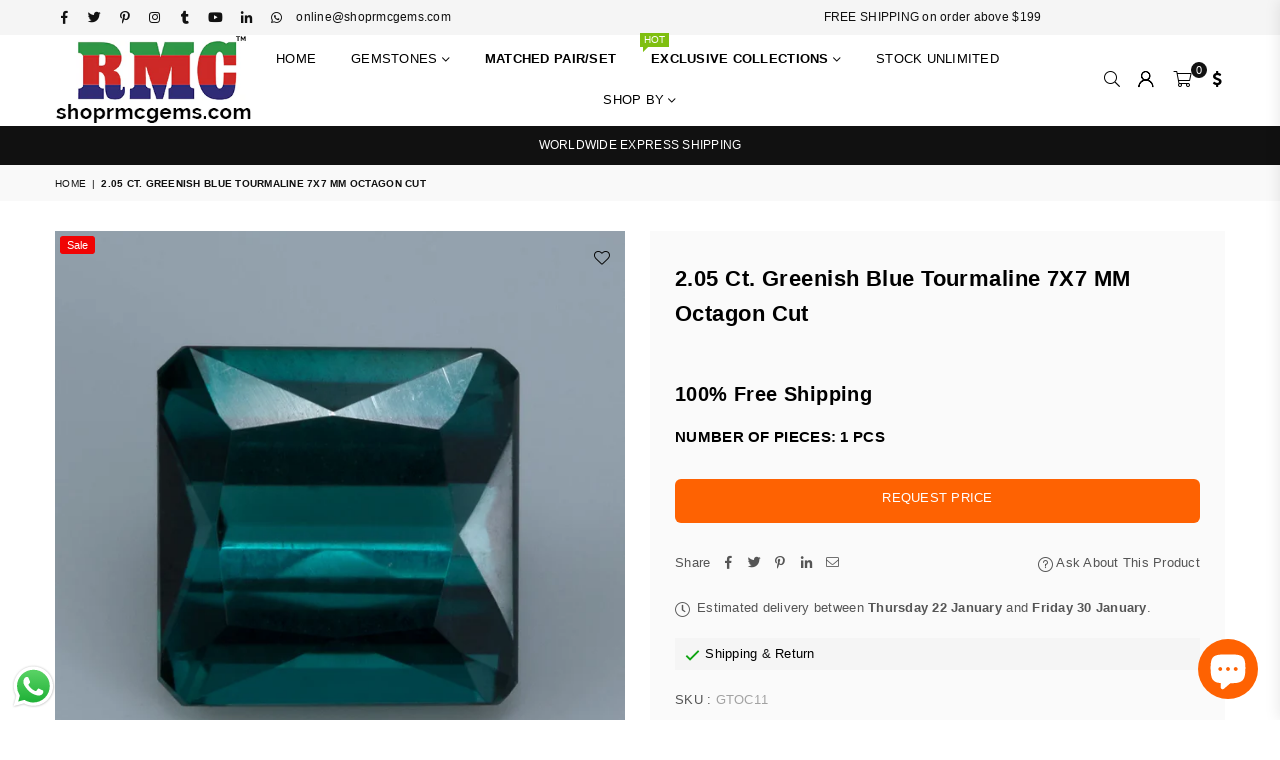

--- FILE ---
content_type: text/html; charset=utf-8
request_url: https://shoprmcgems.com/en-il/products/2-05-ct-greenish-blue-tourmaline-7x7-mm-octagon-cut
body_size: 42922
content:
<!doctype html>
<html class="no-js" lang="en" >
<head>

  
  







      

      
<script type="text/javascript">
var a = window.performance && window.performance.mark;
if (a) {
  window.performance.mark("shopsheriff.amp-snippet.start");
}
var doc = document;
var redirect = "/cart" === window.location.pathname
&& (doc.referrer.includes("ampproject.org") || doc.referrer.includes("/a/s/") )
&& !doc.location.search.includes("utm");

if(redirect) {
  var f = doc.location.search ? "&" : "?";
  window.location =
    window.location.origin
  + window.location.pathname
  + f
  + "utm_source=shopsheriff&utm_medium=amp&utm_campaign=shopsheriff&utm_content=add-to-cart";
}
if (a) {
  window.performance.mark("shopsheriff.amp-snippet.end");
}
      </script>


   <link rel="amphtml" href="https://shoprmcgems.com/a/s/products/2-05-ct-greenish-blue-tourmaline-7x7-mm-octagon-cut">




<!-- Meta Pixel Code -->
<script>
!function(f,b,e,v,n,t,s)
{if(f.fbq)return;n=f.fbq=function(){n.callMethod?
n.callMethod.apply(n,arguments):n.queue.push(arguments)};
if(!f._fbq)f._fbq=n;n.push=n;n.loaded=!0;n.version='2.0';
n.queue=[];t=b.createElement(e);t.async=!0;
t.src=v;s=b.getElementsByTagName(e)[0];
s.parentNode.insertBefore(t,s)}(window, document,'script',
'https://connect.facebook.net/en_US/fbevents.js');
fbq('init', '744227207839189');
fbq('track', 'PageView');
</script>
<noscript><img height="1" width="1" style="display:none"
src="https://www.facebook.com/tr?id=744227207839189&ev=PageView&noscript=1"
/></noscript>
<!-- End Meta Pixel Code -->
  
<!-- Google tag (gtag.js) -->
<script async src="https://www.googletagmanager.com/gtag/js?id=AW-11463075253">
</script>
<script>
  window.dataLayer = window.dataLayer || [];
  function gtag(){dataLayer.push(arguments);}
  gtag('js', new Date());

  gtag('config', 'AW-11463075253');
</script>
  

<script async type="text/javascript"

  src="https://cloud.wordlift.io/app/bootstrap.js"></script> 






  
  <script src="https://www.googleoptimize.com/optimize.js?id=OPT-NLVZNZ8"></script>
<style>div#usercentrics-root {display:block; }</style>
<meta data-privacy-proxy-server='https://privacy-proxy-server.usercentrics.eu'>


  
  <!-- Facebook Pixel Code -->
<script>
!function(f,b,e,v,n,t,s)
{if(f.fbq)return;n=f.fbq=function(){n.callMethod?
n.callMethod.apply(n,arguments):n.queue.push(arguments)};
if(!f._fbq)f._fbq=n;n.push=n;n.loaded=!0;n.version='2.0';
n.queue=[];t=b.createElement(e);t.async=!0;
t.src=v;s=b.getElementsByTagName(e)[0];
s.parentNode.insertBefore(t,s)}(window,document,'script',
'https://connect.facebook.net/en_US/fbevents.js');
 fbq('init', '302275224925248'); 
fbq('track', 'PageView');
</script>
<noscript>
 <img height="1" width="1" 
src="https://www.facebook.com/tr?id=302275224925248&ev=PageView
&noscript=1"/>
</noscript>
<!-- End Facebook Pixel Code -->
  
  
<!-- Global site tag (gtag.js) - Google Ads: 753866767 -->
<script async src="https://www.googletagmanager.com/gtag/js?id=AW-753866767"></script>
<script>
  window.dataLayer = window.dataLayer || [];
  function gtag(){dataLayer.push(arguments);}
  gtag('js', new Date());

  gtag('config', 'AW-753866767');
</script>

  <!-- Global site tag (gtag.js) - Google Analytics -->
<script async src="https://www.googletagmanager.com/gtag/js?id=UA-139562887-1"></script>
<script>
  window.dataLayer = window.dataLayer || [];
  function gtag(){dataLayer.push(arguments);}
  gtag('js', new Date());

  gtag('config', 'UA-139562887-1');
</script>
<!-- Global site tag (gtag.js) - Google Analytics -->
<script async src="https://www.googletagmanager.com/gtag/js?id=G-TF0CMM957K"></script>
<script>
  window.dataLayer = window.dataLayer || [];
  function gtag(){dataLayer.push(arguments);}
  gtag('js', new Date());

  gtag('config', 'G-TF0CMM957K');
</script>
  
  <script src="https://country-blocker.zend-apps.com/scripts/6459/95cbccd215b174ddee376b6eb425975a.js" async></script>
<!-- Start of Booster Apps Seo-0.1--><title>2.05 Ct. Greenish Blue Tourmaline 7X7 MM Octagon Cut</title><meta name="google-site-verification" content="3q1LX4wU_kc_HGiIsBJ_U06N8bRekYG0oVouHXuoRNM" />
<meta name="description" content="Blue Tourmaline 2.46 CT 9.50 MM Trillion . Mined In Brazil. ADDITIONAL INFO COLOR Blue SIZE 9.50 mm CUTTINGS Brilliant LUSTER Excellent WEIGHT 2.46 CTS NUMBER OF PIECES 1 PCS STONE Blue Tourmaline TREATMENT No Treatement STONE SHAPE TRILLION COUNTRY OF ORIGIN Brazil CLARITY IF - Internally Flawless" />
<!-- end of Booster Apps SEO -->

<meta name="google-site-verification" content="3q1LX4wU_kc_HGiIsBJ_U06N8bRekYG0oVouHXuoRNM" /><meta charset="utf-8"><meta http-equiv="X-UA-Compatible" content="IE=edge,chrome=1"><meta name="viewport" content="width=device-width, initial-scale=1.0, maximum-scale=1.0, user-scalable=no"><meta name="theme-color" content="#000"><meta name="format-detection" content="telephone=no"><meta name="google-site-verification" content="3q1LX4wU_kc_HGiIsBJ_U06N8bRekYG0oVouHXuoRNM" /><link rel="canonical" href="https://shoprmcgems.com/en-il/products/2-05-ct-greenish-blue-tourmaline-7x7-mm-octagon-cut"><link rel="dns-prefetch" href="https://shoprmcgems.com" crossorigin><link rel="dns-prefetch" href="https://shoprmcgems.myshopify.com" crossorigin><link rel="dns-prefetch" href="https://cdn.shopify.com" crossorigin><link rel="dns-prefetch" href="https://fonts.shopifycdn.com" crossorigin><link rel="preconnect" href="https//fonts.shopifycdn.com/" crossorigin><link rel="preconnect" href="https//cdn.shopify.com" crossorigin><link rel="shortcut icon" href="//shoprmcgems.com/cdn/shop/files/shoprmcgemsretina_32x32.jpg?v=1695628411" type="image/png"><link rel="apple-touch-icon-precomposed" type="image/png" sizes="152x152" href="//shoprmcgems.com/cdn/shop/files/shoprmcgemsretina_152x.jpg?v=1695628411"><!-- /snippets/social-meta-tags.liquid --> <meta name="keywords" content="shoprmcgems, shoprmcgems.com" /><meta name="author" content="Shoprmcgems.com"><meta property="og:site_name" content="shoprmcgems"><meta property="og:url" content="https://shoprmcgems.com/en-il/products/2-05-ct-greenish-blue-tourmaline-7x7-mm-octagon-cut"><meta property="og:title" content="2.05 Ct. Greenish Blue Tourmaline 7X7 MM Octagon Cut"><meta property="og:type" content="product"><meta property="og:description" content="Blue Tourmaline 2.46 CT 9.50 MM Trillion . Mined In Brazil. ADDITIONAL INFO COLOR Blue SIZE 9.50 mm CUTTINGS Brilliant LUSTER Excellent WEIGHT 2.46 CTS NUMBER OF PIECES 1 PCS STONE Blue Tourmaline TREATMENT No Treatement STONE SHAPE TRILLION COUNTRY OF ORIGIN Brazil CLARITY IF - Internally Flawless"><meta property="og:price:amount" content="299.99"><meta property="og:price:currency" content="USD"><meta property="og:image" content="http://shoprmcgems.com/cdn/shop/products/205-ct-greenish-blue-tourmaline-7x7-mm-octagon-cut-exclusive-collection-rmcgems-342792_1200x1200.jpg?v=1625637751"><meta property="og:image" content="http://shoprmcgems.com/cdn/shop/products/205-ct-greenish-blue-tourmaline-7x7-mm-octagon-cut-exclusive-collection-rmcgems-295487_1200x1200.jpg?v=1625637556"><meta property="og:image" content="http://shoprmcgems.com/cdn/shop/products/205-ct-greenish-blue-tourmaline-7x7-mm-octagon-cut-exclusive-collection-rmcgems-269190_1200x1200.jpg?v=1625635161"><meta property="og:image:secure_url" content="https://shoprmcgems.com/cdn/shop/products/205-ct-greenish-blue-tourmaline-7x7-mm-octagon-cut-exclusive-collection-rmcgems-342792_1200x1200.jpg?v=1625637751"><meta property="og:image:secure_url" content="https://shoprmcgems.com/cdn/shop/products/205-ct-greenish-blue-tourmaline-7x7-mm-octagon-cut-exclusive-collection-rmcgems-295487_1200x1200.jpg?v=1625637556"><meta property="og:image:secure_url" content="https://shoprmcgems.com/cdn/shop/products/205-ct-greenish-blue-tourmaline-7x7-mm-octagon-cut-exclusive-collection-rmcgems-269190_1200x1200.jpg?v=1625635161"><meta name="twitter:site" content="@rmcgems"><meta name="twitter:card" content="summary_large_image"><meta name="twitter:title" content="2.05 Ct. Greenish Blue Tourmaline 7X7 MM Octagon Cut"><meta name="twitter:description" content="Blue Tourmaline 2.46 CT 9.50 MM Trillion . Mined In Brazil. ADDITIONAL INFO COLOR Blue SIZE 9.50 mm CUTTINGS Brilliant LUSTER Excellent WEIGHT 2.46 CTS NUMBER OF PIECES 1 PCS STONE Blue Tourmaline TREATMENT No Treatement STONE SHAPE TRILLION COUNTRY OF ORIGIN Brazil CLARITY IF - Internally Flawless">
<link rel="preload" as="style" href="//shoprmcgems.com/cdn/shop/t/23/assets/theme.css?v=10547585765657386381716461589"><link rel="preload" as="font" href="" type="font/woff2" crossorigin><link rel="preload" as="font" href="" type="font/woff2" crossorigin><link rel="preload" as="font" href="//shoprmcgems.com/cdn/shop/t/23/assets/adorn-icons.woff2?v=23110375483909177801637156743" type="font/woff2" crossorigin><style type="text/css">:root{--ft1:Helvetica,Arial, sans-serif;--ft2:Helvetica,Arial, sans-serif;--ft3:Helvetica,Arial, sans-serif;--site_gutter:15px;--grid_gutter:30px;--grid_gutter_sm:15px;--input_height:38px;--input_height_sm:32px;--error:#d20000}@media (prefers-reduced-motion:no-preference){:root{scroll-behavior:smooth}}*,::after,::before{box-sizing:border-box}html{overflow-x:hidden}article,aside,details,figcaption,figure,footer,header,hgroup,main,menu,nav,section,summary{display:block}body,button,input,select,textarea{ font-family:-apple-system, BlinkMacSystemFont,"Segoe UI","Roboto","Oxygen","Ubuntu","Cantarell","Fira Sans","Droid Sans","Helvetica Neue",sans-serif;-webkit-font-smoothing:antialiased;-webkit-text-size-adjust:100%}a{background-color:transparent;text-decoration:none}a,img{outline:0!important;border:0}a,a:after, a:before,.anim{transition:all .3s ease-in-out}a:focus, a:hover{outline:0!important}code,pre{font-family:Consolas, monospace;font-size:1em}pre{overflow:auto}small,.txt--minor,.small-font{font-size:80%}.small-font {font-size:90%;}sub,sup{font-size:75%;line-height:0;position:relative;vertical-align:baseline}sup{top:-.5em}sub{bottom:-.25em}img{max-width:100%;border:0}table{width:100%;border-collapse:collapse;border-spacing:0}td,th{padding:0}textarea{overflow:auto;-webkit-appearance:none;-moz-appearance:none}[tabindex='-1']:focus{outline:0}form{margin:0}legend{border:0;padding:0}button,input,optgroup,select,textarea{color:inherit;font:inherit;margin:0;outline:0}button[disabled],input[disabled]{cursor:default}input[type=text],input[type=email],input[type=number],input[type=password],input[type=search],input[type=tel]{-webkit-appearance:none;-moz-appearance:none}button{cursor:pointer}input[type=submit]{cursor:pointer}[type=checkbox]+label,[type=radio]+label {display:inline-block;margin-bottom:0}label[for]{cursor:pointer}textarea{min-height:100px;resize:none;}input[type=checkbox],input[type=radio]{margin:0 5px 0 0;vertical-align:middle}select::-ms-expand{display:none}[role=button],a,button,input,label,select,textarea{touch-action:manipulation}.clearfix::after{content:'';display:table;clear:both}.clear{clear:both}.fallback_txt,.hidden_txt{position:absolute!important;overflow:hidden;clip:rect(0 0 0 0);height:1px;width:1px;margin:-1px;padding:0;border:0}.v_hidden,[data-shopify-xr-hidden]{visibility:hidden}.of_hidden{overflow:hidden}.of_auto{overflow:auto}.js-focus-hidden:focus{outline:0}.no-js:not(html),.no-js .js{display:none}.no-js .no-js:not(html){display:block}.skip-link:focus{clip:auto;width:auto;height:auto;margin:0;color:#111;background-color:#fff;padding:10px;opacity:1;z-index:10000;transition:none}blockquote{background:#f8f8f8;font-weight:600;font-size:15px;font-style:normal;text-align:center;padding:0 30px;margin:0}blockquote p+cite{margin-top:7.5px}blockquote cite{display:block;font-size:13px;font-style:inherit}p{margin:0 0 20px 0}p:last-child{margin-bottom:0}.fine-print{font-size:1.07692em;font-style:italic;margin:20px 0}.txt--emphasis{font-style:italic}svg:not(:root){overflow:hidden}.icon{display:inline-block;width:20px;height:20px;vertical-align:middle;fill:currentColor}.no-svg .icon{display:none}svg.icon:not(.icon--full-color) *{fill:inherit;stroke:inherit}.no-svg .fallback-txt{position:static!important;overflow:inherit;clip:none;height:auto;width:auto;margin:0}ol, ul{margin:0;padding:0}ol{list-style:decimal}li{list-style:none}.tb-wrap{max-width:100%;overflow:auto;-webkit-overflow-scrolling:touch}.vd-wrap{position:relative;overflow:hidden;max-width:100%;padding-bottom:56.25%;height:auto}.vd-wrap iframe{position:absolute;top:0;left:0;width:100%;height:100%}.form-vertical input,.form-vertical select,.form-vertical textarea{display:block;width:100%}.form-vertical [type=checkbox],.form-vertical [type=radio]{display:inline-block;width:auto;margin-right:5px}.grid{list-style:none;margin:0 -15px;padding:0}.grid::after{content:'';display:table;clear:both}.grid__item{float:left;padding-left:15px;padding-right:15px;width:100%}@media only screen and (max-width:1024px){.grid{margin:0 -7.5px}.grid__item{padding-left:7.5px;padding-right:7.5px}}.grid__item[class*="--push"]{position:relative}.grid--rev{direction:rtl;text-align:left}.grid--rev>.grid__item{direction:ltr;text-align:left;float:right}.col-1,.one-whole{width:100%}.col-2,.five-tenths,.four-eighths,.one-half,.three-sixths,.two-quarters,.wd-50{width:50%}.col-3,.one-third,.two-sixths{width:33.33333%}.four-sixths,.two-thirds{width:66.66667%}.col-4,.one-quarter,.two-eighths{width:25%}.six-eighths,.three-quarters{width:75%}.col-5,.one-fifth,.two-tenths{width:20%}.four-tenths,.two-fifths,.wd-40{width:40%}.six-tenths,.three-fifths,.wd-60{width:60%}.eight-tenths,.four-fifths,.wd-80{width:80%}.col-6,.one-sixth{width:16.66667%}.five-sixths{width:83.33333%}.col-7,.one-seventh{width:14.28571%}.col-8,.one-eighth{width:12.5%}.three-eighths{width:37.5%}.five-eighths{width:62.5%}.seven-eighths{width:87.5%}.col-9,.one-nineth{width:11.11111%}.col-10,.one-tenth{width:10%}.three-tenths,.wd-30{width:30%}.seven-tenths,.wd-70{width:70%}.nine-tenths,.wd-90{width:90%}.show{display:block!important}.hide{display:none!important}@media only screen and (min-width:767px){.medium-up--one-whole{width:100%}.medium-up--five-tenths,.medium-up--four-eighths,.medium-up--one-half,.medium-up--three-sixths,.medium-up--two-quarters{width:50%}.medium-up--one-third,.medium-up--two-sixths{width:33.33333%}.medium-up--four-sixths,.medium-up--two-thirds{width:66.66667%}.medium-up--one-quarter,.medium-up--two-eighths{width:25%}.medium-up--six-eighths,.medium-up--three-quarters{width:75%}.medium-up--one-fifth,.medium-up--two-tenths{width:20%}.medium-up--four-tenths,.medium-up--two-fifths{width:40%}.medium-up--six-tenths,.medium-up--three-fifths{width:60%}.medium-up--eight-tenths,.medium-up--four-fifths{width:80%}.medium-up--one-sixth{width:16.66667%}.medium-up--five-sixths{width:83.33333%}.medium-up--one-seventh{width:14.28571%}.medium-up--one-eighth{width:12.5%}.medium-up--three-eighths{width:37.5%}.medium-up--five-eighths{width:62.5%}.medium-up--seven-eighths{width:87.5%}.medium-up--one-nineth{width:11.11111%}.medium-up--one-tenth{width:10%}.medium-up--three-tenths{width:30%}.medium-up--seven-tenths{width:70%}.medium-up--nine-tenths{width:90%}.grid--uniform .medium-up--five-tenths:nth-child(2n+1),.grid--uniform .medium-up--four-eighths:nth-child(2n+1),.grid--uniform .medium-up--one-eighth:nth-child(8n+1),.grid--uniform .medium-up--one-fifth:nth-child(5n+1),.grid--uniform .medium-up--one-half:nth-child(2n+1),.grid--uniform .medium-up--one-quarter:nth-child(4n+1),.grid--uniform .medium-up--one-seventh:nth-child(7n+1),.grid--uniform .medium-up--one-sixth:nth-child(6n+1),.grid--uniform .medium-up--one-third:nth-child(3n+1),.grid--uniform .medium-up--three-sixths:nth-child(2n+1),.grid--uniform .medium-up--two-eighths:nth-child(4n+1),.grid--uniform .medium-up--two-sixths:nth-child(3n+1){clear:both}.medium-up--show{display:block!important}.medium-up--hide{display:none!important}}@media only screen and (min-width:1025px){.large-up--one-whole{width:100%}.large-up--five-tenths,.large-up--four-eighths,.large-up--one-half,.large-up--three-sixths,.large-up--two-quarters{width:50%}.large-up--one-third,.large-up--two-sixths{width:33.33333%}.large-up--four-sixths,.large-up--two-thirds{width:66.66667%}.large-up--one-quarter,.large-up--two-eighths{width:25%}.large-up--six-eighths,.large-up--three-quarters{width:75%}.large-up--one-fifth,.large-up--two-tenths{width:20%}.large-up--four-tenths,.large-up--two-fifths{width:40%}.large-up--six-tenths,.large-up--three-fifths{width:60%}.large-up--eight-tenths,.large-up--four-fifths{width:80%}.large-up--one-sixth{width:16.66667%}.large-up--five-sixths{width:83.33333%}.large-up--one-seventh{width:14.28571%}.large-up--one-eighth{width:12.5%}.large-up--three-eighths{width:37.5%}.large-up--five-eighths{width:62.5%}.large-up--seven-eighths{width:87.5%}.large-up--one-nineth{width:11.11111%}.large-up--one-tenth{width:10%}.large-up--three-tenths{width:30%}.large-up--seven-tenths{width:70%}.large-up--nine-tenths{width:90%}.grid--uniform .large-up--five-tenths:nth-child(2n+1),.grid--uniform .large-up--four-eighths:nth-child(2n+1),.grid--uniform .large-up--one-eighth:nth-child(8n+1),.grid--uniform .large-up--one-fifth:nth-child(5n+1),.grid--uniform .large-up--one-half:nth-child(2n+1),.grid--uniform .large-up--one-quarter:nth-child(4n+1),.grid--uniform .large-up--one-seventh:nth-child(7n+1),.grid--uniform .large-up--one-sixth:nth-child(6n+1),.grid--uniform .large-up--one-third:nth-child(3n+1),.grid--uniform .large-up--three-sixths:nth-child(2n+1),.grid--uniform .large-up--two-eighths:nth-child(4n+1),.grid--uniform .large-up--two-sixths:nth-child(3n+1){clear:both}.large-up--show{display:block!important}.large-up--hide{display:none!important}}@media only screen and (min-width:1280px){.widescreen--one-whole{width:100%}.widescreen--five-tenths,.widescreen--four-eighths,.widescreen--one-half,.widescreen--three-sixths,.widescreen--two-quarters{width:50%}.widescreen--one-third,.widescreen--two-sixths{width:33.33333%}.widescreen--four-sixths,.widescreen--two-thirds{width:66.66667%}.widescreen--one-quarter,.widescreen--two-eighths{width:25%}.widescreen--six-eighths,.widescreen--three-quarters{width:75%}.widescreen--one-fifth,.widescreen--two-tenths{width:20%}.widescreen--four-tenths,.widescreen--two-fifths{width:40%}.widescreen--six-tenths,.widescreen--three-fifths{width:60%}.widescreen--eight-tenths,.widescreen--four-fifths{width:80%}.widescreen--one-sixth{width:16.66667%}.widescreen--five-sixths{width:83.33333%}.widescreen--one-seventh{width:14.28571%}.widescreen--one-eighth{width:12.5%}.widescreen--three-eighths{width:37.5%}.widescreen--five-eighths{width:62.5%}.widescreen--seven-eighths{width:87.5%}.widescreen--one-nineth{width:11.11111%}.widescreen--one-tenth{width:10%}.widescreen--three-tenths{width:30%}.widescreen--seven-tenths{width:70%}.widescreen--nine-tenths{width:90%}.grid--uniform .widescreen--five-tenths:nth-child(2n+1),.grid--uniform .widescreen--four-eighths:nth-child(2n+1),.grid--uniform .widescreen--one-eighth:nth-child(8n+1),.grid--uniform .widescreen--one-fifth:nth-child(5n+1),.grid--uniform .widescreen--one-half:nth-child(2n+1),.grid--uniform .widescreen--one-quarter:nth-child(4n+1),.grid--uniform .widescreen--one-seventh:nth-child(7n+1),.grid--uniform .widescreen--one-sixth:nth-child(6n+1),.grid--uniform .widescreen--one-third:nth-child(3n+1),.grid--uniform .widescreen--three-sixths:nth-child(2n+1),.grid--uniform .widescreen--two-eighths:nth-child(4n+1),.grid--uniform .widescreen--two-sixths:nth-child(3n+1){clear:both}.widescreen--show{display:block!important}.widescreen--hide{display:none!important}}@media only screen and (min-width:767px) and (max-width:1024px){.medium--one-whole{width:100%}.medium--five-tenths,.medium--four-eighths,.medium--one-half,.medium--three-sixths,.medium--two-quarters{width:50%}.medium--one-third,.medium--two-sixths{width:33.33333%}.medium--four-sixths,.medium--two-thirds{width:66.66667%}.medium--one-quarter,.medium--two-eighths{width:25%}.medium--six-eighths,.medium--three-quarters{width:75%}.medium--one-fifth,.medium--two-tenths{width:20%}.medium--four-tenths,.medium--two-fifths{width:40%}.medium--six-tenths,.medium--three-fifths{width:60%}.medium--eight-tenths,.medium--four-fifths{width:80%}.medium--one-sixth{width:16.66667%}.medium--five-sixths{width:83.33333%}.medium--one-seventh{width:14.28571%}.medium--one-eighth{width:12.5%}.medium--three-eighths{width:37.5%}.medium--five-eighths{width:62.5%}.medium--seven-eighths{width:87.5%}.medium--one-nineth{width:11.11111%}.medium--one-tenth{width:10%}.medium--three-tenths{width:30%}.medium--seven-tenths{width:70%}.medium--nine-tenths{width:90%}.grid--uniform .medium--five-tenths:nth-child(2n+1),.grid--uniform .medium--four-eighths:nth-child(2n+1),.grid--uniform .medium--one-eighth:nth-child(8n+1),.grid--uniform .medium--one-fifth:nth-child(5n+1),.grid--uniform .medium--one-half:nth-child(2n+1),.grid--uniform .medium--one-quarter:nth-child(4n+1),.grid--uniform .medium--one-seventh:nth-child(7n+1),.grid--uniform .medium--one-sixth:nth-child(6n+1),.grid--uniform .medium--one-third:nth-child(3n+1),.grid--uniform .medium--three-sixths:nth-child(2n+1),.grid--uniform .medium--two-eighths:nth-child(4n+1),.grid--uniform .medium--two-sixths:nth-child(3n+1){clear:both}.medium--show{display:block!important}.medium--hide{display:none!important}}@media only screen and (max-width:766px){.grid{margin:0 -5px}.grid__item{padding-left:5px;padding-right:5px}.small--one-whole{width:100%}.small--five-tenths,.small--four-eighths,.small--one-half,.small--three-sixths,.small--two-quarters{width:50%}.small--one-third,.small--two-sixths{width:33.33333%}.small--four-sixths,.small--two-thirds{width:66.66667%}.small--one-quarter,.small--two-eighths{width:25%}.small--six-eighths,.small--three-quarters{width:75%}.small--one-fifth,.small--two-tenths{width:20%}.small--four-tenths,.small--two-fifths{width:40%}.small--six-tenths,.small--three-fifths{width:60%}.small--eight-tenths,.small--four-fifths{width:80%}.small--one-sixth{width:16.66667%}.small--five-sixths{width:83.33333%}.small--one-seventh{width:14.28571%}.small--one-eighth{width:12.5%}.small--three-eighths{width:37.5%}.small--five-eighths{width:62.5%}.small--seven-eighths{width:87.5%}.small--one-nineth{width:11.11111%}.small--one-tenth{width:10%}.small--three-tenths{width:30%}.small--seven-tenths{width:70%}.small--nine-tenths{width:90%}.grid--uniform .small--five-tenths:nth-child(2n+1),.grid--uniform .small--four-eighths:nth-child(2n+1),.grid--uniform .small--one-eighth:nth-child(8n+1),.grid--uniform .small--one-half:nth-child(2n+1),.grid--uniform .small--one-quarter:nth-child(4n+1),.grid--uniform .small--one-seventh:nth-child(7n+1),.grid--uniform .small--one-sixth:nth-child(6n+1),.grid--uniform .small--one-third:nth-child(3n+1),.grid--uniform .small--three-sixths:nth-child(2n+1),.grid--uniform .small--two-eighths:nth-child(4n+1),.grid--uniform .small--two-sixths:nth-child(3n+1),.grid--uniform.small--one-fifth:nth-child(5n+1){clear:both}.small--show{display:block!important}.small--hide{display:none!important}}.grid-tbl{display:table;table-layout:fixed;width:100%}.grid-tbl>.grid-col,.grid-tbl>.grid__item{float:none;display:table-cell;vertical-align:middle}.m_auto {margin-left:auto;margin-right:auto}.m0 {margin:0!important}.mt0 {margin-top:0!important}.ml0 {margin-left:0!important}.mr0 {margin-right:0!important}.mb0 {margin-bottom:0!important}.ml5 {margin-left:5px}.mt5 {margin-top:5px}.mr5 {margin-right:5px}.mb5 {margin-bottom:5px}.ml10 {margin-left:10px}.mt10 {margin-top:10px}.mr10 {margin-right:10px}.mb10 {margin-bottom:10px}.ml15 {margin-left:15px}.mt15 {margin-top:15px}.mr15 {margin-right:15px}.mb15 {margin-bottom:15px}.ml20 {margin-left:20px}.mt20 {margin-top:20px}.mr20 {margin-right:20px}.mb20 {margin-bottom:20px}.ml25 {margin-left:25px}.mt25 {margin-top:25px}.mr25 {margin-right:25px}.mb25 {margin-bottom:25px}.ml30 {margin-left:30px}.mt30 {margin-top:30px}.mr30 {margin-right:30px}.mb30 {margin-bottom:30px}.pd0 {padding:0!important}.pd_t {padding-top:0}.pd_l {padding-left:0}.pd_r {padding-right:0}.pd_b {padding-bottom:0}.p5 {padding:5px}.p10 {padding:10px}.p15 {padding:15px}.p20 {padding:20px}.p25 {padding:25px}.p30 {padding:30px}.mt1 { margin-top:1px;}.mt2 { margin-top:2px;}.mt3 { margin-top:3px;}.mt4 { margin-top:4px;}.bdr_rd0{border-radius:0}.bdr_rd3{border-radius:3px}.bdr_rd4{border-radius:4px}.bdr_rd5{border-radius:5px}.bdr_rd6{border-radius:6px}.bdr_rd7{border-radius:7px}.bdr_rd8{border-radius:8px}.bdr_rd9{border-radius:9px}.bdr_rd10{border-radius:10px}.bdr_rd15{border-radius:15px}.bdr_rd50{border-radius:50%}.db{display:block}.dbi{display:inline-block}.dn {display:none}.pa {position:absolute}.pr {position:relative}.fwl{font-weight:300}.fwr{font-weight:400}.fwm{font-weight:500}.fwsb{font-weight:600}b,strong,.fwb{font-weight:700}em,.em{font-style:italic}.ttu{text-transform:uppercase}.ttl{text-transform:lowercase}.ttc{text-transform:capitalize}.ttn{text-transform:none}.tdn {text-decoration:none!important}.tdu {text-decoration:underline}.grid-sizer{width:25%;position:absolute}.w_auto {width:auto!important}.h_auto{height:auto}.w_100{width:100%!important}.h_100{height:100%!important}.img_fl{display:block;width:100%;height:auto}.imgWrapper{display:block;margin:auto}.bgImg{background-size:cover;background-repeat:no-repeat;background-position:center}.fl{display:flex}.fl1{flex:1}.f-row{flex-direction:row}.f-col{flex-direction:column}.f-wrap{flex-wrap:wrap}.f-nowrap{flex-wrap:nowrap}.f-jcs{justify-content:flex-start}.f-jce{justify-content:flex-end}.f-jcc{justify-content:center}.f-jcsb{justify-content:space-between}.f-jcsa{justify-content:space-around}.f-jcse{justify-content:space-evenly}.f-ais{align-items:flex-start}.f-aie{align-items:flex-end}.f-aic{align-items:center}.f-aib{align-items:baseline}.f-aist{align-items:stretch}.f-acs{align-content:flex-start}.f-ace{align-content:flex-end}.f-acc{align-content:center}.f-acsb{align-content:space-between}.f-acsa{align-content:space-around}.f-acst{align-content:stretch}.f-asa{align-self:auto}.f-ass{align-self:flex-start}.f-ase{align-self:flex-end}.f-asc{align-self:center}.f-asb{align-self:baseline}.f-asst{align-self:stretch}.order0{order:0}.order1{order:1}.order2{order:2}.order3{order:3}.tl{text-align:left!important}.tc{text-align:center!important}.tr{text-align:right!important}@media (min-width:768px){.tl-md{text-align:left!important}.tc-md{text-align:center!important}.tr-md{text-align:right!important}.f-row-md{flex-direction:row}.f-col-md{flex-direction:column}.f-wrap-md{flex-wrap:wrap}.f-nowrap-md{flex-wrap:nowrap}.f-jcs-md{justify-content:flex-start}.f-jce-md{justify-content:flex-end}.f-jcc-md{justify-content:center}.f-jcsb-md{justify-content:space-between}.f-jcsa-md{justify-content:space-around}.f-jcse-md{justify-content:space-evenly}.f-ais-md{align-items:flex-start}.f-aie-md{align-items:flex-end}.f-aic-md{align-items:center}.f-aib-md{align-items:baseline}.f-aist-md{align-items:stretch}.f-acs-md{align-content:flex-start}.f-ace-md{align-content:flex-end}.f-acc-md{align-content:center}.f-acsb-md{align-content:space-between}.f-acsa-md{align-content:space-around}.f-acst-md{align-content:stretch}.f-asa-md{align-self:auto}.f-ass-md{align-self:flex-start}.f-ase-md{align-self:flex-end}.f-asc-md{align-self:center}.f-asb-md{align-self:baseline}.f-asst-md{align-self:stretch}}@media (min-width:1025px){.f-row-lg{flex-direction:row}.f-col-lg{flex-direction:column}.f-wrap-lg{flex-wrap:wrap}.f-nowrap-lg{flex-wrap:nowrap}.tl-lg {text-align:left!important}.tc-lg {text-align:center!important}.tr-lg {text-align:right!important}}@media (min-width:1280px){.f-wrap-xl{flex-wrap:wrap}.f-col-xl{flex-direction:column}.tl-xl {text-align:left!important}.tc-xl {text-align:center!important}.tr-xl {text-align:right!important}}@font-face{font-family:Adorn-Icons;src:url("//shoprmcgems.com/cdn/shop/t/23/assets/adorn-icons.woff2?v=23110375483909177801637156743") format('woff2'),url("//shoprmcgems.com/cdn/shop/t/23/assets/adorn-icons.woff?v=3660380726993999231637156742") format('woff');font-weight:400;font-style:normal;font-display:swap}.at{font:normal normal normal 15px/1 Adorn-Icons;speak:none;text-transform:none;display:inline-block;vertical-align:middle;text-rendering:auto;-webkit-font-smoothing:antialiased;-moz-osx-font-smoothing:grayscale}</style><link href="//shoprmcgems.com/cdn/shop/t/23/assets/theme.css?v=10547585765657386381716461589" rel="stylesheet" type="text/css" media="all" /><link rel="preload" href="//shoprmcgems.com/cdn/shop/t/23/assets/jquery.min.js?v=115907627783842276491637156749" as="script"><link rel="preload" href="//shoprmcgems.com/cdn/shop/t/23/assets/vendor.min.js?v=147777637051995765591637156762" as="script"><script src="//shoprmcgems.com/cdn/shop/t/23/assets/jquery.min.js?v=115907627783842276491637156749" defer="defer"></script><script>var theme = {strings:{addToCart:"Add to cart",soldOut:"Sold out",unavailable:"Sold out",showMore:"Show More",showLess:"Show Less"},mlcurrency:true,moneyFormat:"\u003cspan class=money\u003e ${{amount}}\u003c\/span\u003e",currencyFormat:"money_format",shopCurrency:"USD",autoCurrencies:false,money_currency_format:"${{amount}} USD ",money_format:" ${{amount}}",ajax_cart:true,fixedHeader:true,animation:true,animationMobile:true,searchresult:"See all results",wlAvailable:"Available in Wishlist",rtl:false,days:"Days",hours:"Hrs",minuts:"Min",seconds:"Sec",};document.documentElement.className = document.documentElement.className.replace('no-js', 'js');window.lazySizesConfig = window.lazySizesConfig || {};window.lazySizesConfig.loadMode = 1;window.lazySizesConfig.expand = 10;window.lazySizesConfig.expFactor = 1.5;window.lazySizesConfig.loadHidden = false;var Metatheme = null,thm = 'Optimal', shpeml = 'online@shoprmcgems.com', dmn = window.location.hostname;</script><script src="//shoprmcgems.com/cdn/shop/t/23/assets/vendor.min.js?v=147777637051995765591637156762" defer="defer"></script>
<script>window.performance && window.performance.mark && window.performance.mark('shopify.content_for_header.start');</script><meta name="google-site-verification" content="3q1LX4wU_kc_HGiIsBJ_U06N8bRekYG0oVouHXuoRNM">
<meta id="shopify-digital-wallet" name="shopify-digital-wallet" content="/8000045171/digital_wallets/dialog">
<link rel="alternate" hreflang="x-default" href="https://shoprmcgems.com/products/2-05-ct-greenish-blue-tourmaline-7x7-mm-octagon-cut">
<link rel="alternate" hreflang="en" href="https://shoprmcgems.com/products/2-05-ct-greenish-blue-tourmaline-7x7-mm-octagon-cut">
<link rel="alternate" hreflang="en-FR" href="https://shoprmcgems.com/en-fr/products/2-05-ct-greenish-blue-tourmaline-7x7-mm-octagon-cut">
<link rel="alternate" hreflang="en-IL" href="https://shoprmcgems.com/en-il/products/2-05-ct-greenish-blue-tourmaline-7x7-mm-octagon-cut">
<link rel="alternate" hreflang="en-JP" href="https://shoprmcgems.com/en-jp/products/2-05-ct-greenish-blue-tourmaline-7x7-mm-octagon-cut">
<link rel="alternate" type="application/json+oembed" href="https://shoprmcgems.com/en-il/products/2-05-ct-greenish-blue-tourmaline-7x7-mm-octagon-cut.oembed">
<script async="async" data-src="/checkouts/internal/preloads.js?locale=en-IL"></script>
<script id="shopify-features" type="application/json">{"accessToken":"a7f11e5e8dcd1f5a0facc3ea61e548c3","betas":["rich-media-storefront-analytics"],"domain":"shoprmcgems.com","predictiveSearch":true,"shopId":8000045171,"locale":"en"}</script>
<script>var Shopify = Shopify || {};
Shopify.shop = "shoprmcgems.myshopify.com";
Shopify.locale = "en";
Shopify.currency = {"active":"USD","rate":"1.0"};
Shopify.country = "IL";
Shopify.theme = {"name":"Demo-04-modern - dynamic Filters","id":120846614615,"schema_name":"Optimal","schema_version":"v1.3","theme_store_id":null,"role":"main"};
Shopify.theme.handle = "null";
Shopify.theme.style = {"id":null,"handle":null};
Shopify.cdnHost = "shoprmcgems.com/cdn";
Shopify.routes = Shopify.routes || {};
Shopify.routes.root = "/en-il/";</script>
<script type="module">!function(o){(o.Shopify=o.Shopify||{}).modules=!0}(window);</script>
<script>!function(o){function n(){var o=[];function n(){o.push(Array.prototype.slice.apply(arguments))}return n.q=o,n}var t=o.Shopify=o.Shopify||{};t.loadFeatures=n(),t.autoloadFeatures=n()}(window);</script>
<script id="shop-js-analytics" type="application/json">{"pageType":"product"}</script>
<script defer="defer" async type="module" src="//shoprmcgems.com/cdn/shopifycloud/shop-js/modules/v2/client.init-shop-cart-sync_C5BV16lS.en.esm.js"></script>
<script defer="defer" async type="module" src="//shoprmcgems.com/cdn/shopifycloud/shop-js/modules/v2/chunk.common_CygWptCX.esm.js"></script>
<script type="module">
  await import("//shoprmcgems.com/cdn/shopifycloud/shop-js/modules/v2/client.init-shop-cart-sync_C5BV16lS.en.esm.js");
await import("//shoprmcgems.com/cdn/shopifycloud/shop-js/modules/v2/chunk.common_CygWptCX.esm.js");

  window.Shopify.SignInWithShop?.initShopCartSync?.({"fedCMEnabled":true,"windoidEnabled":true});

</script>
<script>(function() {
  var isLoaded = false;
  function asyncLoad() {
    if (isLoaded) return;
    isLoaded = true;
    var urls = ["https:\/\/ecommplugins-scripts.trustpilot.com\/v2.1\/js\/header.min.js?settings=eyJrZXkiOiJydzJxSjgzR1Q2cDVWZFhUIiwicyI6InNrdSJ9\u0026shop=shoprmcgems.myshopify.com","https:\/\/ecommplugins-trustboxsettings.trustpilot.com\/shoprmcgems.myshopify.com.js?settings=1709705121373\u0026shop=shoprmcgems.myshopify.com","https:\/\/widget.trustpilot.com\/bootstrap\/v5\/tp.widget.sync.bootstrap.min.js?shop=shoprmcgems.myshopify.com","https:\/\/schemaplusfiles.s3.amazonaws.com\/loader.min.js?shop=shoprmcgems.myshopify.com","https:\/\/assets1.adroll.com\/shopify\/latest\/j\/shopify_rolling_bootstrap_v2.js?adroll_adv_id=4HDMDG5UTZAPDONTGJ3ALS\u0026adroll_pix_id=LTF5LBOVD5A7ZF4GJJIBML\u0026shop=shoprmcgems.myshopify.com"];
    for (var i = 0; i < urls.length; i++) {
      var s = document.createElement('script');
      s.type = 'text/javascript';
      s.async = true;
      s.src = urls[i];
      var x = document.getElementsByTagName('script')[0];
      x.parentNode.insertBefore(s, x);
    }
  };
  document.addEventListener('StartAsyncLoading', function(event){asyncLoad();});if(window.attachEvent) {
    window.attachEvent('onload', function(){});
  } else {
    window.addEventListener('load', function(){}, false);
  }
})();</script>
<script id="__st">var __st={"a":8000045171,"offset":25200,"reqid":"9dad5f42-b354-4dc1-a02f-f7076e6145ba-1768849970","pageurl":"shoprmcgems.com\/en-il\/products\/2-05-ct-greenish-blue-tourmaline-7x7-mm-octagon-cut","u":"61d9616b5eca","p":"product","rtyp":"product","rid":4400212279383};</script>
<script>window.ShopifyPaypalV4VisibilityTracking = true;</script>
<script id="captcha-bootstrap">!function(){'use strict';const t='contact',e='account',n='new_comment',o=[[t,t],['blogs',n],['comments',n],[t,'customer']],c=[[e,'customer_login'],[e,'guest_login'],[e,'recover_customer_password'],[e,'create_customer']],r=t=>t.map((([t,e])=>`form[action*='/${t}']:not([data-nocaptcha='true']) input[name='form_type'][value='${e}']`)).join(','),a=t=>()=>t?[...document.querySelectorAll(t)].map((t=>t.form)):[];function s(){const t=[...o],e=r(t);return a(e)}const i='password',u='form_key',d=['recaptcha-v3-token','g-recaptcha-response','h-captcha-response',i],f=()=>{try{return window.sessionStorage}catch{return}},m='__shopify_v',_=t=>t.elements[u];function p(t,e,n=!1){try{const o=window.sessionStorage,c=JSON.parse(o.getItem(e)),{data:r}=function(t){const{data:e,action:n}=t;return t[m]||n?{data:e,action:n}:{data:t,action:n}}(c);for(const[e,n]of Object.entries(r))t.elements[e]&&(t.elements[e].value=n);n&&o.removeItem(e)}catch(o){console.error('form repopulation failed',{error:o})}}const l='form_type',E='cptcha';function T(t){t.dataset[E]=!0}const w=window,h=w.document,L='Shopify',v='ce_forms',y='captcha';let A=!1;((t,e)=>{const n=(g='f06e6c50-85a8-45c8-87d0-21a2b65856fe',I='https://cdn.shopify.com/shopifycloud/storefront-forms-hcaptcha/ce_storefront_forms_captcha_hcaptcha.v1.5.2.iife.js',D={infoText:'Protected by hCaptcha',privacyText:'Privacy',termsText:'Terms'},(t,e,n)=>{const o=w[L][v],c=o.bindForm;if(c)return c(t,g,e,D).then(n);var r;o.q.push([[t,g,e,D],n]),r=I,A||(h.body.append(Object.assign(h.createElement('script'),{id:'captcha-provider',async:!0,src:r})),A=!0)});var g,I,D;w[L]=w[L]||{},w[L][v]=w[L][v]||{},w[L][v].q=[],w[L][y]=w[L][y]||{},w[L][y].protect=function(t,e){n(t,void 0,e),T(t)},Object.freeze(w[L][y]),function(t,e,n,w,h,L){const[v,y,A,g]=function(t,e,n){const i=e?o:[],u=t?c:[],d=[...i,...u],f=r(d),m=r(i),_=r(d.filter((([t,e])=>n.includes(e))));return[a(f),a(m),a(_),s()]}(w,h,L),I=t=>{const e=t.target;return e instanceof HTMLFormElement?e:e&&e.form},D=t=>v().includes(t);t.addEventListener('submit',(t=>{const e=I(t);if(!e)return;const n=D(e)&&!e.dataset.hcaptchaBound&&!e.dataset.recaptchaBound,o=_(e),c=g().includes(e)&&(!o||!o.value);(n||c)&&t.preventDefault(),c&&!n&&(function(t){try{if(!f())return;!function(t){const e=f();if(!e)return;const n=_(t);if(!n)return;const o=n.value;o&&e.removeItem(o)}(t);const e=Array.from(Array(32),(()=>Math.random().toString(36)[2])).join('');!function(t,e){_(t)||t.append(Object.assign(document.createElement('input'),{type:'hidden',name:u})),t.elements[u].value=e}(t,e),function(t,e){const n=f();if(!n)return;const o=[...t.querySelectorAll(`input[type='${i}']`)].map((({name:t})=>t)),c=[...d,...o],r={};for(const[a,s]of new FormData(t).entries())c.includes(a)||(r[a]=s);n.setItem(e,JSON.stringify({[m]:1,action:t.action,data:r}))}(t,e)}catch(e){console.error('failed to persist form',e)}}(e),e.submit())}));const S=(t,e)=>{t&&!t.dataset[E]&&(n(t,e.some((e=>e===t))),T(t))};for(const o of['focusin','change'])t.addEventListener(o,(t=>{const e=I(t);D(e)&&S(e,y())}));const B=e.get('form_key'),M=e.get(l),P=B&&M;t.addEventListener('StartAsyncLoading',(()=>{const t=y();if(P)for(const e of t)e.elements[l].value===M&&p(e,B);[...new Set([...A(),...v().filter((t=>'true'===t.dataset.shopifyCaptcha))])].forEach((e=>S(e,t)))}))}(h,new URLSearchParams(w.location.search),n,t,e,['guest_login'])})(!0,!0)}();</script>
<script integrity="sha256-4kQ18oKyAcykRKYeNunJcIwy7WH5gtpwJnB7kiuLZ1E=" data-source-attribution="shopify.loadfeatures" defer="defer" data-src="//shoprmcgems.com/cdn/shopifycloud/storefront/assets/storefront/load_feature-a0a9edcb.js" crossorigin="anonymous"></script>
<script data-source-attribution="shopify.dynamic_checkout.dynamic.init">var Shopify=Shopify||{};Shopify.PaymentButton=Shopify.PaymentButton||{isStorefrontPortableWallets:!0,init:function(){window.Shopify.PaymentButton.init=function(){};var t=document.createElement("script");t.src="https://shoprmcgems.com/cdn/shopifycloud/portable-wallets/latest/portable-wallets.en.js",t.type="module",document.head.appendChild(t)}};
</script>
<script data-source-attribution="shopify.dynamic_checkout.buyer_consent">
  function portableWalletsHideBuyerConsent(e){var t=document.getElementById("shopify-buyer-consent"),n=document.getElementById("shopify-subscription-policy-button");t&&n&&(t.classList.add("hidden"),t.setAttribute("aria-hidden","true"),n.removeEventListener("click",e))}function portableWalletsShowBuyerConsent(e){var t=document.getElementById("shopify-buyer-consent"),n=document.getElementById("shopify-subscription-policy-button");t&&n&&(t.classList.remove("hidden"),t.removeAttribute("aria-hidden"),n.addEventListener("click",e))}window.Shopify?.PaymentButton&&(window.Shopify.PaymentButton.hideBuyerConsent=portableWalletsHideBuyerConsent,window.Shopify.PaymentButton.showBuyerConsent=portableWalletsShowBuyerConsent);
</script>
<script data-source-attribution="shopify.dynamic_checkout.cart.bootstrap">document.addEventListener("StartAsyncLoading",(function(){function t(){return document.querySelector("shopify-accelerated-checkout-cart, shopify-accelerated-checkout")}if(t())Shopify.PaymentButton.init();else{new MutationObserver((function(e,n){t()&&(Shopify.PaymentButton.init(),n.disconnect())})).observe(document.body,{childList:!0,subtree:!0})}}));
</script>
<link id="shopify-accelerated-checkout-styles" rel="stylesheet" media="screen" href="https://shoprmcgems.com/cdn/shopifycloud/portable-wallets/latest/accelerated-checkout-backwards-compat.css" crossorigin="anonymous">
<style id="shopify-accelerated-checkout-cart">
        #shopify-buyer-consent {
  margin-top: 1em;
  display: inline-block;
  width: 100%;
}

#shopify-buyer-consent.hidden {
  display: none;
}

#shopify-subscription-policy-button {
  background: none;
  border: none;
  padding: 0;
  text-decoration: underline;
  font-size: inherit;
  cursor: pointer;
}

#shopify-subscription-policy-button::before {
  box-shadow: none;
}

      </style>

<script>window.performance && window.performance.mark && window.performance.mark('shopify.content_for_header.end');</script><!-- "snippets/weglot_hreftags.liquid" was not rendered, the associated app was uninstalled -->
	<!-- "snippets/weglot_switcher.liquid" was not rendered, the associated app was uninstalled -->
<div id="shopify-section-filter-menu-settings" class="shopify-section"><style type="text/css">
/*  Filter Menu Color and Image Section CSS */</style>
<link href="//shoprmcgems.com/cdn/shop/t/23/assets/filter-menu.scss.css?v=165801764090477218051697618045" rel="stylesheet" type="text/css" media="all" />
<script src="//shoprmcgems.com/cdn/shop/t/23/assets/filter-menu.js?v=75263510052632169711697618044" type="text/javascript"></script>





</div>
<!-- Global site tag (gtag.js) - Google Analytics -->
<script async src="https://www.googletagmanager.com/gtag/js?id=UA-121822154-1"></script>
<script>
  window.dataLayer = window.dataLayer || [];
  function gtag(){dataLayer.push(arguments);}
  gtag('js', new Date());

  gtag('config', 'UA-121822154-1');
</script>

  <!-- Google Tag Manager -->
<script>(function(w,d,s,l,i){w[l]=w[l]||[];w[l].push({'gtm.start':
new Date().getTime(),event:'gtm.js'});var f=d.getElementsByTagName(s)[0],
j=d.createElement(s),dl=l!='dataLayer'?'&l='+l:'';j.async=true;j.src=
'https://www.googletagmanager.com/gtm.js?id='+i+dl;f.parentNode.insertBefore(j,f);
})(window,document,'script','dataLayer','GTM-PHMFSGW');</script>
<!-- End Google Tag Manager -->
  
  
  <!-- AMP Analytics --><script async custom-element="amp-analytics" src="https://cdn.ampproject.org/v0/amp-analytics-0.1.js"></script>
  
  <!-- BEGIN app block: shopify://apps/adroll-advertising-marketing/blocks/adroll-pixel/c60853ed-1adb-4359-83ae-4ed43ed0b559 -->
  <!-- AdRoll Customer: not found -->



  
  
  <!-- AdRoll Advertisable: 4HDMDG5UTZAPDONTGJ3ALS -->
  <!-- AdRoll Pixel: LTF5LBOVD5A7ZF4GJJIBML -->
  <script async src="https://assets1.adroll.com/shopify/latest/j/shopify_rolling_bootstrap_v2.js?adroll_adv_id=4HDMDG5UTZAPDONTGJ3ALS&adroll_pix_id=LTF5LBOVD5A7ZF4GJJIBML"></script>



<!-- END app block --><!-- BEGIN app block: shopify://apps/epa-easy-product-addons/blocks/speedup_link/0099190e-a0cb-49e7-8d26-026c9d26f337 --><!-- BEGIN app snippet: sg_product -->

<script>
  window["sg_addon_master_id"]="4400212279383";
  window["sgAddonCollectionMetaAddons"]=  { collection_id:60232925299,"addons":[{"handle":"gemstone-certification","priority":1,"text_field":0}],"mt_addon_hash":"e2Q6CwpgOl","collection_priority":12} 
  
      var isSgAddonRequest = { collection_id:60232925299,"addons":[{"handle":"gemstone-certification","priority":1,"text_field":0}],"mt_addon_hash":"e2Q6CwpgOl","collection_priority":12};
      var sgAddon_master_json = {"id":4400212279383,"title":"2.05 Ct. Greenish Blue Tourmaline 7X7 MM Octagon Cut","handle":"2-05-ct-greenish-blue-tourmaline-7x7-mm-octagon-cut","description":"2.05 Ct. Greenish Blue Tourmaline 7X7 MM Octagon Cut. Mined In Brazil.\u003cbr\u003e\n\u003ch4\u003eADDITIONAL INFO\u003c\/h4\u003e\n\u003cbr\u003e\n\u003ctable\u003e\n\u003ctbody\u003e\n\u003ctr\u003e\n\u003ctd\u003eCOLOR\u003c\/td\u003e\n\u003ctd\u003eBlue\u003c\/td\u003e\n\u003c\/tr\u003e\n\u003ctr\u003e\n\u003ctd\u003eSIZE\u003c\/td\u003e\n\u003ctd\u003e\u003cspan\u003e7X7 MM\u003c\/span\u003e\u003c\/td\u003e\n\u003c\/tr\u003e\n\u003ctr\u003e\n\u003ctd\u003eCUTTINGS\u003c\/td\u003e\n\u003ctd\u003eBrilliant\u003c\/td\u003e\n\u003c\/tr\u003e\n\u003ctr\u003e\n\u003ctd\u003eLUSTER\u003c\/td\u003e\n\u003ctd\u003eExcellent\u003c\/td\u003e\n\u003c\/tr\u003e\n\u003ctr\u003e\n\u003ctd\u003eWEIGHT\u003c\/td\u003e\n\u003ctd\u003e\n\u003cspan\u003e2.05 \u003c\/span\u003eCTS\u003c\/td\u003e\n\u003c\/tr\u003e\n\u003ctr\u003e\n\u003ctd\u003eNUMBER OF PIECES\u003c\/td\u003e\n\u003ctd\u003e1 PCS\u003c\/td\u003e\n\u003c\/tr\u003e\n\u003ctr\u003e\n\u003ctd\u003eSTONE\u003c\/td\u003e\n\u003ctd\u003eBlue Tourmaline\u003c\/td\u003e\n\u003c\/tr\u003e\n\u003ctr\u003e\n\u003ctd\u003eTREATMENT\u003c\/td\u003e\n\u003ctd\u003eNo Treatement\u003c\/td\u003e\n\u003c\/tr\u003e\n\u003ctr\u003e\n\u003ctd\u003eSTONE SHAPE\u003c\/td\u003e\n\u003ctd\u003eOctagon\u003c\/td\u003e\n\u003c\/tr\u003e\n\u003ctr\u003e\n\u003ctd\u003eCOUNTRY OF ORIGIN\u003c\/td\u003e\n\u003ctd\u003eBrazil\u003c\/td\u003e\n\u003c\/tr\u003e\n\u003ctr\u003e\n\u003ctd\u003eCLARITY\u003c\/td\u003e\n\u003ctd\u003eIF - Internally Flawless\u003c\/td\u003e\n\u003c\/tr\u003e\n\u003c\/tbody\u003e\n\u003c\/table\u003e","published_at":"2020-01-23T11:05:47+07:00","created_at":"2020-01-23T11:05:47+07:00","vendor":"RMCGEMS","type":"Exclusive collection","tags":["200-300","2ct-3ct","blue-tourmaline","hidePrice","octagon"],"price":29999,"price_min":29999,"price_max":29999,"available":true,"price_varies":false,"compare_at_price":41200,"compare_at_price_min":41200,"compare_at_price_max":41200,"compare_at_price_varies":false,"variants":[{"id":31449353846871,"title":"Default Title","option1":"Default Title","option2":null,"option3":null,"sku":"GTOC11","requires_shipping":true,"taxable":false,"featured_image":null,"available":true,"name":"2.05 Ct. Greenish Blue Tourmaline 7X7 MM Octagon Cut","public_title":null,"options":["Default Title"],"price":29999,"weight":2460,"compare_at_price":41200,"inventory_management":"shopify","barcode":"","requires_selling_plan":false,"selling_plan_allocations":[]}],"images":["\/\/shoprmcgems.com\/cdn\/shop\/products\/205-ct-greenish-blue-tourmaline-7x7-mm-octagon-cut-exclusive-collection-rmcgems-342792.jpg?v=1625637751","\/\/shoprmcgems.com\/cdn\/shop\/products\/205-ct-greenish-blue-tourmaline-7x7-mm-octagon-cut-exclusive-collection-rmcgems-295487.jpg?v=1625637556","\/\/shoprmcgems.com\/cdn\/shop\/products\/205-ct-greenish-blue-tourmaline-7x7-mm-octagon-cut-exclusive-collection-rmcgems-269190.jpg?v=1625635161"],"featured_image":"\/\/shoprmcgems.com\/cdn\/shop\/products\/205-ct-greenish-blue-tourmaline-7x7-mm-octagon-cut-exclusive-collection-rmcgems-342792.jpg?v=1625637751","options":["Title"],"media":[{"alt":"2.05 Ct. Greenish Blue Tourmaline 7X7 MM Octagon Cut Exclusive collection RMCGEMS ","id":20550838190167,"position":1,"preview_image":{"aspect_ratio":1.0,"height":1395,"width":1395,"src":"\/\/shoprmcgems.com\/cdn\/shop\/products\/205-ct-greenish-blue-tourmaline-7x7-mm-octagon-cut-exclusive-collection-rmcgems-342792.jpg?v=1625637751"},"aspect_ratio":1.0,"height":1395,"media_type":"image","src":"\/\/shoprmcgems.com\/cdn\/shop\/products\/205-ct-greenish-blue-tourmaline-7x7-mm-octagon-cut-exclusive-collection-rmcgems-342792.jpg?v=1625637751","width":1395},{"alt":"2.05 Ct. Greenish Blue Tourmaline 7X7 MM Octagon Cut Exclusive collection RMCGEMS ","id":20550836813911,"position":2,"preview_image":{"aspect_ratio":1.0,"height":1521,"width":1521,"src":"\/\/shoprmcgems.com\/cdn\/shop\/products\/205-ct-greenish-blue-tourmaline-7x7-mm-octagon-cut-exclusive-collection-rmcgems-295487.jpg?v=1625637556"},"aspect_ratio":1.0,"height":1521,"media_type":"image","src":"\/\/shoprmcgems.com\/cdn\/shop\/products\/205-ct-greenish-blue-tourmaline-7x7-mm-octagon-cut-exclusive-collection-rmcgems-295487.jpg?v=1625637556","width":1521},{"alt":"2.05 Ct. Greenish Blue Tourmaline 7X7 MM Octagon Cut Exclusive collection RMCGEMS ","id":20550741295191,"position":3,"preview_image":{"aspect_ratio":1.0,"height":1608,"width":1608,"src":"\/\/shoprmcgems.com\/cdn\/shop\/products\/205-ct-greenish-blue-tourmaline-7x7-mm-octagon-cut-exclusive-collection-rmcgems-269190.jpg?v=1625635161"},"aspect_ratio":1.0,"height":1608,"media_type":"image","src":"\/\/shoprmcgems.com\/cdn\/shop\/products\/205-ct-greenish-blue-tourmaline-7x7-mm-octagon-cut-exclusive-collection-rmcgems-269190.jpg?v=1625635161","width":1608}],"requires_selling_plan":false,"selling_plan_groups":[],"content":"2.05 Ct. Greenish Blue Tourmaline 7X7 MM Octagon Cut. Mined In Brazil.\u003cbr\u003e\n\u003ch4\u003eADDITIONAL INFO\u003c\/h4\u003e\n\u003cbr\u003e\n\u003ctable\u003e\n\u003ctbody\u003e\n\u003ctr\u003e\n\u003ctd\u003eCOLOR\u003c\/td\u003e\n\u003ctd\u003eBlue\u003c\/td\u003e\n\u003c\/tr\u003e\n\u003ctr\u003e\n\u003ctd\u003eSIZE\u003c\/td\u003e\n\u003ctd\u003e\u003cspan\u003e7X7 MM\u003c\/span\u003e\u003c\/td\u003e\n\u003c\/tr\u003e\n\u003ctr\u003e\n\u003ctd\u003eCUTTINGS\u003c\/td\u003e\n\u003ctd\u003eBrilliant\u003c\/td\u003e\n\u003c\/tr\u003e\n\u003ctr\u003e\n\u003ctd\u003eLUSTER\u003c\/td\u003e\n\u003ctd\u003eExcellent\u003c\/td\u003e\n\u003c\/tr\u003e\n\u003ctr\u003e\n\u003ctd\u003eWEIGHT\u003c\/td\u003e\n\u003ctd\u003e\n\u003cspan\u003e2.05 \u003c\/span\u003eCTS\u003c\/td\u003e\n\u003c\/tr\u003e\n\u003ctr\u003e\n\u003ctd\u003eNUMBER OF PIECES\u003c\/td\u003e\n\u003ctd\u003e1 PCS\u003c\/td\u003e\n\u003c\/tr\u003e\n\u003ctr\u003e\n\u003ctd\u003eSTONE\u003c\/td\u003e\n\u003ctd\u003eBlue Tourmaline\u003c\/td\u003e\n\u003c\/tr\u003e\n\u003ctr\u003e\n\u003ctd\u003eTREATMENT\u003c\/td\u003e\n\u003ctd\u003eNo Treatement\u003c\/td\u003e\n\u003c\/tr\u003e\n\u003ctr\u003e\n\u003ctd\u003eSTONE SHAPE\u003c\/td\u003e\n\u003ctd\u003eOctagon\u003c\/td\u003e\n\u003c\/tr\u003e\n\u003ctr\u003e\n\u003ctd\u003eCOUNTRY OF ORIGIN\u003c\/td\u003e\n\u003ctd\u003eBrazil\u003c\/td\u003e\n\u003c\/tr\u003e\n\u003ctr\u003e\n\u003ctd\u003eCLARITY\u003c\/td\u003e\n\u003ctd\u003eIF - Internally Flawless\u003c\/td\u003e\n\u003c\/tr\u003e\n\u003c\/tbody\u003e\n\u003c\/table\u003e"};
  
</script>

<!-- END app snippet -->

  <script>
    window["sg_addons_coll_ids"] = {
      ids:"262362136663,262362660951,262342246487,60232925299,69130911859,62876385395"
    };
    window["items_with_ids"] = false || {}
  </script>


<!-- BEGIN app snippet: sg-globals -->
<script type="text/javascript">
  (function(){
    const convertLang = (locale) => {
      let t = locale.toUpperCase();
      return "PT-BR" === t || "PT-PT" === t || "ZH-CN" === t || "ZH-TW" === t ? t.replace("-", "_") : t.match(/^[a-zA-Z]{2}-[a-zA-Z]{2}$/) ? t.substring(0, 2) : t
    }

    const sg_addon_setGlobalVariables = () => {
      try{
        let locale = "en";
        window["sg_addon_currentLanguage"] = convertLang(locale);
        window["sg_addon_defaultLanguage"] ="en";
        window["sg_addon_defaultRootUrl"] ="/en-il";
        window["sg_addon_currentRootUrl"] ="/en-il";
        window["sg_addon_shopLocales"] = sgAddonGetAllLocales();
      }catch(err){
        console.log("Language Config:- ",err);
      }
    }

    const sgAddonGetAllLocales = () => {
      let shopLocales = {};
      try{shopLocales["en"] = {
            endonymName : "English",
            isoCode : "en",
            name : "English",
            primary : true,
            rootUrl : "\/en-il"
          };}catch(err){
        console.log("getAllLocales Config:- ",err);
      }
      return shopLocales;
    }

    sg_addon_setGlobalVariables();
    
    window["sg_addon_sfApiVersion"]='2025-04';
    window["sgAddon_moneyFormats"] = {
      "money": "\u003cspan class=money\u003e ${{amount}}\u003c\/span\u003e",
      "moneyCurrency": "\u003cspan class=money\u003e${{amount}} USD \u003c\/span\u003e"
    };
    window["sg_addon_groupsData"] = {};
    try {
      let customSGAddonMeta = {};
      if (customSGAddonMeta.sg_addon_custom_js) {
        Function(customSGAddonMeta.sg_addon_custom_js)();
      }
    } catch (error) {
      console.warn("Error In SG Addon Custom Code", error);
    }
  })();
</script>
<!-- END app snippet -->
<!-- BEGIN app snippet: sg_speedup -->


<script>
  try{
    window["sgAddon_all_translated"] = {}
    window["sg_addon_settings_config"] =  "" ;
    window["sgAddon_translated_locale"] =  "" ;
    window["sg_addon_all_group_translations"] = {};
    window["sgAddon_group_translated_locale"] =  "" ;
  } catch(error){
    console.warn("Error in getting settings or translate", error);
  }
</script>



<!-- ADDONS SCRIPT FROM SPEEDUP CDN -->
	<script type="text/javascript" src='https://cdnbspa.spicegems.com/js/serve/shop/shoprmcgems.myshopify.com/index_c5a42a151b2c1a669115e10ef545462bf6a64d8b.js?v=infytonow803&shop=shoprmcgems.myshopify.com' type="text/javascript" async></script>

<!-- END app snippet -->



<!-- END app block --><script src="https://cdn.shopify.com/extensions/019b35a3-cff8-7eb0-85f4-edb1f960047c/avada-app-49/assets/avada-cookie.js" type="text/javascript" defer="defer"></script>
<script src="https://cdn.shopify.com/extensions/019b6dda-9f81-7c8b-b5f5-7756ae4a26fb/dondy-whatsapp-chat-widget-85/assets/ChatBubble.js" type="text/javascript" defer="defer"></script>
<link href="https://cdn.shopify.com/extensions/019b6dda-9f81-7c8b-b5f5-7756ae4a26fb/dondy-whatsapp-chat-widget-85/assets/ChatBubble.css" rel="stylesheet" type="text/css" media="all">
<script src="https://cdn.shopify.com/extensions/c2721a0b-a351-409d-9014-931c48e6390d/wixpa-ads-tracking-18/assets/Pixels-app-block.js" type="text/javascript" defer="defer"></script>
<script src="https://cdn.shopify.com/extensions/019bc5da-5ba6-7e9a-9888-a6222a70d7c3/js-client-214/assets/pushowl-shopify.js" type="text/javascript" defer="defer"></script>
<script src="https://cdn.shopify.com/extensions/7bc9bb47-adfa-4267-963e-cadee5096caf/inbox-1252/assets/inbox-chat-loader.js" type="text/javascript" defer="defer"></script>
<script src="https://cdn.shopify.com/extensions/019b8d54-2388-79d8-becc-d32a3afe2c7a/omnisend-50/assets/omnisend-in-shop.js" type="text/javascript" defer="defer"></script>
<script src="https://cdn.shopify.com/extensions/1f805629-c1d3-44c5-afa0-f2ef641295ef/booster-page-speed-optimizer-1/assets/speed-embed.js" type="text/javascript" defer="defer"></script>
<link href="https://monorail-edge.shopifysvc.com" rel="dns-prefetch">
<script>(function(){if ("sendBeacon" in navigator && "performance" in window) {try {var session_token_from_headers = performance.getEntriesByType('navigation')[0].serverTiming.find(x => x.name == '_s').description;} catch {var session_token_from_headers = undefined;}var session_cookie_matches = document.cookie.match(/_shopify_s=([^;]*)/);var session_token_from_cookie = session_cookie_matches && session_cookie_matches.length === 2 ? session_cookie_matches[1] : "";var session_token = session_token_from_headers || session_token_from_cookie || "";function handle_abandonment_event(e) {var entries = performance.getEntries().filter(function(entry) {return /monorail-edge.shopifysvc.com/.test(entry.name);});if (!window.abandonment_tracked && entries.length === 0) {window.abandonment_tracked = true;var currentMs = Date.now();var navigation_start = performance.timing.navigationStart;var payload = {shop_id: 8000045171,url: window.location.href,navigation_start,duration: currentMs - navigation_start,session_token,page_type: "product"};window.navigator.sendBeacon("https://monorail-edge.shopifysvc.com/v1/produce", JSON.stringify({schema_id: "online_store_buyer_site_abandonment/1.1",payload: payload,metadata: {event_created_at_ms: currentMs,event_sent_at_ms: currentMs}}));}}window.addEventListener('pagehide', handle_abandonment_event);}}());</script>
<script id="web-pixels-manager-setup">(function e(e,d,r,n,o){if(void 0===o&&(o={}),!Boolean(null===(a=null===(i=window.Shopify)||void 0===i?void 0:i.analytics)||void 0===a?void 0:a.replayQueue)){var i,a;window.Shopify=window.Shopify||{};var t=window.Shopify;t.analytics=t.analytics||{};var s=t.analytics;s.replayQueue=[],s.publish=function(e,d,r){return s.replayQueue.push([e,d,r]),!0};try{self.performance.mark("wpm:start")}catch(e){}var l=function(){var e={modern:/Edge?\/(1{2}[4-9]|1[2-9]\d|[2-9]\d{2}|\d{4,})\.\d+(\.\d+|)|Firefox\/(1{2}[4-9]|1[2-9]\d|[2-9]\d{2}|\d{4,})\.\d+(\.\d+|)|Chrom(ium|e)\/(9{2}|\d{3,})\.\d+(\.\d+|)|(Maci|X1{2}).+ Version\/(15\.\d+|(1[6-9]|[2-9]\d|\d{3,})\.\d+)([,.]\d+|)( \(\w+\)|)( Mobile\/\w+|) Safari\/|Chrome.+OPR\/(9{2}|\d{3,})\.\d+\.\d+|(CPU[ +]OS|iPhone[ +]OS|CPU[ +]iPhone|CPU IPhone OS|CPU iPad OS)[ +]+(15[._]\d+|(1[6-9]|[2-9]\d|\d{3,})[._]\d+)([._]\d+|)|Android:?[ /-](13[3-9]|1[4-9]\d|[2-9]\d{2}|\d{4,})(\.\d+|)(\.\d+|)|Android.+Firefox\/(13[5-9]|1[4-9]\d|[2-9]\d{2}|\d{4,})\.\d+(\.\d+|)|Android.+Chrom(ium|e)\/(13[3-9]|1[4-9]\d|[2-9]\d{2}|\d{4,})\.\d+(\.\d+|)|SamsungBrowser\/([2-9]\d|\d{3,})\.\d+/,legacy:/Edge?\/(1[6-9]|[2-9]\d|\d{3,})\.\d+(\.\d+|)|Firefox\/(5[4-9]|[6-9]\d|\d{3,})\.\d+(\.\d+|)|Chrom(ium|e)\/(5[1-9]|[6-9]\d|\d{3,})\.\d+(\.\d+|)([\d.]+$|.*Safari\/(?![\d.]+ Edge\/[\d.]+$))|(Maci|X1{2}).+ Version\/(10\.\d+|(1[1-9]|[2-9]\d|\d{3,})\.\d+)([,.]\d+|)( \(\w+\)|)( Mobile\/\w+|) Safari\/|Chrome.+OPR\/(3[89]|[4-9]\d|\d{3,})\.\d+\.\d+|(CPU[ +]OS|iPhone[ +]OS|CPU[ +]iPhone|CPU IPhone OS|CPU iPad OS)[ +]+(10[._]\d+|(1[1-9]|[2-9]\d|\d{3,})[._]\d+)([._]\d+|)|Android:?[ /-](13[3-9]|1[4-9]\d|[2-9]\d{2}|\d{4,})(\.\d+|)(\.\d+|)|Mobile Safari.+OPR\/([89]\d|\d{3,})\.\d+\.\d+|Android.+Firefox\/(13[5-9]|1[4-9]\d|[2-9]\d{2}|\d{4,})\.\d+(\.\d+|)|Android.+Chrom(ium|e)\/(13[3-9]|1[4-9]\d|[2-9]\d{2}|\d{4,})\.\d+(\.\d+|)|Android.+(UC? ?Browser|UCWEB|U3)[ /]?(15\.([5-9]|\d{2,})|(1[6-9]|[2-9]\d|\d{3,})\.\d+)\.\d+|SamsungBrowser\/(5\.\d+|([6-9]|\d{2,})\.\d+)|Android.+MQ{2}Browser\/(14(\.(9|\d{2,})|)|(1[5-9]|[2-9]\d|\d{3,})(\.\d+|))(\.\d+|)|K[Aa][Ii]OS\/(3\.\d+|([4-9]|\d{2,})\.\d+)(\.\d+|)/},d=e.modern,r=e.legacy,n=navigator.userAgent;return n.match(d)?"modern":n.match(r)?"legacy":"unknown"}(),u="modern"===l?"modern":"legacy",c=(null!=n?n:{modern:"",legacy:""})[u],f=function(e){return[e.baseUrl,"/wpm","/b",e.hashVersion,"modern"===e.buildTarget?"m":"l",".js"].join("")}({baseUrl:d,hashVersion:r,buildTarget:u}),m=function(e){var d=e.version,r=e.bundleTarget,n=e.surface,o=e.pageUrl,i=e.monorailEndpoint;return{emit:function(e){var a=e.status,t=e.errorMsg,s=(new Date).getTime(),l=JSON.stringify({metadata:{event_sent_at_ms:s},events:[{schema_id:"web_pixels_manager_load/3.1",payload:{version:d,bundle_target:r,page_url:o,status:a,surface:n,error_msg:t},metadata:{event_created_at_ms:s}}]});if(!i)return console&&console.warn&&console.warn("[Web Pixels Manager] No Monorail endpoint provided, skipping logging."),!1;try{return self.navigator.sendBeacon.bind(self.navigator)(i,l)}catch(e){}var u=new XMLHttpRequest;try{return u.open("POST",i,!0),u.setRequestHeader("Content-Type","text/plain"),u.send(l),!0}catch(e){return console&&console.warn&&console.warn("[Web Pixels Manager] Got an unhandled error while logging to Monorail."),!1}}}}({version:r,bundleTarget:l,surface:e.surface,pageUrl:self.location.href,monorailEndpoint:e.monorailEndpoint});try{o.browserTarget=l,function(e){var d=e.src,r=e.async,n=void 0===r||r,o=e.onload,i=e.onerror,a=e.sri,t=e.scriptDataAttributes,s=void 0===t?{}:t,l=document.createElement("script"),u=document.querySelector("head"),c=document.querySelector("body");if(l.async=n,l.src=d,a&&(l.integrity=a,l.crossOrigin="anonymous"),s)for(var f in s)if(Object.prototype.hasOwnProperty.call(s,f))try{l.dataset[f]=s[f]}catch(e){}if(o&&l.addEventListener("load",o),i&&l.addEventListener("error",i),u)u.appendChild(l);else{if(!c)throw new Error("Did not find a head or body element to append the script");c.appendChild(l)}}({src:f,async:!0,onload:function(){if(!function(){var e,d;return Boolean(null===(d=null===(e=window.Shopify)||void 0===e?void 0:e.analytics)||void 0===d?void 0:d.initialized)}()){var d=window.webPixelsManager.init(e)||void 0;if(d){var r=window.Shopify.analytics;r.replayQueue.forEach((function(e){var r=e[0],n=e[1],o=e[2];d.publishCustomEvent(r,n,o)})),r.replayQueue=[],r.publish=d.publishCustomEvent,r.visitor=d.visitor,r.initialized=!0}}},onerror:function(){return m.emit({status:"failed",errorMsg:"".concat(f," has failed to load")})},sri:function(e){var d=/^sha384-[A-Za-z0-9+/=]+$/;return"string"==typeof e&&d.test(e)}(c)?c:"",scriptDataAttributes:o}),m.emit({status:"loading"})}catch(e){m.emit({status:"failed",errorMsg:(null==e?void 0:e.message)||"Unknown error"})}}})({shopId: 8000045171,storefrontBaseUrl: "https://shoprmcgems.com",extensionsBaseUrl: "https://extensions.shopifycdn.com/cdn/shopifycloud/web-pixels-manager",monorailEndpoint: "https://monorail-edge.shopifysvc.com/unstable/produce_batch",surface: "storefront-renderer",enabledBetaFlags: ["2dca8a86"],webPixelsConfigList: [{"id":"430080087","configuration":"{\"subdomain\": \"shoprmcgems\"}","eventPayloadVersion":"v1","runtimeContext":"STRICT","scriptVersion":"69e1bed23f1568abe06fb9d113379033","type":"APP","apiClientId":1615517,"privacyPurposes":["ANALYTICS","MARKETING","SALE_OF_DATA"],"dataSharingAdjustments":{"protectedCustomerApprovalScopes":["read_customer_address","read_customer_email","read_customer_name","read_customer_personal_data","read_customer_phone"]}},{"id":"399769687","configuration":"{\"config\":\"{\\\"pixel_id\\\":\\\"G-TF0CMM957K\\\",\\\"target_country\\\":\\\"US\\\",\\\"gtag_events\\\":[{\\\"type\\\":\\\"search\\\",\\\"action_label\\\":[\\\"G-TF0CMM957K\\\",\\\"AW-11463075253\\\/ubNmCIGFh4UZELXLgtoq\\\"]},{\\\"type\\\":\\\"begin_checkout\\\",\\\"action_label\\\":[\\\"G-TF0CMM957K\\\",\\\"AW-11463075253\\\/P0kMCIeFh4UZELXLgtoq\\\"]},{\\\"type\\\":\\\"view_item\\\",\\\"action_label\\\":[\\\"G-TF0CMM957K\\\",\\\"AW-11463075253\\\/8SvOCP6Eh4UZELXLgtoq\\\",\\\"MC-7EJ28YBEY5\\\"]},{\\\"type\\\":\\\"purchase\\\",\\\"action_label\\\":[\\\"G-TF0CMM957K\\\",\\\"AW-11463075253\\\/izpZCPiEh4UZELXLgtoq\\\",\\\"MC-7EJ28YBEY5\\\"]},{\\\"type\\\":\\\"page_view\\\",\\\"action_label\\\":[\\\"G-TF0CMM957K\\\",\\\"AW-11463075253\\\/k-1NCPuEh4UZELXLgtoq\\\",\\\"MC-7EJ28YBEY5\\\"]},{\\\"type\\\":\\\"add_payment_info\\\",\\\"action_label\\\":[\\\"G-TF0CMM957K\\\",\\\"AW-11463075253\\\/efwoCIqFh4UZELXLgtoq\\\"]},{\\\"type\\\":\\\"add_to_cart\\\",\\\"action_label\\\":[\\\"G-TF0CMM957K\\\",\\\"AW-11463075253\\\/kqVwCISFh4UZELXLgtoq\\\"]}],\\\"enable_monitoring_mode\\\":false}\"}","eventPayloadVersion":"v1","runtimeContext":"OPEN","scriptVersion":"b2a88bafab3e21179ed38636efcd8a93","type":"APP","apiClientId":1780363,"privacyPurposes":[],"dataSharingAdjustments":{"protectedCustomerApprovalScopes":["read_customer_address","read_customer_email","read_customer_name","read_customer_personal_data","read_customer_phone"]}},{"id":"370835543","configuration":"{\"advertisableEid\":\"4HDMDG5UTZAPDONTGJ3ALS\",\"pixelEid\":\"LTF5LBOVD5A7ZF4GJJIBML\"}","eventPayloadVersion":"v1","runtimeContext":"STRICT","scriptVersion":"ba1ef5286d067b01e04bdc37410b8082","type":"APP","apiClientId":1005866,"privacyPurposes":[],"dataSharingAdjustments":{"protectedCustomerApprovalScopes":["read_customer_address","read_customer_email","read_customer_name","read_customer_personal_data","read_customer_phone"]}},{"id":"181305431","configuration":"{\"pixel_id\":\"1570580357130862\",\"pixel_type\":\"facebook_pixel\",\"metaapp_system_user_token\":\"-\"}","eventPayloadVersion":"v1","runtimeContext":"OPEN","scriptVersion":"ca16bc87fe92b6042fbaa3acc2fbdaa6","type":"APP","apiClientId":2329312,"privacyPurposes":["ANALYTICS","MARKETING","SALE_OF_DATA"],"dataSharingAdjustments":{"protectedCustomerApprovalScopes":["read_customer_address","read_customer_email","read_customer_name","read_customer_personal_data","read_customer_phone"]}},{"id":"79462487","configuration":"{\"apiURL\":\"https:\/\/api.omnisend.com\",\"appURL\":\"https:\/\/app.omnisend.com\",\"brandID\":\"5ca2cb098653ed1769544433\",\"trackingURL\":\"https:\/\/wt.omnisendlink.com\"}","eventPayloadVersion":"v1","runtimeContext":"STRICT","scriptVersion":"aa9feb15e63a302383aa48b053211bbb","type":"APP","apiClientId":186001,"privacyPurposes":["ANALYTICS","MARKETING","SALE_OF_DATA"],"dataSharingAdjustments":{"protectedCustomerApprovalScopes":["read_customer_address","read_customer_email","read_customer_name","read_customer_personal_data","read_customer_phone"]}},{"id":"shopify-app-pixel","configuration":"{}","eventPayloadVersion":"v1","runtimeContext":"STRICT","scriptVersion":"0450","apiClientId":"shopify-pixel","type":"APP","privacyPurposes":["ANALYTICS","MARKETING"]},{"id":"shopify-custom-pixel","eventPayloadVersion":"v1","runtimeContext":"LAX","scriptVersion":"0450","apiClientId":"shopify-pixel","type":"CUSTOM","privacyPurposes":["ANALYTICS","MARKETING"]}],isMerchantRequest: false,initData: {"shop":{"name":"shoprmcgems","paymentSettings":{"currencyCode":"USD"},"myshopifyDomain":"shoprmcgems.myshopify.com","countryCode":"TH","storefrontUrl":"https:\/\/shoprmcgems.com\/en-il"},"customer":null,"cart":null,"checkout":null,"productVariants":[{"price":{"amount":299.99,"currencyCode":"USD"},"product":{"title":"2.05 Ct. Greenish Blue Tourmaline 7X7 MM Octagon Cut","vendor":"RMCGEMS","id":"4400212279383","untranslatedTitle":"2.05 Ct. Greenish Blue Tourmaline 7X7 MM Octagon Cut","url":"\/en-il\/products\/2-05-ct-greenish-blue-tourmaline-7x7-mm-octagon-cut","type":"Exclusive collection"},"id":"31449353846871","image":{"src":"\/\/shoprmcgems.com\/cdn\/shop\/products\/205-ct-greenish-blue-tourmaline-7x7-mm-octagon-cut-exclusive-collection-rmcgems-342792.jpg?v=1625637751"},"sku":"GTOC11","title":"Default Title","untranslatedTitle":"Default Title"}],"purchasingCompany":null},},"https://shoprmcgems.com/cdn","fcfee988w5aeb613cpc8e4bc33m6693e112",{"modern":"","legacy":""},{"shopId":"8000045171","storefrontBaseUrl":"https:\/\/shoprmcgems.com","extensionBaseUrl":"https:\/\/extensions.shopifycdn.com\/cdn\/shopifycloud\/web-pixels-manager","surface":"storefront-renderer","enabledBetaFlags":"[\"2dca8a86\"]","isMerchantRequest":"false","hashVersion":"fcfee988w5aeb613cpc8e4bc33m6693e112","publish":"custom","events":"[[\"page_viewed\",{}],[\"product_viewed\",{\"productVariant\":{\"price\":{\"amount\":299.99,\"currencyCode\":\"USD\"},\"product\":{\"title\":\"2.05 Ct. Greenish Blue Tourmaline 7X7 MM Octagon Cut\",\"vendor\":\"RMCGEMS\",\"id\":\"4400212279383\",\"untranslatedTitle\":\"2.05 Ct. Greenish Blue Tourmaline 7X7 MM Octagon Cut\",\"url\":\"\/en-il\/products\/2-05-ct-greenish-blue-tourmaline-7x7-mm-octagon-cut\",\"type\":\"Exclusive collection\"},\"id\":\"31449353846871\",\"image\":{\"src\":\"\/\/shoprmcgems.com\/cdn\/shop\/products\/205-ct-greenish-blue-tourmaline-7x7-mm-octagon-cut-exclusive-collection-rmcgems-342792.jpg?v=1625637751\"},\"sku\":\"GTOC11\",\"title\":\"Default Title\",\"untranslatedTitle\":\"Default Title\"}}]]"});</script><script>
  window.ShopifyAnalytics = window.ShopifyAnalytics || {};
  window.ShopifyAnalytics.meta = window.ShopifyAnalytics.meta || {};
  window.ShopifyAnalytics.meta.currency = 'USD';
  var meta = {"product":{"id":4400212279383,"gid":"gid:\/\/shopify\/Product\/4400212279383","vendor":"RMCGEMS","type":"Exclusive collection","handle":"2-05-ct-greenish-blue-tourmaline-7x7-mm-octagon-cut","variants":[{"id":31449353846871,"price":29999,"name":"2.05 Ct. Greenish Blue Tourmaline 7X7 MM Octagon Cut","public_title":null,"sku":"GTOC11"}],"remote":false},"page":{"pageType":"product","resourceType":"product","resourceId":4400212279383,"requestId":"9dad5f42-b354-4dc1-a02f-f7076e6145ba-1768849970"}};
  for (var attr in meta) {
    window.ShopifyAnalytics.meta[attr] = meta[attr];
  }
</script>
<script class="analytics">
  (function () {
    var customDocumentWrite = function(content) {
      var jquery = null;

      if (window.jQuery) {
        jquery = window.jQuery;
      } else if (window.Checkout && window.Checkout.$) {
        jquery = window.Checkout.$;
      }

      if (jquery) {
        jquery('body').append(content);
      }
    };

    var hasLoggedConversion = function(token) {
      if (token) {
        return document.cookie.indexOf('loggedConversion=' + token) !== -1;
      }
      return false;
    }

    var setCookieIfConversion = function(token) {
      if (token) {
        var twoMonthsFromNow = new Date(Date.now());
        twoMonthsFromNow.setMonth(twoMonthsFromNow.getMonth() + 2);

        document.cookie = 'loggedConversion=' + token + '; expires=' + twoMonthsFromNow;
      }
    }

    var trekkie = window.ShopifyAnalytics.lib = window.trekkie = window.trekkie || [];
    if (trekkie.integrations) {
      return;
    }
    trekkie.methods = [
      'identify',
      'page',
      'ready',
      'track',
      'trackForm',
      'trackLink'
    ];
    trekkie.factory = function(method) {
      return function() {
        var args = Array.prototype.slice.call(arguments);
        args.unshift(method);
        trekkie.push(args);
        return trekkie;
      };
    };
    for (var i = 0; i < trekkie.methods.length; i++) {
      var key = trekkie.methods[i];
      trekkie[key] = trekkie.factory(key);
    }
    trekkie.load = function(config) {
      trekkie.config = config || {};
      trekkie.config.initialDocumentCookie = document.cookie;
      var first = document.getElementsByTagName('script')[0];
      var script = document.createElement('script');
      script.type = 'text/javascript';
      script.onerror = function(e) {
        var scriptFallback = document.createElement('script');
        scriptFallback.type = 'text/javascript';
        scriptFallback.onerror = function(error) {
                var Monorail = {
      produce: function produce(monorailDomain, schemaId, payload) {
        var currentMs = new Date().getTime();
        var event = {
          schema_id: schemaId,
          payload: payload,
          metadata: {
            event_created_at_ms: currentMs,
            event_sent_at_ms: currentMs
          }
        };
        return Monorail.sendRequest("https://" + monorailDomain + "/v1/produce", JSON.stringify(event));
      },
      sendRequest: function sendRequest(endpointUrl, payload) {
        // Try the sendBeacon API
        if (window && window.navigator && typeof window.navigator.sendBeacon === 'function' && typeof window.Blob === 'function' && !Monorail.isIos12()) {
          var blobData = new window.Blob([payload], {
            type: 'text/plain'
          });

          if (window.navigator.sendBeacon(endpointUrl, blobData)) {
            return true;
          } // sendBeacon was not successful

        } // XHR beacon

        var xhr = new XMLHttpRequest();

        try {
          xhr.open('POST', endpointUrl);
          xhr.setRequestHeader('Content-Type', 'text/plain');
          xhr.send(payload);
        } catch (e) {
          console.log(e);
        }

        return false;
      },
      isIos12: function isIos12() {
        return window.navigator.userAgent.lastIndexOf('iPhone; CPU iPhone OS 12_') !== -1 || window.navigator.userAgent.lastIndexOf('iPad; CPU OS 12_') !== -1;
      }
    };
    Monorail.produce('monorail-edge.shopifysvc.com',
      'trekkie_storefront_load_errors/1.1',
      {shop_id: 8000045171,
      theme_id: 120846614615,
      app_name: "storefront",
      context_url: window.location.href,
      source_url: "//shoprmcgems.com/cdn/s/trekkie.storefront.cd680fe47e6c39ca5d5df5f0a32d569bc48c0f27.min.js"});

        };
        scriptFallback.async = true;
        scriptFallback.src = '//shoprmcgems.com/cdn/s/trekkie.storefront.cd680fe47e6c39ca5d5df5f0a32d569bc48c0f27.min.js';
        first.parentNode.insertBefore(scriptFallback, first);
      };
      script.async = true;
      script.src = '//shoprmcgems.com/cdn/s/trekkie.storefront.cd680fe47e6c39ca5d5df5f0a32d569bc48c0f27.min.js';
      first.parentNode.insertBefore(script, first);
    };
    trekkie.load(
      {"Trekkie":{"appName":"storefront","development":false,"defaultAttributes":{"shopId":8000045171,"isMerchantRequest":null,"themeId":120846614615,"themeCityHash":"1454936010194670502","contentLanguage":"en","currency":"USD","eventMetadataId":"4707f7a6-4ac1-475d-a202-1b0476629451"},"isServerSideCookieWritingEnabled":true,"monorailRegion":"shop_domain","enabledBetaFlags":["65f19447"]},"Session Attribution":{},"S2S":{"facebookCapiEnabled":true,"source":"trekkie-storefront-renderer","apiClientId":580111}}
    );

    var loaded = false;
    trekkie.ready(function() {
      if (loaded) return;
      loaded = true;

      window.ShopifyAnalytics.lib = window.trekkie;

      var originalDocumentWrite = document.write;
      document.write = customDocumentWrite;
      try { window.ShopifyAnalytics.merchantGoogleAnalytics.call(this); } catch(error) {};
      document.write = originalDocumentWrite;

      window.ShopifyAnalytics.lib.page(null,{"pageType":"product","resourceType":"product","resourceId":4400212279383,"requestId":"9dad5f42-b354-4dc1-a02f-f7076e6145ba-1768849970","shopifyEmitted":true});

      var match = window.location.pathname.match(/checkouts\/(.+)\/(thank_you|post_purchase)/)
      var token = match? match[1]: undefined;
      if (!hasLoggedConversion(token)) {
        setCookieIfConversion(token);
        window.ShopifyAnalytics.lib.track("Viewed Product",{"currency":"USD","variantId":31449353846871,"productId":4400212279383,"productGid":"gid:\/\/shopify\/Product\/4400212279383","name":"2.05 Ct. Greenish Blue Tourmaline 7X7 MM Octagon Cut","price":"299.99","sku":"GTOC11","brand":"RMCGEMS","variant":null,"category":"Exclusive collection","nonInteraction":true,"remote":false},undefined,undefined,{"shopifyEmitted":true});
      window.ShopifyAnalytics.lib.track("monorail:\/\/trekkie_storefront_viewed_product\/1.1",{"currency":"USD","variantId":31449353846871,"productId":4400212279383,"productGid":"gid:\/\/shopify\/Product\/4400212279383","name":"2.05 Ct. Greenish Blue Tourmaline 7X7 MM Octagon Cut","price":"299.99","sku":"GTOC11","brand":"RMCGEMS","variant":null,"category":"Exclusive collection","nonInteraction":true,"remote":false,"referer":"https:\/\/shoprmcgems.com\/en-il\/products\/2-05-ct-greenish-blue-tourmaline-7x7-mm-octagon-cut"});
      }
    });


        var eventsListenerScript = document.createElement('script');
        eventsListenerScript.async = true;
        eventsListenerScript.src = "//shoprmcgems.com/cdn/shopifycloud/storefront/assets/shop_events_listener-3da45d37.js";
        document.getElementsByTagName('head')[0].appendChild(eventsListenerScript);

})();</script>
  <script>
  if (!window.ga || (window.ga && typeof window.ga !== 'function')) {
    window.ga = function ga() {
      (window.ga.q = window.ga.q || []).push(arguments);
      if (window.Shopify && window.Shopify.analytics && typeof window.Shopify.analytics.publish === 'function') {
        window.Shopify.analytics.publish("ga_stub_called", {}, {sendTo: "google_osp_migration"});
      }
      console.error("Shopify's Google Analytics stub called with:", Array.from(arguments), "\nSee https://help.shopify.com/manual/promoting-marketing/pixels/pixel-migration#google for more information.");
    };
    if (window.Shopify && window.Shopify.analytics && typeof window.Shopify.analytics.publish === 'function') {
      window.Shopify.analytics.publish("ga_stub_initialized", {}, {sendTo: "google_osp_migration"});
    }
  }
</script>
<script
  defer
  src="https://shoprmcgems.com/cdn/shopifycloud/perf-kit/shopify-perf-kit-3.0.4.min.js"
  data-application="storefront-renderer"
  data-shop-id="8000045171"
  data-render-region="gcp-us-central1"
  data-page-type="product"
  data-theme-instance-id="120846614615"
  data-theme-name="Optimal"
  data-theme-version="v1.3"
  data-monorail-region="shop_domain"
  data-resource-timing-sampling-rate="10"
  data-shs="true"
  data-shs-beacon="true"
  data-shs-export-with-fetch="true"
  data-shs-logs-sample-rate="1"
  data-shs-beacon-endpoint="https://shoprmcgems.com/api/collect"
></script>
</head>

<script>
  fbq('track', 'ViewContent');
</script>

  <script>
  fbq('track', 'Search');
</script>

  <script>
  fbq('track', 'AddToWishlist');
</script>

  <script>
  fbq('track', 'AddToCart');
</script>

<script>
  fbq('track', 'InitiateCheckout');
</script>
  
  <script>
  fbq('track', 'AddPaymentInfo');
</script>

<script>
  fbq('track', 'Purchase');
</script>

  <script>
  fbq('track', 'Subscribe');
</script>

<script>
  fbq('track', 'Contact');
</script>
  
  <script>
  fbq('track', 'FindLocation');
</script>
<script>
  fbq('track', 'Lead');
</script>
<script>
  fbq('track', 'SubmitApplication');
</script>
<script>
  fbq('track', 'CustomizeProduct');
</script><body class="template-product"><div id="shopify-section-promotion-bar" class="shopify-section index-section promoBr">
</div><div class="top_hdr_wrap"><div class="fl top_hdr page-width "><div class="left-hdr small--hide medium--hide"> <ul class="fl social-icons"><li><a class="social-icons__link" href="https://www.facebook.com/rmcgems" title="shoprmcgems on Facebook" target="_blank"><i class="at at-facebook" aria-hidden="true"></i><span class="fallback_txt">Facebook</span> </a> </li><li><a class="social-icons__link" href="https://twitter.com/rmcgems" title="shoprmcgems on Twitter" target="_blank"><i class="at at-twitter" aria-hidden="true"></i><span class="fallback_txt">Twitter</span> </a> </li><li><a class="social-icons__link" href="https://www.pinterest.com/shoprmcgems/" title="shoprmcgems on Pinterest" target="_blank"><i class="at at-pinterest-p" aria-hidden="true"></i><span class="fallback_txt">Pinterest</span> </a> </li><li><a class="social-icons__link" href="https://www.instagram.com/rmcgems/" title="shoprmcgems on Instagram" target="_blank"><i class="at at-instagram" aria-hidden="true"></i><span class="fallback_txt">Instagram</span> </a> </li><li><a class="social-icons__link" href="https://shoprmcgems.tumblr.com/" title="shoprmcgems on Tumblr" target="_blank"><i class="at at-tumblr" aria-hidden="true"></i><span class="fallback_txt">Tumblr</span> </a> </li><li><a class="social-icons__link" href="https://www.youtube.com/channel/UCA5UCH2jrp0lG1gf1OEKdcQ" title="shoprmcgems on YouTube" target="_blank"><i class="at at-youtube" aria-hidden="true"></i><span class="fallback_txt">YouTube</span> </a> </li><li><a class="social-icons__link" href="https://www.linkedin.com/company/shoprmcgems/" title="shoprmcgems on Linkedin" target="_blank"><i class="at at-linkedin" aria-hidden="true"></i><span class="fallback_txt">Linkedin</span> </a> </li><li><a class="social-icons__link" href="https://api.whatsapp.com/send?phone=+66827635302" title="shoprmcgems on Whatsapp" target="_blank"><i class="at at-whatsapp" aria-hidden="true"></i><span class="fallback_txt">Whatsapp</span></a></li></ul>online@shoprmcgems.com</div><div class="middle-hdr tc">FREE SHIPPING on order above $199</div></div></div><div id="header" data-section-id="header" data-section-type="header-section"><div id="hdr_wrap" ><header class="fl main_hdr left"><div class="fl1 mobile-nav large-up--hide"><a href="#" class="hdicon js-mobile-nav-toggle open"><i class="at at-bars-l" aria-hidden="true"></i><i class="at at-times-l" aria-hidden="true"></i></a></div><div class="fl1 header-logo"><a href="/" itemprop="url" class="hdr_logo_lnk"><img src="//shoprmcgems.com/cdn/shop/files/logonew_200x.jpg?v=1702008722" width="200" height="90" alt="Sustainable Sparkle: Gemstones Online Morganite, Topaz, Aquamarine, Tourmaline, Rubellite, Sapphire, Tanzanite, Buy Gemstones Online, Precious & Semi-precious Gemstones for sale, Swiss Blue Topaz, Amethyst, Citrine, Garnet" srcset="//shoprmcgems.com/cdn/shop/files/logonew_200x@2x.jpg?v=1702008722 1x, //shoprmcgems.com/cdn/shop/files/logonew.jpg?v=1702008722 1.1x"><span class="hidden_txt">shoprmcgems</span></a></div><div id="shopify-section-navigation" class="shopify-section fl1 small--hide medium--hide"><nav id="main_nav_wr" class="" role="navigation" data-section-id="site-navigation" data-section-type="site-navigation"><ul id="main_nav" class="site-nav tc"><li class="lvl1"><a href="/">Home</a></li><li class="lvl1 parent megamenu" ><a href="/en-il/collections/all" >Gemstones <i class="at at-angle-down-l"></i></a><div class="megamenu style1 mmfull"> <ul class="grid"><li class="grid__item lvl-1 large-up--one-sixth"><a href="/en-il/collections/tourmaline" class="site-nav lvl-1">Tourmaline </a><ul class="subLinks"><li class="lvl-2"><a href="/en-il/collections/paraiba-tourmaline" class="site-nav lvl-2">Paraiba Tourmaline</a></li><li class="lvl-2"><a href="/en-il/collections/bi-color-tourmaline-gemstone-buy-online" class="site-nav lvl-2">Bi-Color Tourmaline</a></li><li class="lvl-2"><a href="/en-il/collections/blue-tourmaline-gemstone-buy-online" class="site-nav lvl-2">Blue Tourmaline</a></li><li class="lvl-2"><a href="/en-il/collections/chrome-tourmaline-gemstones-online" class="site-nav lvl-2">Chrome Tourmaline</a></li><li class="lvl-2"><a href="/en-il/collections/green-tourmaline" class="site-nav lvl-2">Green Tourmaline</a></li><li class="lvl-2"><a href="/en-il/collections/buy-indicolite-tourmaline-online" class="site-nav lvl-2">Indicolite</a></li><li class="lvl-2"><a href="/en-il/collections/buy-multi-tourmaline-gemstones-online" class="site-nav lvl-2">Multi Tourmaline</a></li><li class="lvl-2"><a href="/en-il/collections/pink-tourmaline-gemstone-buy-online" class="site-nav lvl-2">Pink Tourmaline</a></li><li class="lvl-2"><a href="/en-il/collections/rubellite-tourmaline-gemstone-buy-online" class="site-nav lvl-2">Rubellite</a></li></ul></li><li class="grid__item lvl-1 large-up--one-sixth"><a href="https://shoprmcgems.com/collections/exclusive-collection" class="site-nav lvl-1">Exclusive Stones </a><ul class="subLinks"><li class="lvl-2"><a href="/en-il/collections/alexandrite" class="site-nav lvl-2">Alexandrite</a></li><li class="lvl-2"><a href="/en-il/collections/aquamarine" class="site-nav lvl-2">Aquamarine </a></li><li class="lvl-2"><a href="/en-il/collections/emerald" class="site-nav lvl-2">Emerald</a></li><li class="lvl-2"><a href="/en-il/collections/kunzite" class="site-nav lvl-2">Kunzite</a></li><li class="lvl-2"><a href="/en-il/collections/lab-grown-diamond" class="site-nav lvl-2">Lab Grown Diamond</a></li><li class="lvl-2"><a href="/en-il/collections/morganite-1" class="site-nav lvl-2">Morganite</a><ul class="subLinks"><li class="lvl-3 "><a href="/en-il/collections/pink-morganite" class="site-nav lvl-3">Pink Morganite</a></li><li class="lvl-3 "><a href="/en-il/collections/peach-morganite" class="site-nav lvl-3">Peach Morganite</a></li></ul></li><li class="lvl-2"><a href="/en-il/collections/paraiba-tourmaline" class="site-nav lvl-2">Paraiba</a></li><li class="lvl-2"><a href="/en-il/collections/ruby" class="site-nav lvl-2">Ruby</a></li><li class="lvl-2"><a href="/en-il/collections/sapphire" class="site-nav lvl-2">Sapphire</a></li><li class="lvl-2"><a href="/en-il/collections/tanzanite" class="site-nav lvl-2">Tanzanite</a></li><li class="lvl-2"><a href="/en-il/collections/tsavorite" class="site-nav lvl-2">Tsavorite</a></li><li class="lvl-2"><a href="/en-il/collections/yellow-beryl" class="site-nav lvl-2">Yellow Beryl </a></li></ul></li><li class="grid__item lvl-1 large-up--one-sixth"><a href="https://shoprmcgems.com/collections/topaz" class="site-nav lvl-1">Topaz</a><ul class="subLinks"><li class="lvl-2"><a href="/en-il/collections/london-blue-topaz" class="site-nav lvl-2">London Blue Topaz </a></li><li class="lvl-2"><a href="/en-il/collections/mystic-topaz" class="site-nav lvl-2">Mystic Topaz</a></li><li class="lvl-2"><a href="/en-il/collections/pink-topaz" class="site-nav lvl-2">Pink Topaz</a></li><li class="lvl-2"><a href="/en-il/collections/sky-blue-topaz" class="site-nav lvl-2">Sky Blue Topaz </a></li><li class="lvl-2"><a href="/en-il/collections/swiss-blue-topaz" class="site-nav lvl-2">Swiss Blue Topaz </a></li><li class="lvl-2"><a href="/en-il/collections/white-topaz" class="site-nav lvl-2">White Topaz </a></li></ul></li><li class="grid__item lvl-1 large-up--one-sixth"><a href="/en-il/collections" class="site-nav lvl-1">Other Stones</a><ul class="subLinks"><li class="lvl-2"><a href="/en-il/collections/black-onyx" class="site-nav lvl-2">Black Onyx</a></li><li class="lvl-2"><a href="/en-il/collections/created-emerald-1" class="site-nav lvl-2">Created Emerald</a></li><li class="lvl-2"><a href="/en-il/collections/diamonds-inside-of-stones" class="site-nav lvl-2">Diamonds Inside of Stones</a></li><li class="lvl-2"><a href="/en-il/collections/free-form-polki" class="site-nav lvl-2">Free-form (Polki)</a></li><li class="lvl-2"><a href="/en-il/collections/iolite" class="site-nav lvl-2">Iolite</a></li><li class="lvl-2"><a href="/en-il/collections/labradorite" class="site-nav lvl-2">Labradorite</a></li><li class="lvl-2"><a href="/en-il/collections/moonstone" class="site-nav lvl-2">Moonstone</a></li><li class="lvl-2"><a href="/en-il/collections/opal" class="site-nav lvl-2">Opal</a></li><li class="lvl-2"><a href="/en-il/collections/spessartite" class="site-nav lvl-2">Spessartite</a></li><li class="lvl-2"><a href="/en-il/collections/sphene" class="site-nav lvl-2">Sphene</a></li><li class="lvl-2"><a href="/en-il/collections/spinel" class="site-nav lvl-2">Spinel</a></li><li class="lvl-2"><a href="/en-il/collections/turquoise" class="site-nav lvl-2">Turquoise</a></li></ul></li><li class="grid__item lvl-1 large-up--one-sixth"><a href="/en-il#" class="site-nav lvl-1">Other Stones</a><ul class="subLinks"><li class="lvl-2"><a href="/en-il/collections/ametrine" class="site-nav lvl-2">Ametrine</a></li><li class="lvl-2"><a href="/en-il/collections/apatite" class="site-nav lvl-2">Apatite</a></li><li class="lvl-2"><a href="/en-il/collections/chalcedony" class="site-nav lvl-2">Chalcedony</a></li><li class="lvl-2"><a href="/en-il/collections/chrome-diopside" class="site-nav lvl-2">Chrome Diopside</a></li><li class="lvl-2"><a href="/en-il/collections/citrine" class="site-nav lvl-2">Citrine</a></li><li class="lvl-2"><a href="/en-il/collections/fluorite" class="site-nav lvl-2">Fluorite</a></li><li class="lvl-2"><a href="/en-il/collections/garnet" class="site-nav lvl-2">Garnet</a></li><li class="lvl-2"><a href="/en-il/collections/kyanite" class="site-nav lvl-2">Kyanite</a></li><li class="lvl-2"><a href="/en-il/collections/lapis" class="site-nav lvl-2">Lapis</a></li><li class="lvl-2"><a href="/en-il/collections/peridot" class="site-nav lvl-2">Peridot </a></li><li class="lvl-2"><a href="/en-il/collections/rhodolite" class="site-nav lvl-2">Rhodolite </a></li><li class="lvl-2"><a href="/en-il/collections/zircon" class="site-nav lvl-2">Zircon</a></li></ul></li><li class="grid__item lvl-1 large-up--one-sixth"><a href="/en-il/collections/amethyst" class="site-nav lvl-1">Amethyst</a><ul class="subLinks"><li class="lvl-2"><a href="/en-il/collections/african-amethyst" class="site-nav lvl-2">African Amethyst</a></li><li class="lvl-2"><a href="/en-il/collections/brazillian-amethyst" class="site-nav lvl-2">Brazillian Amethyst</a></li><li class="lvl-2"><a href="/en-il/collections/green-amethyst" class="site-nav lvl-2">Green Amethyst</a></li><li class="lvl-2"><a href="/en-il/collections/pink-amethyst" class="site-nav lvl-2">Pink Amethyst</a></li></ul></li><li class="grid__item lvl-1 large-up--one-sixth"><a href="/en-il/collections/quartz" class="site-nav lvl-1">Quartz</a><ul class="subLinks"><li class="lvl-2"><a href="/en-il/collections/champagne-quartz" class="site-nav lvl-2">Champagne Quartz</a></li><li class="lvl-2"><a href="/en-il/collections/lemon-quartz" class="site-nav lvl-2">Lemon Quartz </a></li><li class="lvl-2"><a href="/en-il/collections/rose-quartz" class="site-nav lvl-2">Rose Quartz</a></li><li class="lvl-2"><a href="/en-il/collections/rutile-quartz" class="site-nav lvl-2">Rutile Quartz</a></li><li class="lvl-2"><a href="/en-il/collections/smokey-quartz" class="site-nav lvl-2">Smokey Quartz</a></li><li class="lvl-2"><a href="/en-il/collections/titanium-quartz" class="site-nav lvl-2">Titanium Quartz</a></li></ul></li><li class="grid__item lvl-1 large-up--one-sixth"><a href="https://shoprmcgems.com/search?type=product&q=STOCK%20UNLIMITED" class="site-nav lvl-1">STOCK UNLIMITED</a></li><li class="grid__item lvl-1 large-up--one-sixth"><a href="/en-il/products/gift-card" class="site-nav lvl-1">GIFT CARD</a></li><li class="grid__item lvl-1 large-up--one-sixth"><a href="/en-il/collections/beads" class="site-nav lvl-1">Beads</a></li><li class="grid__item lvl-1 large-up--one-sixth"><a href="https://shoprmcgems.com/pages/your-query" class="site-nav lvl-1">Custom Order</a></li></ul> <ul class="grid grid--uniform" ><li class="grid__item medium-up--one-third imageCol tc"><a href="/en-il/collections/exclusive-collection"><div class="img bgImg lazyload" data-bgset="//shoprmcgems.com/cdn/shop/files/menuheader_150x.png?v=1614310203 150w 47h,//shoprmcgems.com/cdn/shop/files/menuheader_300x.png?v=1614310203 300w 95h,//shoprmcgems.com/cdn/shop/files/menuheader_500x.png?v=1614310203 500w 158h,//shoprmcgems.com/cdn/shop/files/menuheader.png?v=1614310203 570w 180h" data-sizes="auto" data-parent-fit="contain" style="padding-bottom:31.578947368421055%;"></div></a></li><li class="grid__item medium-up--one-third imageCol tc"><a href="/en-il/collections/morganite-1"><div class="img bgImg lazyload" data-bgset="//shoprmcgems.com/cdn/shop/files/menuheader1_150x.png?v=1614310203 150w 47h,//shoprmcgems.com/cdn/shop/files/menuheader1_300x.png?v=1614310203 300w 95h,//shoprmcgems.com/cdn/shop/files/menuheader1_500x.png?v=1614310203 500w 158h,//shoprmcgems.com/cdn/shop/files/menuheader1.png?v=1614310203 570w 180h" data-sizes="auto" data-parent-fit="contain" style="padding-bottom:31.578947368421055%;"></div></a></li><li class="grid__item medium-up--one-third imageCol tc"><a href="/en-il/collections/paraiba-tourmaline"><div class="img bgImg lazyload" data-bgset="//shoprmcgems.com/cdn/shop/files/menuheader2_150x.png?v=1614310203 150w 47h,//shoprmcgems.com/cdn/shop/files/menuheader2_300x.png?v=1614310203 300w 95h,//shoprmcgems.com/cdn/shop/files/menuheader2_500x.png?v=1614310203 500w 158h,//shoprmcgems.com/cdn/shop/files/menuheader2.png?v=1614310203 570w 180h" data-sizes="auto" data-parent-fit="contain" style="padding-bottom:31.578947368421055%;"></div></a></li></ul></div></li><li class="lvl1"><a href="/en-il/collections/matched-pair-set" ><b>Matched Pair/Set</b> <span class="lbl nm_label3">Hot</span></a></li><li class="lvl1 parent megamenu"><a href="/en-il/collections/exclusive-collection" ><b>Exclusive Collections </b> <i class="at at-angle-down-l"></i></a><div class="megamenu style3 mmfull"><ul class="grid mmWrapper"><li class="grid__item large-up--one-fifth lvl-1"><a href="/en-il/collections/aquamarine" class="lvl-1"><div class="img bgImg lazyload" data-bgset="//shoprmcgems.com/cdn/shop/files/aquamarinecol_f3e8b63d-27ad-4cb0-a2a3-942d9470de37_150x.png?v=1614310204 150w 150h,//shoprmcgems.com/cdn/shop/files/aquamarinecol_f3e8b63d-27ad-4cb0-a2a3-942d9470de37_300x.png?v=1614310204 300w 300h,//shoprmcgems.com/cdn/shop/files/aquamarinecol_f3e8b63d-27ad-4cb0-a2a3-942d9470de37.png?v=1614310204 476w 476h" data-sizes="auto" data-parent-fit="contain" style="padding-bottom:100.0%;"></div><span class="title">Aquamarine </span></a><ul></ul></li><li class="grid__item large-up--one-fifth lvl-1"><a href="/en-il/collections/paraiba-tourmaline" class="lvl-1"><div class="img bgImg lazyload" data-bgset="//shoprmcgems.com/cdn/shop/files/paraibacoll_f9bab187-3899-40fe-b7c0-d2e7800adb56_150x.png?v=1614310204 150w 150h,//shoprmcgems.com/cdn/shop/files/paraibacoll_f9bab187-3899-40fe-b7c0-d2e7800adb56_300x.png?v=1614310204 300w 300h,//shoprmcgems.com/cdn/shop/files/paraibacoll_f9bab187-3899-40fe-b7c0-d2e7800adb56.png?v=1614310204 476w 476h" data-sizes="auto" data-parent-fit="contain" style="padding-bottom:100.0%;"></div><span class="title">Paraiba </span></a><ul></ul></li><li class="grid__item large-up--one-fifth lvl-1"><a href="/en-il/collections/morganite-1" class="lvl-1"><div class="img bgImg lazyload" data-bgset="//shoprmcgems.com/cdn/shop/files/morganitecoll_dbb2c204-5eeb-4660-8e68-2e26426ba1ba_150x.png?v=1614310182 150w 150h,//shoprmcgems.com/cdn/shop/files/morganitecoll_dbb2c204-5eeb-4660-8e68-2e26426ba1ba_300x.png?v=1614310182 300w 300h,//shoprmcgems.com/cdn/shop/files/morganitecoll_dbb2c204-5eeb-4660-8e68-2e26426ba1ba.png?v=1614310182 476w 476h" data-sizes="auto" data-parent-fit="contain" style="padding-bottom:100.0%;"></div><span class="title">Morganite </span></a><ul></ul></li><li class="grid__item large-up--one-fifth lvl-1"><a href="/en-il/collections/rubellite-tourmaline-gemstone-buy-online" class="lvl-1"><div class="img bgImg lazyload" data-bgset="//shoprmcgems.com/cdn/shop/files/rubellite_150x.png?v=1614310182 150w 150h,//shoprmcgems.com/cdn/shop/files/rubellite_300x.png?v=1614310182 300w 300h,//shoprmcgems.com/cdn/shop/files/rubellite.png?v=1614310182 476w 476h" data-sizes="auto" data-parent-fit="contain" style="padding-bottom:100.0%;"></div><span class="title">Tourmaline </span></a><ul></ul></li><li class="grid__item large-up--one-fifth lvl-1"><a href="/en-il/collections/sapphire" class="lvl-1"><div class="img bgImg lazyload" data-bgset="//shoprmcgems.com/cdn/shop/files/bluesapphiremaina_150x.png?v=1614333974 150w 150h,//shoprmcgems.com/cdn/shop/files/bluesapphiremaina_300x.png?v=1614333974 300w 300h,//shoprmcgems.com/cdn/shop/files/bluesapphiremaina.png?v=1614333974 476w 476h" data-sizes="auto" data-parent-fit="contain" style="padding-bottom:100.0%;"></div><span class="title">Sapphire </span></a><ul></ul></li></ul></div></li><li class="lvl1"><a href="/en-il/collections/stock-unlimited" >STOCK UNLIMITED </a></li><li class="lvl1 parent megamenu"><a href="https://shoprmcgems.com/collections/all/" >SHOP BY <i class="at at-angle-down-l"></i></a><div class="megamenu style4 mmfull" style=""><ul class="grid grid--uniform mmWrapper" ><li class="grid__item lvl-1 large-up--one-fifth"><a href="https://shoprmcgems.com/collections/all/" class="site-nav lvl-1">PRICE</a><ul class="subLinks"><li class="lvl-2"><a href="https://shoprmcgems.com/collections/all/under-100" class="site-nav lvl-2">Under $100</a></li><li class="lvl-2"><a href="https://shoprmcgems.com/collections/all/100-200" class="site-nav lvl-2">$100 - $200</a></li><li class="lvl-2"><a href="https://shoprmcgems.com/collections/all/200-300" class="site-nav lvl-2">$200 - $300</a></li><li class="lvl-2"><a href="https://shoprmcgems.com/collections/all/300-400" class="site-nav lvl-2">$300 - $400</a></li><li class="lvl-2"><a href="https://shoprmcgems.com/collections/all/400-500" class="site-nav lvl-2">$400 - $500</a></li><li class="lvl-2"><a href="https://shoprmcgems.com/collections/all/500-600" class="site-nav lvl-2">$500 - $600</a></li><li class="lvl-2"><a href="https://shoprmcgems.com/collections/all/600-700" class="site-nav lvl-2">$600 - $700</a></li><li class="lvl-2"><a href="https://shoprmcgems.com/collections/all/700-800" class="site-nav lvl-2">$700 - $800</a></li><li class="lvl-2"><a href="https://shoprmcgems.com/collections/all/800-900" class="site-nav lvl-2">$800 - $900</a></li><li class="lvl-2"><a href="https://shoprmcgems.com/collections/all/900-999" class="site-nav lvl-2">$900 - $999</a></li><li class="lvl-2"><a href="https://shoprmcgems.com/collections/all/1000-and-above" class="site-nav lvl-2">$1000 and above</a></li></ul></li><li class="grid__item lvl-1 large-up--one-fifth"><a href="/en-il/collections/buy-gemstone-by-shapes-and-cuts" class="site-nav lvl-1">SHAPE</a><ul class="subLinks"><li class="lvl-2"><a href="https://shoprmcgems.com/search?type=product&q=Baguette" class="site-nav lvl-2">Baguette</a></li><li class="lvl-2"><a href="https://shoprmcgems.com/search?type=product&q=Cushion" class="site-nav lvl-2">Cushion</a></li><li class="lvl-2"><a href="https://shoprmcgems.com/search?type=product&q=Fancy" class="site-nav lvl-2">Fancy</a></li><li class="lvl-2"><a href="https://shoprmcgems.com/search?type=product&q=Heart" class="site-nav lvl-2">Heart</a></li><li class="lvl-2"><a href="https://shoprmcgems.com/search?type=product&q=Marquise" class="site-nav lvl-2">Marquise</a></li><li class="lvl-2"><a href="https://shoprmcgems.com/search?type=product&q=Octagon" class="site-nav lvl-2">Octagon</a></li><li class="lvl-2"><a href="https://shoprmcgems.com/search?type=product&q=Oval" class="site-nav lvl-2">Oval</a></li><li class="lvl-2"><a href="https://shoprmcgems.com/search?type=product&q=Pear" class="site-nav lvl-2">Pear</a></li><li class="lvl-2"><a href="https://shoprmcgems.com/search?type=product&q=Round" class="site-nav lvl-2">Round</a></li><li class="lvl-2"><a href="https://shoprmcgems.com/search?type=product&q=Square" class="site-nav lvl-2">Square</a></li><li class="lvl-2"><a href="https://shoprmcgems.com/search?type=product&q=Trillion" class="site-nav lvl-2">Trillion</a></li></ul></li><li class="grid__item lvl-1 large-up--one-fifth"><a href="https://shoprmcgems.com/collections/all?sort_by=created-descending" class="site-nav lvl-1">WEIGHT</a><ul class="subLinks"><li class="lvl-2"><a href="https://shoprmcgems.com/search?type=product&q=Below%201CT" class="site-nav lvl-2">BELOW 1CT</a></li><li class="lvl-2"><a href="https://shoprmcgems.com/search?type=product&q=1CT%20-%202CT" class="site-nav lvl-2">1CT - 2CT</a></li><li class="lvl-2"><a href="https://shoprmcgems.com/search?type=product&q=2CT%20-3CT" class="site-nav lvl-2">2CT - 3CT</a></li><li class="lvl-2"><a href="https://shoprmcgems.com/search?type=product&q=3CT%20-%204CT" class="site-nav lvl-2">3CT - 4CT</a></li><li class="lvl-2"><a href="https://shoprmcgems.com/search?type=product&q=4CT%20-%205CT" class="site-nav lvl-2">4CT - 5CT</a></li><li class="lvl-2"><a href="https://shoprmcgems.com/search?type=product&q=5CT%20-%206CT" class="site-nav lvl-2">5CT - 6CT</a></li><li class="lvl-2"><a href="https://shoprmcgems.com/search?type=product&q=6CT%20-%207CT" class="site-nav lvl-2">6CT - 7CT</a></li><li class="lvl-2"><a href="https://shoprmcgems.com/search?type=product&q=7CT%20-%208CT" class="site-nav lvl-2">7CT - 8CT</a></li><li class="lvl-2"><a href="https://shoprmcgems.com/search?type=product&q=8CT%20-%209CT" class="site-nav lvl-2">8CT - 9CT</a></li><li class="lvl-2"><a href="https://shoprmcgems.com/search?type=product&q=9CT%20-%2010CT" class="site-nav lvl-2">9CT - 10CT</a></li><li class="lvl-2"><a href="https://shoprmcgems.com/search?type=product&q=10.1CT%20-%2020CT" class="site-nav lvl-2">10.1CT - 20CT</a></li><li class="lvl-2"><a href="https://shoprmcgems.com/search?type=product&q=20.1CT%20-%2030CT" class="site-nav lvl-2">20.1CT - 30CT</a></li><li class="lvl-2"><a href="https://shoprmcgems.com/search?type=product&q=30.1CT%20-%2040CT" class="site-nav lvl-2">30.1CT - 40CT</a></li><li class="lvl-2"><a href="https://shoprmcgems.com/search?type=product&q=40.1CT%20-%2050CT" class="site-nav lvl-2">40.1CT - 50CT</a></li><li class="lvl-2"><a href="https://shoprmcgems.com/search?type=product&q=50.1CT%20-100CT" class="site-nav lvl-2">50.1CT -100CT</a></li><li class="lvl-2"><a href="https://shoprmcgems.com/search?q=100+and+above+" class="site-nav lvl-2">100 and above</a></li></ul></li><li class="grid__item lvl-1 large-up--one-fifth"><a href="/en-il#" class="site-nav lvl-1">GEMSTONE CUTS</a><ul class="subLinks"><li class="lvl-2"><a href="https://shoprmcgems.com/search?type=product&q=Brilliant" class="site-nav lvl-2">Brilliant</a></li><li class="lvl-2"><a href="https://shoprmcgems.com/search?type=product&q=Briolite" class="site-nav lvl-2">Briolette</a></li><li class="lvl-2"><a href="https://shoprmcgems.com/search?type=product&q=concave" class="site-nav lvl-2">Concave</a></li><li class="lvl-2"><a href="https://shoprmcgems.com/search?type=product&q=CABOUCHONES" class="site-nav lvl-2">Cabochon</a></li><li class="lvl-2"><a href="https://shoprmcgems.com/search?type=product&q=CHECKERBOARDS" class="site-nav lvl-2">Checkerboard</a></li><li class="lvl-2"><a href="https://shoprmcgems.com/search?type=product&q=FANCY" class="site-nav lvl-2">Fancy Cut</a></li><li class="lvl-2"><a href="https://shoprmcgems.com/search?type=product&q=NORMAL%20CUT" class="site-nav lvl-2">Normal Cut</a></li><li class="lvl-2"><a href="https://shoprmcgems.com/search?type=product&q=PRINCESS%20CUT" class="site-nav lvl-2">Radiant Cut</a></li><li class="lvl-2"><a href="https://shoprmcgems.com/search?type=product&q=ROSE%20CUT%20/%20POLKI" class="site-nav lvl-2">ROSE CUT / POLKI</a></li><li class="lvl-2"><a href="https://shoprmcgems.com/search?type=product&q=PRINCESS%20CUT" class="site-nav lvl-2">Princess Cut</a></li><li class="lvl-2"><a href="https://shoprmcgems.com/search?q=DROPS" class="site-nav lvl-2">Drops</a></li><li class="lvl-2"><a href="https://shoprmcgems.com/search?q=DOMES" class="site-nav lvl-2">Domes</a></li></ul></li><li class="grid__item lvl-1 large-up--one-fifth"><a href="https://shoprmcgems.com/collections/all?sort_by=created-descending" class="site-nav lvl-1">Calibrated Size</a><ul class="subLinks"><li class="lvl-2"><a href="https://shoprmcgems.com/search?q=14mm" class="site-nav lvl-2">14MM</a></li><li class="lvl-2"><a href="https://shoprmcgems.com/search?q=3mm" class="site-nav lvl-2">3MM</a></li><li class="lvl-2"><a href="https://shoprmcgems.com/search?q=4mm" class="site-nav lvl-2">4MM</a></li><li class="lvl-2"><a href="https://shoprmcgems.com/search?q=6MM" class="site-nav lvl-2">6MM</a></li><li class="lvl-2"><a href="https://shoprmcgems.com/search?q=7MM" class="site-nav lvl-2">7MM</a></li><li class="lvl-2"><a href="https://shoprmcgems.com/search?q=8mm" class="site-nav lvl-2">8MM</a></li><li class="lvl-2"><a href="https://shoprmcgems.com/search?q=9mm" class="site-nav lvl-2">9MM</a></li><li class="lvl-2"><a href="https://shoprmcgems.com/search?q=10mm" class="site-nav lvl-2">10MM</a></li><li class="lvl-2"><a href="https://shoprmcgems.com/search?q=11mm" class="site-nav lvl-2">11mm</a></li><li class="lvl-2"><a href="https://shoprmcgems.com/search?q=12mm" class="site-nav lvl-2">12MM</a></li><li class="lvl-2"><a href="https://shoprmcgems.com/search?q=20mm" class="site-nav lvl-2">20MM</a></li><li class="lvl-2"><a href="https://shoprmcgems.com/search?type=product&q=6x4mm" class="site-nav lvl-2">6X4MM</a></li><li class="lvl-2"><a href="https://shoprmcgems.com/search?type=product&q=7x5mm" class="site-nav lvl-2">7X5MM</a></li><li class="lvl-2"><a href="https://shoprmcgems.com/search?type=product&q=8x6mm" class="site-nav lvl-2">8X6MM</a></li><li class="lvl-2"><a href="https://shoprmcgems.com/search?type=product&q=9x7mm" class="site-nav lvl-2">9X7MM</a></li><li class="lvl-2"><a href="https://shoprmcgems.com/search?type=product&q=9x7mm" class="site-nav lvl-2">9X7MM</a></li><li class="lvl-2"><a href="https://shoprmcgems.com/search?type=product&q=10x8mm" class="site-nav lvl-2">10X8MM</a></li><li class="lvl-2"><a href="https://shoprmcgems.com/search?q=11x9mm" class="site-nav lvl-2">11X9MM</a></li><li class="lvl-2"><a href="https://shoprmcgems.com/search?q=12x10mm" class="site-nav lvl-2">12X10MM</a></li><li class="lvl-2"><a href="https://shoprmcgems.com/search?type=product&q=16x12mm" class="site-nav lvl-2">16X12MM</a></li><li class="lvl-2"><a href="https://shoprmcgems.com/search?type=product&q=18x13mm" class="site-nav lvl-2">18X13MM</a></li><li class="lvl-2"><a href="https://shoprmcgems.com/collections/shapes/products/38-19-ct-iolite-27x20-mm-oval?_pos=1&_sid=d5f992613&_ss=r" class="site-nav lvl-2">27X25MM</a></li></ul></li><li class="grid__item lvl-1 large-up--one-fifth"><a href="https://shoprmcgems.com/collections/all?sort_by=created-descending" class="site-nav lvl-1">CLARITY</a><ul class="subLinks"><li class="lvl-2"><a href="https://shoprmcgems.com/collections/all?sort_by=created-descending" class="site-nav lvl-2">Internally Flawless (IF)</a></li><li class="lvl-2"><a href="https://shoprmcgems.com/collections/all?sort_by=created-descending" class="site-nav lvl-2">Very Very Slight (VVS)</a></li><li class="lvl-2"><a href="https://shoprmcgems.com/collections/all?sort_by=created-descending" class="site-nav lvl-2">Very Slight (VS)</a></li><li class="lvl-2"><a href="https://shoprmcgems.com/collections/all?sort_by=created-descending" class="site-nav lvl-2">Slight Inclusion (SI)</a></li><li class="lvl-2"><a href="https://shoprmcgems.com/collections/all?sort_by=created-descending" class="site-nav lvl-2">Inclusions (I)</a></li><li class="lvl-2"><a href="https://shoprmcgems.com/collections/all?sort_by=created-descending" class="site-nav lvl-2">Translucent (TS)</a></li><li class="lvl-2"><a href="https://shoprmcgems.com/collections/all?sort_by=created-descending" class="site-nav lvl-2">Opaque (O)</a></li></ul></li><li class="grid__item lvl-1 large-up--one-fifth"><a href="https://shoprmcgems.com/search?type=product&q=Single" class="site-nav lvl-1">PARCEL TYPE </a><ul class="subLinks"><li class="lvl-2"><a href="https://shoprmcgems.com/search?type=product&q=Single" class="site-nav lvl-2">Single</a></li><li class="lvl-2"><a href="https://shoprmcgems.com/search?type=product&q=Lots" class="site-nav lvl-2">Lot</a></li><li class="lvl-2"><a href="https://shoprmcgems.com/collections/matched-pair-set" class="site-nav lvl-2">Matching Pairs/Set</a></li><li class="lvl-2"><a href="https://shoprmcgems.com/collections/stock-unlimited" class="site-nav lvl-2">Stock Unlimited</a></li></ul></li><li class="grid__item lvl-1 large-up--one-fifth"><a href="https://shoprmcgems.com/collections/all?sort_by=created-descending" class="site-nav lvl-1">Color</a><ul class="subLinks"><li class="lvl-2"><a href="https://shoprmcgems.com/search?type=product&q=Black" class="site-nav lvl-2">Black</a></li><li class="lvl-2"><a href="https://shoprmcgems.com/search?type=product&q=%20Blue" class="site-nav lvl-2">Blue</a></li><li class="lvl-2"><a href="https://shoprmcgems.com/search?type=product&q=Brown" class="site-nav lvl-2">Brown</a></li><li class="lvl-2"><a href="https://shoprmcgems.com/search?type=product&q=Cyan" class="site-nav lvl-2">Cyan</a></li><li class="lvl-2"><a href="https://shoprmcgems.com/search?type=product&q=DarkBlue" class="site-nav lvl-2">Dark Blue</a></li><li class="lvl-2"><a href="https://shoprmcgems.com/search?type=product&q=Gold" class="site-nav lvl-2">Gold</a></li><li class="lvl-2"><a href="https://shoprmcgems.com/search?type=product&q=Green" class="site-nav lvl-2">Green</a></li><li class="lvl-2"><a href="https://shoprmcgems.com/search?type=product&q=Lavender" class="site-nav lvl-2">Lavender</a></li><li class="lvl-2"><a href="https://shoprmcgems.com/search?type=product&q=Pink" class="site-nav lvl-2">Pink</a></li><li class="lvl-2"><a href="https://shoprmcgems.com/search?q=LimeGreen" class="site-nav lvl-2">Lime Green</a></li><li class="lvl-2"><a href="https://shoprmcgems.com/search?type=product&q=Orange" class="site-nav lvl-2">Orange</a></li><li class="lvl-2"><a href="https://shoprmcgems.com/search?type=product&q=Red" class="site-nav lvl-2">Red</a></li><li class="lvl-2"><a href="https://shoprmcgems.com/search?type=product&q=White" class="site-nav lvl-2">White</a></li><li class="lvl-2"><a href="https://shoprmcgems.com/search?type=product&q=Yellow" class="site-nav lvl-2">Yellow</a></li></ul></li></ul></div></li></ul></nav></div><div class="fl fl1 icons-col tr"> <a href="#" class="hdicon search-icn" title="SEARCH"><i class="at at-search-l"></i></a> <a class="hdicon user-menu"title="Logout"><i class="at at-user-expand"></i></a><ul class="user-links classic"><li><a href="/account/login">LOGIN</a></li><li><a href="/account/register" class="register">SIGNUP</a></li><li><a href="/en-il/pages/wishlist">WISHLIST</a></li></ul> <a href="/en-il/cart" class="hdicon header-cart"title="Cart"><i class="at at-cart-l"></i><span id="CartCount" data-cart-render="item_count">0</span></a><a href="#" class="hdicon site_set" title="Settings"><i class="at at-dollar-sign"></i></a><div id="set_box"><div class="currency-picker"><span class="bxttl">CURRENCY</span><span class="selected-currency">USD</span><ul id="currencies" class="cnrLangList"><li data-currency="GBP" class=""><a>GBP</a></li><li data-currency="CAD" class=""><a>CAD</a></li><li data-currency="USD" class=""><a>USD</a></li><li data-currency="AUD" class=""><a>AUD</a></li><li data-currency="EUR" class=""><a>EUR</a></li><li data-currency="JPY" class=""><a>JPY</a></li><li data-currency="THB" class=""><a>THB</a></li></ul></div><div class="language-picker"><span class="bxttl">LANGUAGE</span><ul id="language" class="cnrLangList"></ul></div></div></div></header><div id="s_pop"> <form action="/search" method="get" class="search " role="search"><div class="input-group"> <input type="hidden" name="type" value="product" /><input class="input-group__field s_input" type="search" name="q" placeholder="Search by keyword or #" value="" autocomplete="off" /><span class="input-group__btn"><button class="btn s_submit" type="submit"><i class="at at-search-l"></i> <span class="fallback_txt">Submit</span></button></span></div><a class="closeSearch" href="#"><i class="at at-times-l" aria-hidden="true"></i></a> <ul class="s_res fl f-wrap f-jcs" style="display:none;"></ul></form></div></div></div><div class="mob_nav_wr large-up--hide" role="navigation"><div class="cl_mob_m js-mobile-nav-toggle fl f-jcsb f-aic">Close Menu<i class="at at-times-l" aria-hidden="true"></i></div><ul id="mob_nav"><li class="lvl1"><a href="https://shoprmcgems.com">Home</a></li><li class="lvl1 parent megamenu"><a href="/en-il/collections/all" >Gemstones <i class="at at-plus-l"></i></a><ul><li class="lvl-1"><a href="/en-il/collections/tourmaline" class="site-nav">Tourmaline <i class="at at-plus-l" aria-hidden="true"></i></a><ul class="subLinks"><li class="lvl-2"><a href="/en-il/collections/paraiba-tourmaline" class="site-nav lvl-2">Paraiba Tourmaline</a></li><li class="lvl-2"><a href="/en-il/collections/bi-color-tourmaline-gemstone-buy-online" class="site-nav lvl-2">Bi-Color Tourmaline</a></li><li class="lvl-2"><a href="/en-il/collections/blue-tourmaline-gemstone-buy-online" class="site-nav lvl-2">Blue Tourmaline</a></li><li class="lvl-2"><a href="/en-il/collections/chrome-tourmaline-gemstones-online" class="site-nav lvl-2">Chrome Tourmaline</a></li><li class="lvl-2"><a href="/en-il/collections/green-tourmaline" class="site-nav lvl-2">Green Tourmaline</a></li><li class="lvl-2"><a href="/en-il/collections/buy-indicolite-tourmaline-online" class="site-nav lvl-2">Indicolite</a></li><li class="lvl-2"><a href="/en-il/collections/buy-multi-tourmaline-gemstones-online" class="site-nav lvl-2">Multi Tourmaline</a></li><li class="lvl-2"><a href="/en-il/collections/pink-tourmaline-gemstone-buy-online" class="site-nav lvl-2">Pink Tourmaline</a></li><li class="lvl-2"><a href="/en-il/collections/rubellite-tourmaline-gemstone-buy-online" class="site-nav lvl-2">Rubellite</a></li></ul></li><li class="lvl-1"><a href="https://shoprmcgems.com/collections/exclusive-collection" class="site-nav">Exclusive Stones <i class="at at-plus-l" aria-hidden="true"></i></a><ul class="subLinks"><li class="lvl-2"><a href="/en-il/collections/alexandrite" class="site-nav lvl-2">Alexandrite</a></li><li class="lvl-2"><a href="/en-il/collections/aquamarine" class="site-nav lvl-2">Aquamarine </a></li><li class="lvl-2"><a href="/en-il/collections/emerald" class="site-nav lvl-2">Emerald</a></li><li class="lvl-2"><a href="/en-il/collections/kunzite" class="site-nav lvl-2">Kunzite</a></li><li class="lvl-2"><a href="/en-il/collections/lab-grown-diamond" class="site-nav lvl-2">Lab Grown Diamond</a></li><li class="lvl-2"><a href="/en-il/collections/morganite-1" class="site-nav lvl-2">Morganite<i class="at at-plus-l" aria-hidden="true"></i></a><ul class="subLinks"><li class="lvl-3 "><a href="/en-il/collections/pink-morganite" class="site-nav lvl-3">Pink Morganite</a></li><li class="lvl-3 "><a href="/en-il/collections/peach-morganite" class="site-nav lvl-3">Peach Morganite</a></li></ul></li><li class="lvl-2"><a href="/en-il/collections/paraiba-tourmaline" class="site-nav lvl-2">Paraiba</a></li><li class="lvl-2"><a href="/en-il/collections/ruby" class="site-nav lvl-2">Ruby</a></li><li class="lvl-2"><a href="/en-il/collections/sapphire" class="site-nav lvl-2">Sapphire</a></li><li class="lvl-2"><a href="/en-il/collections/tanzanite" class="site-nav lvl-2">Tanzanite</a></li><li class="lvl-2"><a href="/en-il/collections/tsavorite" class="site-nav lvl-2">Tsavorite</a></li><li class="lvl-2"><a href="/en-il/collections/yellow-beryl" class="site-nav lvl-2">Yellow Beryl </a></li></ul></li><li class="lvl-1"><a href="https://shoprmcgems.com/collections/topaz" class="site-nav">Topaz<i class="at at-plus-l" aria-hidden="true"></i></a><ul class="subLinks"><li class="lvl-2"><a href="/en-il/collections/london-blue-topaz" class="site-nav lvl-2">London Blue Topaz </a></li><li class="lvl-2"><a href="/en-il/collections/mystic-topaz" class="site-nav lvl-2">Mystic Topaz</a></li><li class="lvl-2"><a href="/en-il/collections/pink-topaz" class="site-nav lvl-2">Pink Topaz</a></li><li class="lvl-2"><a href="/en-il/collections/sky-blue-topaz" class="site-nav lvl-2">Sky Blue Topaz </a></li><li class="lvl-2"><a href="/en-il/collections/swiss-blue-topaz" class="site-nav lvl-2">Swiss Blue Topaz </a></li><li class="lvl-2"><a href="/en-il/collections/white-topaz" class="site-nav lvl-2">White Topaz </a></li></ul></li><li class="lvl-1"><a href="/en-il/collections" class="site-nav">Other Stones<i class="at at-plus-l" aria-hidden="true"></i></a><ul class="subLinks"><li class="lvl-2"><a href="/en-il/collections/black-onyx" class="site-nav lvl-2">Black Onyx</a></li><li class="lvl-2"><a href="/en-il/collections/created-emerald-1" class="site-nav lvl-2">Created Emerald</a></li><li class="lvl-2"><a href="/en-il/collections/diamonds-inside-of-stones" class="site-nav lvl-2">Diamonds Inside of Stones</a></li><li class="lvl-2"><a href="/en-il/collections/free-form-polki" class="site-nav lvl-2">Free-form (Polki)</a></li><li class="lvl-2"><a href="/en-il/collections/iolite" class="site-nav lvl-2">Iolite</a></li><li class="lvl-2"><a href="/en-il/collections/labradorite" class="site-nav lvl-2">Labradorite</a></li><li class="lvl-2"><a href="/en-il/collections/moonstone" class="site-nav lvl-2">Moonstone</a></li><li class="lvl-2"><a href="/en-il/collections/opal" class="site-nav lvl-2">Opal</a></li><li class="lvl-2"><a href="/en-il/collections/spessartite" class="site-nav lvl-2">Spessartite</a></li><li class="lvl-2"><a href="/en-il/collections/sphene" class="site-nav lvl-2">Sphene</a></li><li class="lvl-2"><a href="/en-il/collections/spinel" class="site-nav lvl-2">Spinel</a></li><li class="lvl-2"><a href="/en-il/collections/turquoise" class="site-nav lvl-2">Turquoise</a></li></ul></li><li class="lvl-1"><a href="/en-il#" class="site-nav">Other Stones<i class="at at-plus-l" aria-hidden="true"></i></a><ul class="subLinks"><li class="lvl-2"><a href="/en-il/collections/ametrine" class="site-nav lvl-2">Ametrine</a></li><li class="lvl-2"><a href="/en-il/collections/apatite" class="site-nav lvl-2">Apatite</a></li><li class="lvl-2"><a href="/en-il/collections/chalcedony" class="site-nav lvl-2">Chalcedony</a></li><li class="lvl-2"><a href="/en-il/collections/chrome-diopside" class="site-nav lvl-2">Chrome Diopside</a></li><li class="lvl-2"><a href="/en-il/collections/citrine" class="site-nav lvl-2">Citrine</a></li><li class="lvl-2"><a href="/en-il/collections/fluorite" class="site-nav lvl-2">Fluorite</a></li><li class="lvl-2"><a href="/en-il/collections/garnet" class="site-nav lvl-2">Garnet</a></li><li class="lvl-2"><a href="/en-il/collections/kyanite" class="site-nav lvl-2">Kyanite</a></li><li class="lvl-2"><a href="/en-il/collections/lapis" class="site-nav lvl-2">Lapis</a></li><li class="lvl-2"><a href="/en-il/collections/peridot" class="site-nav lvl-2">Peridot </a></li><li class="lvl-2"><a href="/en-il/collections/rhodolite" class="site-nav lvl-2">Rhodolite </a></li><li class="lvl-2"><a href="/en-il/collections/zircon" class="site-nav lvl-2">Zircon</a></li></ul></li><li class="lvl-1"><a href="/en-il/collections/amethyst" class="site-nav">Amethyst<i class="at at-plus-l" aria-hidden="true"></i></a><ul class="subLinks"><li class="lvl-2"><a href="/en-il/collections/african-amethyst" class="site-nav lvl-2">African Amethyst</a></li><li class="lvl-2"><a href="/en-il/collections/brazillian-amethyst" class="site-nav lvl-2">Brazillian Amethyst</a></li><li class="lvl-2"><a href="/en-il/collections/green-amethyst" class="site-nav lvl-2">Green Amethyst</a></li><li class="lvl-2"><a href="/en-il/collections/pink-amethyst" class="site-nav lvl-2">Pink Amethyst</a></li></ul></li><li class="lvl-1"><a href="/en-il/collections/quartz" class="site-nav">Quartz<i class="at at-plus-l" aria-hidden="true"></i></a><ul class="subLinks"><li class="lvl-2"><a href="/en-il/collections/champagne-quartz" class="site-nav lvl-2">Champagne Quartz</a></li><li class="lvl-2"><a href="/en-il/collections/lemon-quartz" class="site-nav lvl-2">Lemon Quartz </a></li><li class="lvl-2"><a href="/en-il/collections/rose-quartz" class="site-nav lvl-2">Rose Quartz</a></li><li class="lvl-2"><a href="/en-il/collections/rutile-quartz" class="site-nav lvl-2">Rutile Quartz</a></li><li class="lvl-2"><a href="/en-il/collections/smokey-quartz" class="site-nav lvl-2">Smokey Quartz</a></li><li class="lvl-2"><a href="/en-il/collections/titanium-quartz" class="site-nav lvl-2">Titanium Quartz</a></li></ul></li><li class="lvl-1"><a href="https://shoprmcgems.com/search?type=product&q=STOCK%20UNLIMITED" class="site-nav">STOCK UNLIMITED</a></li><li class="lvl-1"><a href="/en-il/products/gift-card" class="site-nav">GIFT CARD</a></li><li class="lvl-1"><a href="/en-il/collections/beads" class="site-nav">Beads</a></li><li class="lvl-1"><a href="https://shoprmcgems.com/pages/your-query" class="site-nav">Custom Order</a></li></ul></li><li class="lvl1"><a href="/en-il/collections/matched-pair-set" ><b>Matched Pair/Set</b> <span class="lbl nm_label3">Hot</span> </a></li><li class="lvl1 parent megamenu"><a href="/en-il/collections/exclusive-collection" ><b>Exclusive Collections </b> <i class="at at-plus-l"></i></a><ul><li class="lvl-1"><a href="/en-il/collections/aquamarine" class="lvl-1">Aquamarine</a><ul></ul></li><li class="lvl-1"><a href="/en-il/collections/paraiba-tourmaline" class="lvl-1">Paraiba</a><ul></ul></li><li class="lvl-1"><a href="/en-il/collections/morganite-1" class="lvl-1">Morganite</a><ul></ul></li><li class="lvl-1"><a href="/en-il/collections/rubellite-tourmaline-gemstone-buy-online" class="lvl-1">Tourmaline</a><ul></ul></li><li class="lvl-1"><a href="/en-il/collections/sapphire" class="lvl-1">Sapphire</a><ul></ul></li></ul></li><li class="lvl1"><a href="/en-il/collections/stock-unlimited" >STOCK UNLIMITED </a></li><li class="lvl1 parent megamenu"><a href="https://shoprmcgems.com/collections/all/" >SHOP BY <i class="at at-plus-l"></i></a><ul><li class="lvl-1"><a href="https://shoprmcgems.com/collections/all/" class="site-nav">PRICE<i class="at at-plus-l" aria-hidden="true"></i></a><ul class="subLinks"><li class="lvl-2"><a href="https://shoprmcgems.com/collections/all/under-100" class="site-nav lvl-2">Under $100</a></li><li class="lvl-2"><a href="https://shoprmcgems.com/collections/all/100-200" class="site-nav lvl-2">$100 - $200</a></li><li class="lvl-2"><a href="https://shoprmcgems.com/collections/all/200-300" class="site-nav lvl-2">$200 - $300</a></li><li class="lvl-2"><a href="https://shoprmcgems.com/collections/all/300-400" class="site-nav lvl-2">$300 - $400</a></li><li class="lvl-2"><a href="https://shoprmcgems.com/collections/all/400-500" class="site-nav lvl-2">$400 - $500</a></li><li class="lvl-2"><a href="https://shoprmcgems.com/collections/all/500-600" class="site-nav lvl-2">$500 - $600</a></li><li class="lvl-2"><a href="https://shoprmcgems.com/collections/all/600-700" class="site-nav lvl-2">$600 - $700</a></li><li class="lvl-2"><a href="https://shoprmcgems.com/collections/all/700-800" class="site-nav lvl-2">$700 - $800</a></li><li class="lvl-2"><a href="https://shoprmcgems.com/collections/all/800-900" class="site-nav lvl-2">$800 - $900</a></li><li class="lvl-2"><a href="https://shoprmcgems.com/collections/all/900-999" class="site-nav lvl-2">$900 - $999</a></li><li class="lvl-2"><a href="https://shoprmcgems.com/collections/all/1000-and-above" class="site-nav lvl-2">$1000 and above</a></li></ul></li><li class="lvl-1"><a href="/en-il/collections/buy-gemstone-by-shapes-and-cuts" class="site-nav">SHAPE<i class="at at-plus-l" aria-hidden="true"></i></a><ul class="subLinks"><li class="lvl-2"><a href="https://shoprmcgems.com/search?type=product&q=Baguette" class="site-nav lvl-2">Baguette</a></li><li class="lvl-2"><a href="https://shoprmcgems.com/search?type=product&q=Cushion" class="site-nav lvl-2">Cushion</a></li><li class="lvl-2"><a href="https://shoprmcgems.com/search?type=product&q=Fancy" class="site-nav lvl-2">Fancy</a></li><li class="lvl-2"><a href="https://shoprmcgems.com/search?type=product&q=Heart" class="site-nav lvl-2">Heart</a></li><li class="lvl-2"><a href="https://shoprmcgems.com/search?type=product&q=Marquise" class="site-nav lvl-2">Marquise</a></li><li class="lvl-2"><a href="https://shoprmcgems.com/search?type=product&q=Octagon" class="site-nav lvl-2">Octagon</a></li><li class="lvl-2"><a href="https://shoprmcgems.com/search?type=product&q=Oval" class="site-nav lvl-2">Oval</a></li><li class="lvl-2"><a href="https://shoprmcgems.com/search?type=product&q=Pear" class="site-nav lvl-2">Pear</a></li><li class="lvl-2"><a href="https://shoprmcgems.com/search?type=product&q=Round" class="site-nav lvl-2">Round</a></li><li class="lvl-2"><a href="https://shoprmcgems.com/search?type=product&q=Square" class="site-nav lvl-2">Square</a></li><li class="lvl-2"><a href="https://shoprmcgems.com/search?type=product&q=Trillion" class="site-nav lvl-2">Trillion</a></li></ul></li><li class="lvl-1"><a href="https://shoprmcgems.com/collections/all?sort_by=created-descending" class="site-nav">WEIGHT<i class="at at-plus-l" aria-hidden="true"></i></a><ul class="subLinks"><li class="lvl-2"><a href="https://shoprmcgems.com/search?type=product&q=Below%201CT" class="site-nav lvl-2">BELOW 1CT</a></li><li class="lvl-2"><a href="https://shoprmcgems.com/search?type=product&q=1CT%20-%202CT" class="site-nav lvl-2">1CT - 2CT</a></li><li class="lvl-2"><a href="https://shoprmcgems.com/search?type=product&q=2CT%20-3CT" class="site-nav lvl-2">2CT - 3CT</a></li><li class="lvl-2"><a href="https://shoprmcgems.com/search?type=product&q=3CT%20-%204CT" class="site-nav lvl-2">3CT - 4CT</a></li><li class="lvl-2"><a href="https://shoprmcgems.com/search?type=product&q=4CT%20-%205CT" class="site-nav lvl-2">4CT - 5CT</a></li><li class="lvl-2"><a href="https://shoprmcgems.com/search?type=product&q=5CT%20-%206CT" class="site-nav lvl-2">5CT - 6CT</a></li><li class="lvl-2"><a href="https://shoprmcgems.com/search?type=product&q=6CT%20-%207CT" class="site-nav lvl-2">6CT - 7CT</a></li><li class="lvl-2"><a href="https://shoprmcgems.com/search?type=product&q=7CT%20-%208CT" class="site-nav lvl-2">7CT - 8CT</a></li><li class="lvl-2"><a href="https://shoprmcgems.com/search?type=product&q=8CT%20-%209CT" class="site-nav lvl-2">8CT - 9CT</a></li><li class="lvl-2"><a href="https://shoprmcgems.com/search?type=product&q=9CT%20-%2010CT" class="site-nav lvl-2">9CT - 10CT</a></li><li class="lvl-2"><a href="https://shoprmcgems.com/search?type=product&q=10.1CT%20-%2020CT" class="site-nav lvl-2">10.1CT - 20CT</a></li><li class="lvl-2"><a href="https://shoprmcgems.com/search?type=product&q=20.1CT%20-%2030CT" class="site-nav lvl-2">20.1CT - 30CT</a></li><li class="lvl-2"><a href="https://shoprmcgems.com/search?type=product&q=30.1CT%20-%2040CT" class="site-nav lvl-2">30.1CT - 40CT</a></li><li class="lvl-2"><a href="https://shoprmcgems.com/search?type=product&q=40.1CT%20-%2050CT" class="site-nav lvl-2">40.1CT - 50CT</a></li><li class="lvl-2"><a href="https://shoprmcgems.com/search?type=product&q=50.1CT%20-100CT" class="site-nav lvl-2">50.1CT -100CT</a></li><li class="lvl-2"><a href="https://shoprmcgems.com/search?q=100+and+above+" class="site-nav lvl-2">100 and above</a></li></ul></li><li class="lvl-1"><a href="/en-il#" class="site-nav">GEMSTONE CUTS<i class="at at-plus-l" aria-hidden="true"></i></a><ul class="subLinks"><li class="lvl-2"><a href="https://shoprmcgems.com/search?type=product&q=Brilliant" class="site-nav lvl-2">Brilliant</a></li><li class="lvl-2"><a href="https://shoprmcgems.com/search?type=product&q=Briolite" class="site-nav lvl-2">Briolette</a></li><li class="lvl-2"><a href="https://shoprmcgems.com/search?type=product&q=concave" class="site-nav lvl-2">Concave</a></li><li class="lvl-2"><a href="https://shoprmcgems.com/search?type=product&q=CABOUCHONES" class="site-nav lvl-2">Cabochon</a></li><li class="lvl-2"><a href="https://shoprmcgems.com/search?type=product&q=CHECKERBOARDS" class="site-nav lvl-2">Checkerboard</a></li><li class="lvl-2"><a href="https://shoprmcgems.com/search?type=product&q=FANCY" class="site-nav lvl-2">Fancy Cut</a></li><li class="lvl-2"><a href="https://shoprmcgems.com/search?type=product&q=NORMAL%20CUT" class="site-nav lvl-2">Normal Cut</a></li><li class="lvl-2"><a href="https://shoprmcgems.com/search?type=product&q=PRINCESS%20CUT" class="site-nav lvl-2">Radiant Cut</a></li><li class="lvl-2"><a href="https://shoprmcgems.com/search?type=product&q=ROSE%20CUT%20/%20POLKI" class="site-nav lvl-2">ROSE CUT / POLKI</a></li><li class="lvl-2"><a href="https://shoprmcgems.com/search?type=product&q=PRINCESS%20CUT" class="site-nav lvl-2">Princess Cut</a></li><li class="lvl-2"><a href="https://shoprmcgems.com/search?q=DROPS" class="site-nav lvl-2">Drops</a></li><li class="lvl-2"><a href="https://shoprmcgems.com/search?q=DOMES" class="site-nav lvl-2">Domes</a></li></ul></li><li class="lvl-1"><a href="https://shoprmcgems.com/collections/all?sort_by=created-descending" class="site-nav">Calibrated Size<i class="at at-plus-l" aria-hidden="true"></i></a><ul class="subLinks"><li class="lvl-2"><a href="https://shoprmcgems.com/search?q=14mm" class="site-nav lvl-2">14MM</a></li><li class="lvl-2"><a href="https://shoprmcgems.com/search?q=3mm" class="site-nav lvl-2">3MM</a></li><li class="lvl-2"><a href="https://shoprmcgems.com/search?q=4mm" class="site-nav lvl-2">4MM</a></li><li class="lvl-2"><a href="https://shoprmcgems.com/search?q=6MM" class="site-nav lvl-2">6MM</a></li><li class="lvl-2"><a href="https://shoprmcgems.com/search?q=7MM" class="site-nav lvl-2">7MM</a></li><li class="lvl-2"><a href="https://shoprmcgems.com/search?q=8mm" class="site-nav lvl-2">8MM</a></li><li class="lvl-2"><a href="https://shoprmcgems.com/search?q=9mm" class="site-nav lvl-2">9MM</a></li><li class="lvl-2"><a href="https://shoprmcgems.com/search?q=10mm" class="site-nav lvl-2">10MM</a></li><li class="lvl-2"><a href="https://shoprmcgems.com/search?q=11mm" class="site-nav lvl-2">11mm</a></li><li class="lvl-2"><a href="https://shoprmcgems.com/search?q=12mm" class="site-nav lvl-2">12MM</a></li><li class="lvl-2"><a href="https://shoprmcgems.com/search?q=20mm" class="site-nav lvl-2">20MM</a></li><li class="lvl-2"><a href="https://shoprmcgems.com/search?type=product&q=6x4mm" class="site-nav lvl-2">6X4MM</a></li><li class="lvl-2"><a href="https://shoprmcgems.com/search?type=product&q=7x5mm" class="site-nav lvl-2">7X5MM</a></li><li class="lvl-2"><a href="https://shoprmcgems.com/search?type=product&q=8x6mm" class="site-nav lvl-2">8X6MM</a></li><li class="lvl-2"><a href="https://shoprmcgems.com/search?type=product&q=9x7mm" class="site-nav lvl-2">9X7MM</a></li><li class="lvl-2"><a href="https://shoprmcgems.com/search?type=product&q=9x7mm" class="site-nav lvl-2">9X7MM</a></li><li class="lvl-2"><a href="https://shoprmcgems.com/search?type=product&q=10x8mm" class="site-nav lvl-2">10X8MM</a></li><li class="lvl-2"><a href="https://shoprmcgems.com/search?q=11x9mm" class="site-nav lvl-2">11X9MM</a></li><li class="lvl-2"><a href="https://shoprmcgems.com/search?q=12x10mm" class="site-nav lvl-2">12X10MM</a></li><li class="lvl-2"><a href="https://shoprmcgems.com/search?type=product&q=16x12mm" class="site-nav lvl-2">16X12MM</a></li><li class="lvl-2"><a href="https://shoprmcgems.com/search?type=product&q=18x13mm" class="site-nav lvl-2">18X13MM</a></li><li class="lvl-2"><a href="https://shoprmcgems.com/collections/shapes/products/38-19-ct-iolite-27x20-mm-oval?_pos=1&_sid=d5f992613&_ss=r" class="site-nav lvl-2">27X25MM</a></li></ul></li><li class="lvl-1"><a href="https://shoprmcgems.com/collections/all?sort_by=created-descending" class="site-nav">CLARITY<i class="at at-plus-l" aria-hidden="true"></i></a><ul class="subLinks"><li class="lvl-2"><a href="https://shoprmcgems.com/collections/all?sort_by=created-descending" class="site-nav lvl-2">Internally Flawless (IF)</a></li><li class="lvl-2"><a href="https://shoprmcgems.com/collections/all?sort_by=created-descending" class="site-nav lvl-2">Very Very Slight (VVS)</a></li><li class="lvl-2"><a href="https://shoprmcgems.com/collections/all?sort_by=created-descending" class="site-nav lvl-2">Very Slight (VS)</a></li><li class="lvl-2"><a href="https://shoprmcgems.com/collections/all?sort_by=created-descending" class="site-nav lvl-2">Slight Inclusion (SI)</a></li><li class="lvl-2"><a href="https://shoprmcgems.com/collections/all?sort_by=created-descending" class="site-nav lvl-2">Inclusions (I)</a></li><li class="lvl-2"><a href="https://shoprmcgems.com/collections/all?sort_by=created-descending" class="site-nav lvl-2">Translucent (TS)</a></li><li class="lvl-2"><a href="https://shoprmcgems.com/collections/all?sort_by=created-descending" class="site-nav lvl-2">Opaque (O)</a></li></ul></li><li class="lvl-1"><a href="https://shoprmcgems.com/search?type=product&q=Single" class="site-nav">PARCEL TYPE <i class="at at-plus-l" aria-hidden="true"></i></a><ul class="subLinks"><li class="lvl-2"><a href="https://shoprmcgems.com/search?type=product&q=Single" class="site-nav lvl-2">Single</a></li><li class="lvl-2"><a href="https://shoprmcgems.com/search?type=product&q=Lots" class="site-nav lvl-2">Lot</a></li><li class="lvl-2"><a href="https://shoprmcgems.com/collections/matched-pair-set" class="site-nav lvl-2">Matching Pairs/Set</a></li><li class="lvl-2"><a href="https://shoprmcgems.com/collections/stock-unlimited" class="site-nav lvl-2">Stock Unlimited</a></li></ul></li><li class="lvl-1"><a href="https://shoprmcgems.com/collections/all?sort_by=created-descending" class="site-nav">Color<i class="at at-plus-l" aria-hidden="true"></i></a><ul class="subLinks"><li class="lvl-2"><a href="https://shoprmcgems.com/search?type=product&q=Black" class="site-nav lvl-2">Black</a></li><li class="lvl-2"><a href="https://shoprmcgems.com/search?type=product&q=%20Blue" class="site-nav lvl-2">Blue</a></li><li class="lvl-2"><a href="https://shoprmcgems.com/search?type=product&q=Brown" class="site-nav lvl-2">Brown</a></li><li class="lvl-2"><a href="https://shoprmcgems.com/search?type=product&q=Cyan" class="site-nav lvl-2">Cyan</a></li><li class="lvl-2"><a href="https://shoprmcgems.com/search?type=product&q=DarkBlue" class="site-nav lvl-2">Dark Blue</a></li><li class="lvl-2"><a href="https://shoprmcgems.com/search?type=product&q=Gold" class="site-nav lvl-2">Gold</a></li><li class="lvl-2"><a href="https://shoprmcgems.com/search?type=product&q=Green" class="site-nav lvl-2">Green</a></li><li class="lvl-2"><a href="https://shoprmcgems.com/search?type=product&q=Lavender" class="site-nav lvl-2">Lavender</a></li><li class="lvl-2"><a href="https://shoprmcgems.com/search?type=product&q=Pink" class="site-nav lvl-2">Pink</a></li><li class="lvl-2"><a href="https://shoprmcgems.com/search?q=LimeGreen" class="site-nav lvl-2">Lime Green</a></li><li class="lvl-2"><a href="https://shoprmcgems.com/search?type=product&q=Orange" class="site-nav lvl-2">Orange</a></li><li class="lvl-2"><a href="https://shoprmcgems.com/search?type=product&q=Red" class="site-nav lvl-2">Red</a></li><li class="lvl-2"><a href="https://shoprmcgems.com/search?type=product&q=White" class="site-nav lvl-2">White</a></li><li class="lvl-2"><a href="https://shoprmcgems.com/search?type=product&q=Yellow" class="site-nav lvl-2">Yellow</a></li></ul></li></ul></li><li class="acLink"></li><li><a href="/account/login">LOGIN</a></li><li><a href="/account/register" class="register">SIGNUP</a></li><li><a href="/en-il/pages/wishlist">WISHLIST</a></li></ul></div><script type="application/ld+json">{"@context": "http://schema.org","@type": "Organization","name": "shoprmcgems","logo": "https://shoprmcgems.com/cdn/shop/files/logonew_500x.jpg?v=1702008722","sameAs": ["https://twitter.com/rmcgems","https://www.facebook.com/rmcgems","https://www.pinterest.com/shoprmcgems/","https://www.instagram.com/rmcgems/","https://shoprmcgems.tumblr.com/","","https://www.youtube.com/channel/UCA5UCH2jrp0lG1gf1OEKdcQ",""],"url": "https://shoprmcgems.com"}</script>
<div id="shopify-section-top-info-panel" class="shopify-section index-section top_info_br"><div class="top-bar tc"><div class="wrtop-info-panel page-width" id="carousel-top-info-panel" data-section-id="top-info-panel" data-section-type="quotes"> <div id="Quotes-top-info-panel" class="fl" data-slick='{"slidesToShow": 1,"slidesToScroll": 1,"arrows":false,"infinite": true, "autoplay": true, "autoplaySpeed": 5000, "responsive":[{"breakpoint": 1024,"settings":{"slidesToShow": 1 }},{"breakpoint": 776,"settings":{"slidesToShow":1 }} ]}' ><div class="fl1 tc-lg" ><div class="wr-info-text"> <a href="">WORLDWIDE EXPRESS SHIPPING</a></div> </div></div></div></div><style>.wr-info-text { padding-top:10px; padding-bottom:10px;}.top-bar { background:#111111; }.top-bar a,.top-bar { color:#ffffff; font-size:12px;}.top-bar .slick-prev, .top-bar .slick-next { background:none;}.top-bar .slick-prev:before, .top-bar .slick-next:before {color:#ffffff; } @media screen and (min-width: 1024px) {  .fl1 + .fl1 .wr-info-text { border-left:1px solid #ffffff;}}</style>

 

</div><main id="PageContainer" class="main-content product" id="MainContent" role="main"><div id="shopify-section-template--14252376522839__main" class="shopify-section"><div class="bc_wr ttu"><nav class="page-width obc tl" role="navigation" aria-label="breadcrumbs"><a href="/" title="Back to the home page">Home</a><span aria-hidden="true" class="symbol">|</span><span class="fwb">2.05 Ct. Greenish Blue Tourmaline 7X7 MM Octagon Cut</span></nav></div><div class="style3 page-width" data-style="style3" id="ProductSection-template--14252376522839__main" data-section-id="template--14252376522839__main" data-section-type="product" data-enable-history-state="true">
	





  

	<div class="grid product-single">
		<div class="grid__item medium-up--one-half pr_photoes fl f-jcsb f-col"><div class="pr_lg_img" data-product-single-media-group><div class="primgSlider" data-slick='{"slidesToShow":1,"slidesToScroll": 1, "centerMode": false, "centerPadding": 0, "infinite": false, "fade": true,"asNavFor": ".pr_thumbs_template--14252376522839__main", "responsive":[{"breakpoint": 767,"settings":{"slidesToShow": 1 }} ]}'><div id="20550838190167" class="pr_zoom_template--14252376522839__main pr_photo pswipe zoomcr" data-zoom="//shoprmcgems.com/cdn/shop/products/205-ct-greenish-blue-tourmaline-7x7-mm-octagon-cut-exclusive-collection-rmcgems-342792_1800x1800.jpg?v=1625637751" data-slide="0"><span class="imgWrapper" style="max-width:1395px;"><img class="img_fl lazyload FeaturedImage-template--14252376522839__main product-featured-img js-zoom-enabled lazypreload" src="//shoprmcgems.com/cdn/shop/products/205-ct-greenish-blue-tourmaline-7x7-mm-octagon-cut-exclusive-collection-rmcgems-342792_100x.jpg?v=1625637751" width="100" height="100"data-src="//shoprmcgems.com/cdn/shop/products/205-ct-greenish-blue-tourmaline-7x7-mm-octagon-cut-exclusive-collection-rmcgems-342792_{width}x.jpg?v=1625637751" data-widths="[350, 500, 670, 800, 1000, 1300]" data-aspectratio="1.0" data-sizes="auto" alt="2.05 Ct. Greenish Blue Tourmaline 7X7 MM Octagon Cut Exclusive collection RMCGEMS "></span></div><div id="20550836813911" class="pr_zoom_template--14252376522839__main pr_photo pswipe zoomcr" data-zoom="//shoprmcgems.com/cdn/shop/products/205-ct-greenish-blue-tourmaline-7x7-mm-octagon-cut-exclusive-collection-rmcgems-295487_1800x1800.jpg?v=1625637556" data-slide="1"><span class="imgWrapper" style="max-width:1521px;"><img class="img_fl lazyload FeaturedImage-template--14252376522839__main product-featured-img js-zoom-enabled" src="//shoprmcgems.com/cdn/shop/products/205-ct-greenish-blue-tourmaline-7x7-mm-octagon-cut-exclusive-collection-rmcgems-295487_100x.jpg?v=1625637556" width="100" height="100"data-src="//shoprmcgems.com/cdn/shop/products/205-ct-greenish-blue-tourmaline-7x7-mm-octagon-cut-exclusive-collection-rmcgems-295487_{width}x.jpg?v=1625637556" data-widths="[350, 500, 670, 800, 1000, 1300]" data-aspectratio="1.0" data-sizes="auto" alt="2.05 Ct. Greenish Blue Tourmaline 7X7 MM Octagon Cut Exclusive collection RMCGEMS "></span></div><div id="20550741295191" class="pr_zoom_template--14252376522839__main pr_photo pswipe zoomcr" data-zoom="//shoprmcgems.com/cdn/shop/products/205-ct-greenish-blue-tourmaline-7x7-mm-octagon-cut-exclusive-collection-rmcgems-269190_1800x1800.jpg?v=1625635161" data-slide="2"><span class="imgWrapper" style="max-width:1608px;"><img class="img_fl lazyload FeaturedImage-template--14252376522839__main product-featured-img js-zoom-enabled" src="//shoprmcgems.com/cdn/shop/products/205-ct-greenish-blue-tourmaline-7x7-mm-octagon-cut-exclusive-collection-rmcgems-269190_100x.jpg?v=1625635161" width="100" height="100"data-src="//shoprmcgems.com/cdn/shop/products/205-ct-greenish-blue-tourmaline-7x7-mm-octagon-cut-exclusive-collection-rmcgems-269190_{width}x.jpg?v=1625635161" data-widths="[350, 500, 670, 800, 1000, 1300]" data-aspectratio="1.0" data-sizes="auto" alt="2.05 Ct. Greenish Blue Tourmaline 7X7 MM Octagon Cut Exclusive collection RMCGEMS "></span></div></div><div class="product-btn"><a class="wishlist addto-wishlist" href="/en-il/pages/wishlist" rel="2-05-ct-greenish-blue-tourmaline-7x7-mm-octagon-cut"><i class="at at-heart-l"></i><span class="tooltip-label left"><span class="msg">Wishlist</span></span></a></div><span class="pr_lbl radius"><label class="lbl on-sale">Sale</label></span></div><div class="thumbs_nav tc"><div class="pr_thumbs pr_thumbs_template--14252376522839__main dSlider"data-slick='{"slidesToShow":5,"slidesToScroll": 1,"infinite":false, "asNavFor": ".primgSlider", "focusOnSelect": true,"responsive":[{"breakpoint": 767,"settings":{"slidesToShow": 5,"swipe":true }} ]}'><div class="pr_thumbs_item" data-slide="0"><a id="20550838190167" href="//shoprmcgems.com/cdn/shop/products/205-ct-greenish-blue-tourmaline-7x7-mm-octagon-cut-exclusive-collection-rmcgems-342792_100x.jpg?v=1625637751" class="db pr_thumb pr_thumb_template--14252376522839__main lazyload swipeImg activeSlide" data-image="//shoprmcgems.com/cdn/shop/products/205-ct-greenish-blue-tourmaline-7x7-mm-octagon-cut-exclusive-collection-rmcgems-342792.jpg?v=1625637751" data-size="1395x1395"data-bgset="//shoprmcgems.com/cdn/shop/products/205-ct-greenish-blue-tourmaline-7x7-mm-octagon-cut-exclusive-collection-rmcgems-342792_100x.jpg?v=1625637751 100w 100h,//shoprmcgems.com/cdn/shop/products/205-ct-greenish-blue-tourmaline-7x7-mm-octagon-cut-exclusive-collection-rmcgems-342792_200x.jpg?v=1625637751 200w 200h" data-sizes="auto" data-parent-fit="contain"></a></div><div class="pr_thumbs_item" data-slide="1"><a id="20550836813911" href="//shoprmcgems.com/cdn/shop/products/205-ct-greenish-blue-tourmaline-7x7-mm-octagon-cut-exclusive-collection-rmcgems-295487_100x.jpg?v=1625637556" class="db pr_thumb pr_thumb_template--14252376522839__main lazyload swipeImg" data-image="//shoprmcgems.com/cdn/shop/products/205-ct-greenish-blue-tourmaline-7x7-mm-octagon-cut-exclusive-collection-rmcgems-295487.jpg?v=1625637556" data-size="1521x1521"data-bgset="//shoprmcgems.com/cdn/shop/products/205-ct-greenish-blue-tourmaline-7x7-mm-octagon-cut-exclusive-collection-rmcgems-295487_100x.jpg?v=1625637556 100w 100h,//shoprmcgems.com/cdn/shop/products/205-ct-greenish-blue-tourmaline-7x7-mm-octagon-cut-exclusive-collection-rmcgems-295487_200x.jpg?v=1625637556 200w 200h" data-sizes="auto" data-parent-fit="contain"></a></div><div class="pr_thumbs_item" data-slide="2"><a id="20550741295191" href="//shoprmcgems.com/cdn/shop/products/205-ct-greenish-blue-tourmaline-7x7-mm-octagon-cut-exclusive-collection-rmcgems-269190_100x.jpg?v=1625635161" class="db pr_thumb pr_thumb_template--14252376522839__main lazyload swipeImg" data-image="//shoprmcgems.com/cdn/shop/products/205-ct-greenish-blue-tourmaline-7x7-mm-octagon-cut-exclusive-collection-rmcgems-269190.jpg?v=1625635161" data-size="1608x1608"data-bgset="//shoprmcgems.com/cdn/shop/products/205-ct-greenish-blue-tourmaline-7x7-mm-octagon-cut-exclusive-collection-rmcgems-269190_100x.jpg?v=1625635161 100w 100h,//shoprmcgems.com/cdn/shop/products/205-ct-greenish-blue-tourmaline-7x7-mm-octagon-cut-exclusive-collection-rmcgems-269190_200x.jpg?v=1625635161 200w 200h" data-sizes="auto" data-parent-fit="contain"></a></div></div></div></div>
		<div class="grid__item medium-up--one-half pr_meta">
          <div class="wrap-product-info">
          		<h1 class="pr_title mb10">2.05 Ct. Greenish Blue Tourmaline 7X7 MM Octagon Cut</h1><div class="mb25" style="min-height:20px;">
            <a class="reviewLink" href="#tab5da12243-4045-40aa-a154-1cd4ccf704cb"><span class="shopify-product-reviews-badge" data-id="4400212279383"></span></a>
      	</div><form method="post" action="/en-il/cart/add" id="product-form-installment" accept-charset="UTF-8" class="installment caption-large" enctype="multipart/form-data"><input type="hidden" name="form_type" value="product" /><input type="hidden" name="utf8" value="✓" /><input type="hidden" name="id" value="31449353846871">
        
<input type="hidden" name="product-id" value="4400212279383" /><input type="hidden" name="section-id" value="template--14252376522839__main" /></form><div class="pr_desc rte mb20"><h3><b>100% Free Shipping</b> </h3>
<h5>NUMBER OF PIECES: 1 PCS</h5>
</div>
      <form method="post" action="/en-il/cart/add" id="product_form_4400212279383" accept-charset="UTF-8" class="product-form-4400212279383 productForm product-form--payment-button-no-variants" enctype="multipart/form-data" novalidate="novalidate"><input type="hidden" name="form_type" value="product" /><input type="hidden" name="utf8" value="✓" />
          <div class="product-form mfp-link fl f-aie f-wrap mb10"><select name="id" id="ProductSelect-template--14252376522839__main" data-section="template--14252376522839__main" class="pr_variants selectbox no-js"><option selected="selected" value="31449353846871">Default Title</option></select></div>


      
<div class="mfp-link">	
          <a href="#pr_inquiry" data-effect="mfp-zoom-in" class="btn pr_btn btn-enquire mfp">Request Price</a>
        </div><input type="hidden" name="product-id" value="4400212279383" /><input type="hidden" name="section-id" value="template--14252376522839__main" /></form><!--  Spice Product Addons Snippet Starts -->
        <div id="spiceaddonsappid"><input type="hidden" id="sgcollections" value="262362136663,262362660951,262342246487,60232925299,69130911859,62876385395"/></div>
        <!--   Spice Product Addons Snippet ends  --><div class="infolinks mfp-link fl f-jcsb f-wrap mb25"><div class="fl f-aic ">
            <span class="lbl mr5">Share</span>
            <div class="social-sharing "><a href="//www.facebook.com/sharer.php?u=https://shoprmcgems.com/en-il/products/2-05-ct-greenish-blue-tourmaline-7x7-mm-octagon-cut" class="btn--share share-facebook" title="Share on Facebook" onclick="javascript:window.open(this.href, '', 'menubar=no,toolbar=no,resizable=yes,scrollbars=yes,height=380,width=660');return false;">
    <i class="at at-facebook" aria-hidden="true"></i> <span class="share-title" aria-hidden="true">Share</span>
  </a><a href="//twitter.com/share?text=2.05%20Ct.%20Greenish%20Blue%20Tourmaline%207X7%20MM%20Octagon%20Cut&amp;url=https://shoprmcgems.com/en-il/products/2-05-ct-greenish-blue-tourmaline-7x7-mm-octagon-cut" class="btn--share share-twitter" title="Tweet on Twitter" onclick="javascript:window.open(this.href, '', 'menubar=no,toolbar=no,resizable=yes,scrollbars=yes,height=380,width=660');return false;">
    <i class="at at-twitter" aria-hidden="true"></i> <span class="share-title" aria-hidden="true">Tweet</span>
  </a><a href="//pinterest.com/pin/create/button/?url=https://shoprmcgems.com/en-il/products/2-05-ct-greenish-blue-tourmaline-7x7-mm-octagon-cut&amp;media=//shoprmcgems.com/cdn/shop/products/205-ct-greenish-blue-tourmaline-7x7-mm-octagon-cut-exclusive-collection-rmcgems-342792_1024x1024.jpg?v=1625637751&amp;description=2.05%20Ct.%20Greenish%20Blue%20Tourmaline%207X7%20MM%20Octagon%20Cut" class="btn--secondary btn--share share-pinterest" title="Pin on Pinterest" onclick="javascript:window.open(this.href, '', 'menubar=no,toolbar=no,resizable=yes,scrollbars=yes,height=380,width=660');return false;">
    <i class="at at-pinterest-p" aria-hidden="true"></i> <span class="share-title" aria-hidden="true">Pin it</span>
  </a><a href="http://www.linkedin.com/shareArticle?mini=true&url=https://shoprmcgems.com/en-il/products/2-05-ct-greenish-blue-tourmaline-7x7-mm-octagon-cut&title=2.05%20Ct.%20Greenish%20Blue%20Tourmaline%207X7%20MM%20Octagon%20Cut&source=shoprmcgems" class="btn--share share-pinterest" title="Share on Linkedin" onclick="javascript:window.open(this.href, '', 'menubar=no,toolbar=no,resizable=yes,scrollbars=yes,height=380,width=660');return false;">
    <i class="at at-linkedin" aria-hidden="true"></i> <span class="share-title" aria-hidden="true">Linkedin</span>
  </a><a href="whatsapp://send?text=https://shoprmcgems.com/en-il/products/2-05-ct-greenish-blue-tourmaline-7x7-mm-octagon-cut" class="btn--share share-whatsapp large-up--hide" title="Share on WhatsApp" target="_blank">
    <i class="at at-whatsapp" aria-hidden="true"></i> <span class="share-title" aria-hidden="true">WhatsApp</span>
  </a><a href="mailto:?subject=Check this https://shoprmcgems.com/en-il/products/2-05-ct-greenish-blue-tourmaline-7x7-mm-octagon-cut" class="btn--share share-pinterest" title="Share by Email" target="_blank">
    <i class="at at-envelope-l" aria-hidden="true"></i> <span class="share-title" aria-hidden="true">Email</span>
  </a></div>

          </div><a href="#pr_inquiry" data-effect="mfp-zoom-in" class="ask-ques mfp"><i class="at at-question-cil"></i> Ask About This Product</a></div>
        
  		
  		
  
  		

      
        

      	
      	
  		<p class="shippingMsg fl"><i class="at at-clock-r"></i><span>Estimated delivery between <b><time datetime="2026-01-21T19:12:50Z">Thursday 22 January</time></b> and <b><time datetime="2026-01-29T19:12:50Z">Friday 30 January</time></b>.</span></p><div class="product-single__store-availability-container" data-store-availability-container data-product-title="2.05 Ct. Greenish Blue Tourmaline 7X7 MM Octagon Cut" data-has-only-default-variant="true" data-base-url="https://shoprmcgems.com/en-il"></div>
<div class="fl list_txt f-jcsb mb20"><div class="fl fl1"><span style="color: #0ea411;"><i class="at at-check-r"></i></span> <a title="Shipping" href="https://shoprmcgems.com/pages/shipping">Shipping</a> & <a title="Return Policy" href="https://shoprmcgems.com/pages/return-policy">Return</a></div></div><div class="product-info mb25"><p class="product-sku mb5"><span class="lbl">SKU : </span> <span class="variant-sku">GTOC11</span></p><p class="mb5"><span class="lbl">Product Type : </span> Exclusive collection</p>

					
						
						
						
<p class="product-cat mb5">
					<span class="lbl">Collections : </span><a href="/en-il/collections/200-to-300" title="">$200 to $300</a>, <a href="/en-il/collections/2ct-3ct" title="">2CT- 3CT</a>, <a href="/en-il/collections/all" title="">All</a>, <a href="/en-il/collections/blue-tourmaline-gemstone-buy-online" title="">Blue Tourmaline Gemstone | Buy Online</a>, <a href="/en-il/collections/buy-gemstone-by-shapes-and-cuts" title="">Buy Gemstone By Shapes and Cuts</a>, <a href="/en-il/collections/octagon" title="">Octagon</a>, </p><p class="product-tags">
					<span class="lbl">Tags : </span><a href="/en-il/collections/200-to-300?constraint=200-300">200-300</a>, <a href="/en-il/collections/200-to-300?constraint=2ct-3ct">2ct-3ct</a>, <a href="/en-il/collections/200-to-300?constraint=blue-tourmaline">blue-tourmaline</a>, <a href="/en-il/collections/200-to-300?constraint=hideprice">hidePrice</a>, <a href="/en-il/collections/200-to-300?constraint=octagon">octagon</a></p></div>
	  
          

			
          </div>
		</div>
	</div>

  
      <div class="tbs_lst below-gallery stl1 wow fadeIn"><ul class="fl product-tabs stl1 small--hide"> <li><a class="tablink" href="#tab37bcfea2-8e0e-46ca-8c12-fefb83f3d8cc">DESCRIPTION</a></li> <li><a class="tablink" href="#tabfae580e3-e273-4854-a67b-af4489e38f7d">SHIPPING & RETURN</a></li> <li><a class="tablink" href="#tab5da12243-4045-40aa-a154-1cd4ccf704cb">REVIEWS</a></li></ul><div class="tbs_wrp"><h3 class="acor-ttl medium-up--hide"><a class="tablink" href="#tab37bcfea2-8e0e-46ca-8c12-fefb83f3d8cc">DESCRIPTION <i class="at at-angle-down-r" aria-hidden="true"></i></a></h3><div id="tab37bcfea2-8e0e-46ca-8c12-fefb83f3d8cc" class="tb_cnt "><div class="tb_pr_desc">2.05 Ct. Greenish Blue Tourmaline 7X7 MM Octagon Cut. Mined In Brazil.<br><h4>ADDITIONAL INFO</h4><br><table><tbody><tr><td>COLOR</td><td>Blue</td></tr><tr><td>SIZE</td><td><span>7X7 MM</span></td></tr><tr><td>CUTTINGS</td><td>Brilliant</td></tr><tr><td>LUSTER</td><td>Excellent</td></tr><tr><td>WEIGHT</td><td><span>2.05 </span>CTS</td></tr><tr><td>NUMBER OF PIECES</td><td>1 PCS</td></tr><tr><td>STONE</td><td>Blue Tourmaline</td></tr><tr><td>TREATMENT</td><td>No Treatement</td></tr><tr><td>STONE SHAPE</td><td>Octagon</td></tr><tr><td>COUNTRY OF ORIGIN</td><td>Brazil</td></tr><tr><td>CLARITY</td><td>IF - Internally Flawless</td></tr></tbody></table></div></div><h3 class="acor-ttl medium-up--hide"><a class="tablink" href="#tabfae580e3-e273-4854-a67b-af4489e38f7d">SHIPPING & RETURN <i class="at at-angle-down-r" aria-hidden="true"></i></a></h3><div id="tabfae580e3-e273-4854-a67b-af4489e38f7d" class="tb_cnt "><p><strong>Free Shipping : on order above - 499$ (W<span>ill ship via FedEx) Will take 3 to 10 days <br><br></span></strong></p><p><a href="https://shoprmcgems.com/pages/shipping" title="Shipping">More...</a></p><p><a href="https://shoprmcgems.com/pages/shipping" title="Shipping">More...</a></p><p>For additional international shipping options and rates please contact our Customer Support</p><p><a href="https://shoprmcgems.com/pages/shipping-returns-1">More</a>...</p><h3>What is your return policy?</h3><p>RMCGEMS.com offers a very transparent and simple 14 Days Return policy. In the rare event you wish to make a return for any reason, RMCGEMS makes it easy with our no-questions-asked policy.</p><p>Note: Shipping and handling fees are nonrefundable.</p><p><a style='background-color: transparent; color: #0066cc; font-family: " helvetica neue",helvetica,arial,sans-serif; font-size: 15px; font-style: normal; font-variant: normal; font-weight: 400; letter-spacing: normal; line-height: 21px; orphans: 2; text-align: left; text-decoration: underline; text-indent: 0px; text-transform: none; -webkit-text-stroke-width: 0px; white-space: normal; word-spacing: 0px; margin: 0px;' href="https://shoprmcgems.com/pages/shipping-returns-1">More</a><span style="display: inline !important; float: none; background-color: transparent; color: #000000; font-family: 'Helvetica Neue',Helvetica,Arial,sans-serif; font-size: 15px; font-style: normal; font-variant: normal; font-weight: 400; letter-spacing: normal; line-height: 21px; orphans: 2; text-align: left; text-decoration: none; text-indent: 0px; text-transform: none; -webkit-text-stroke-width: 0px; white-space: normal; word-spacing: 0px;">...</span></p><p>If you purchase over $49 in one shipment</p></div><h3 class="acor-ttl medium-up--hide"><a class="tablink" href="#tab5da12243-4045-40aa-a154-1cd4ccf704cb">REVIEWS <i class="at at-angle-down-r" aria-hidden="true"></i></a></h3><div id="tab5da12243-4045-40aa-a154-1cd4ccf704cb" class="reviewtab tb_cnt ">                             <div id="shopify-product-reviews" data-id="4400212279383"></div>                    </div></div></div>
  
</div><script type="application/json" id="ProductJson-template--14252376522839__main">{"id":4400212279383,"title":"2.05 Ct. Greenish Blue Tourmaline 7X7 MM Octagon Cut","handle":"2-05-ct-greenish-blue-tourmaline-7x7-mm-octagon-cut","description":"2.05 Ct. Greenish Blue Tourmaline 7X7 MM Octagon Cut. Mined In Brazil.\u003cbr\u003e\n\u003ch4\u003eADDITIONAL INFO\u003c\/h4\u003e\n\u003cbr\u003e\n\u003ctable\u003e\n\u003ctbody\u003e\n\u003ctr\u003e\n\u003ctd\u003eCOLOR\u003c\/td\u003e\n\u003ctd\u003eBlue\u003c\/td\u003e\n\u003c\/tr\u003e\n\u003ctr\u003e\n\u003ctd\u003eSIZE\u003c\/td\u003e\n\u003ctd\u003e\u003cspan\u003e7X7 MM\u003c\/span\u003e\u003c\/td\u003e\n\u003c\/tr\u003e\n\u003ctr\u003e\n\u003ctd\u003eCUTTINGS\u003c\/td\u003e\n\u003ctd\u003eBrilliant\u003c\/td\u003e\n\u003c\/tr\u003e\n\u003ctr\u003e\n\u003ctd\u003eLUSTER\u003c\/td\u003e\n\u003ctd\u003eExcellent\u003c\/td\u003e\n\u003c\/tr\u003e\n\u003ctr\u003e\n\u003ctd\u003eWEIGHT\u003c\/td\u003e\n\u003ctd\u003e\n\u003cspan\u003e2.05 \u003c\/span\u003eCTS\u003c\/td\u003e\n\u003c\/tr\u003e\n\u003ctr\u003e\n\u003ctd\u003eNUMBER OF PIECES\u003c\/td\u003e\n\u003ctd\u003e1 PCS\u003c\/td\u003e\n\u003c\/tr\u003e\n\u003ctr\u003e\n\u003ctd\u003eSTONE\u003c\/td\u003e\n\u003ctd\u003eBlue Tourmaline\u003c\/td\u003e\n\u003c\/tr\u003e\n\u003ctr\u003e\n\u003ctd\u003eTREATMENT\u003c\/td\u003e\n\u003ctd\u003eNo Treatement\u003c\/td\u003e\n\u003c\/tr\u003e\n\u003ctr\u003e\n\u003ctd\u003eSTONE SHAPE\u003c\/td\u003e\n\u003ctd\u003eOctagon\u003c\/td\u003e\n\u003c\/tr\u003e\n\u003ctr\u003e\n\u003ctd\u003eCOUNTRY OF ORIGIN\u003c\/td\u003e\n\u003ctd\u003eBrazil\u003c\/td\u003e\n\u003c\/tr\u003e\n\u003ctr\u003e\n\u003ctd\u003eCLARITY\u003c\/td\u003e\n\u003ctd\u003eIF - Internally Flawless\u003c\/td\u003e\n\u003c\/tr\u003e\n\u003c\/tbody\u003e\n\u003c\/table\u003e","published_at":"2020-01-23T11:05:47+07:00","created_at":"2020-01-23T11:05:47+07:00","vendor":"RMCGEMS","type":"Exclusive collection","tags":["200-300","2ct-3ct","blue-tourmaline","hidePrice","octagon"],"price":29999,"price_min":29999,"price_max":29999,"available":true,"price_varies":false,"compare_at_price":41200,"compare_at_price_min":41200,"compare_at_price_max":41200,"compare_at_price_varies":false,"variants":[{"id":31449353846871,"title":"Default Title","option1":"Default Title","option2":null,"option3":null,"sku":"GTOC11","requires_shipping":true,"taxable":false,"featured_image":null,"available":true,"name":"2.05 Ct. Greenish Blue Tourmaline 7X7 MM Octagon Cut","public_title":null,"options":["Default Title"],"price":29999,"weight":2460,"compare_at_price":41200,"inventory_management":"shopify","barcode":"","requires_selling_plan":false,"selling_plan_allocations":[]}],"images":["\/\/shoprmcgems.com\/cdn\/shop\/products\/205-ct-greenish-blue-tourmaline-7x7-mm-octagon-cut-exclusive-collection-rmcgems-342792.jpg?v=1625637751","\/\/shoprmcgems.com\/cdn\/shop\/products\/205-ct-greenish-blue-tourmaline-7x7-mm-octagon-cut-exclusive-collection-rmcgems-295487.jpg?v=1625637556","\/\/shoprmcgems.com\/cdn\/shop\/products\/205-ct-greenish-blue-tourmaline-7x7-mm-octagon-cut-exclusive-collection-rmcgems-269190.jpg?v=1625635161"],"featured_image":"\/\/shoprmcgems.com\/cdn\/shop\/products\/205-ct-greenish-blue-tourmaline-7x7-mm-octagon-cut-exclusive-collection-rmcgems-342792.jpg?v=1625637751","options":["Title"],"media":[{"alt":"2.05 Ct. Greenish Blue Tourmaline 7X7 MM Octagon Cut Exclusive collection RMCGEMS ","id":20550838190167,"position":1,"preview_image":{"aspect_ratio":1.0,"height":1395,"width":1395,"src":"\/\/shoprmcgems.com\/cdn\/shop\/products\/205-ct-greenish-blue-tourmaline-7x7-mm-octagon-cut-exclusive-collection-rmcgems-342792.jpg?v=1625637751"},"aspect_ratio":1.0,"height":1395,"media_type":"image","src":"\/\/shoprmcgems.com\/cdn\/shop\/products\/205-ct-greenish-blue-tourmaline-7x7-mm-octagon-cut-exclusive-collection-rmcgems-342792.jpg?v=1625637751","width":1395},{"alt":"2.05 Ct. Greenish Blue Tourmaline 7X7 MM Octagon Cut Exclusive collection RMCGEMS ","id":20550836813911,"position":2,"preview_image":{"aspect_ratio":1.0,"height":1521,"width":1521,"src":"\/\/shoprmcgems.com\/cdn\/shop\/products\/205-ct-greenish-blue-tourmaline-7x7-mm-octagon-cut-exclusive-collection-rmcgems-295487.jpg?v=1625637556"},"aspect_ratio":1.0,"height":1521,"media_type":"image","src":"\/\/shoprmcgems.com\/cdn\/shop\/products\/205-ct-greenish-blue-tourmaline-7x7-mm-octagon-cut-exclusive-collection-rmcgems-295487.jpg?v=1625637556","width":1521},{"alt":"2.05 Ct. Greenish Blue Tourmaline 7X7 MM Octagon Cut Exclusive collection RMCGEMS ","id":20550741295191,"position":3,"preview_image":{"aspect_ratio":1.0,"height":1608,"width":1608,"src":"\/\/shoprmcgems.com\/cdn\/shop\/products\/205-ct-greenish-blue-tourmaline-7x7-mm-octagon-cut-exclusive-collection-rmcgems-269190.jpg?v=1625635161"},"aspect_ratio":1.0,"height":1608,"media_type":"image","src":"\/\/shoprmcgems.com\/cdn\/shop\/products\/205-ct-greenish-blue-tourmaline-7x7-mm-octagon-cut-exclusive-collection-rmcgems-269190.jpg?v=1625635161","width":1608}],"requires_selling_plan":false,"selling_plan_groups":[],"content":"2.05 Ct. Greenish Blue Tourmaline 7X7 MM Octagon Cut. Mined In Brazil.\u003cbr\u003e\n\u003ch4\u003eADDITIONAL INFO\u003c\/h4\u003e\n\u003cbr\u003e\n\u003ctable\u003e\n\u003ctbody\u003e\n\u003ctr\u003e\n\u003ctd\u003eCOLOR\u003c\/td\u003e\n\u003ctd\u003eBlue\u003c\/td\u003e\n\u003c\/tr\u003e\n\u003ctr\u003e\n\u003ctd\u003eSIZE\u003c\/td\u003e\n\u003ctd\u003e\u003cspan\u003e7X7 MM\u003c\/span\u003e\u003c\/td\u003e\n\u003c\/tr\u003e\n\u003ctr\u003e\n\u003ctd\u003eCUTTINGS\u003c\/td\u003e\n\u003ctd\u003eBrilliant\u003c\/td\u003e\n\u003c\/tr\u003e\n\u003ctr\u003e\n\u003ctd\u003eLUSTER\u003c\/td\u003e\n\u003ctd\u003eExcellent\u003c\/td\u003e\n\u003c\/tr\u003e\n\u003ctr\u003e\n\u003ctd\u003eWEIGHT\u003c\/td\u003e\n\u003ctd\u003e\n\u003cspan\u003e2.05 \u003c\/span\u003eCTS\u003c\/td\u003e\n\u003c\/tr\u003e\n\u003ctr\u003e\n\u003ctd\u003eNUMBER OF PIECES\u003c\/td\u003e\n\u003ctd\u003e1 PCS\u003c\/td\u003e\n\u003c\/tr\u003e\n\u003ctr\u003e\n\u003ctd\u003eSTONE\u003c\/td\u003e\n\u003ctd\u003eBlue Tourmaline\u003c\/td\u003e\n\u003c\/tr\u003e\n\u003ctr\u003e\n\u003ctd\u003eTREATMENT\u003c\/td\u003e\n\u003ctd\u003eNo Treatement\u003c\/td\u003e\n\u003c\/tr\u003e\n\u003ctr\u003e\n\u003ctd\u003eSTONE SHAPE\u003c\/td\u003e\n\u003ctd\u003eOctagon\u003c\/td\u003e\n\u003c\/tr\u003e\n\u003ctr\u003e\n\u003ctd\u003eCOUNTRY OF ORIGIN\u003c\/td\u003e\n\u003ctd\u003eBrazil\u003c\/td\u003e\n\u003c\/tr\u003e\n\u003ctr\u003e\n\u003ctd\u003eCLARITY\u003c\/td\u003e\n\u003ctd\u003eIF - Internally Flawless\u003c\/td\u003e\n\u003c\/tr\u003e\n\u003c\/tbody\u003e\n\u003c\/table\u003e"}</script>
	<script type="application/json" id="ModelJson-template--14252376522839__main">[]</script>


<!-- product navigation --><div class="stickyCart"><form method="post" action="/en-il/cart/add" id="stickyCart" accept-charset="UTF-8" class=" product-form-4400212279383 fl f-jcc f-aic" enctype="multipart/form-data" novalidate="novalidate"><input type="hidden" name="form_type" value="product" /><input type="hidden" name="utf8" value="✓" /><div class="img"><img src="//shoprmcgems.com/cdn/shop/products/205-ct-greenish-blue-tourmaline-7x7-mm-octagon-cut-exclusive-collection-rmcgems-342792_60x60.jpg?v=1625637751" class="FeaturedImage-template--14252376522839__main pr_featured_img" alt=""></div><div class="sticky-title">2.05 Ct. Greenish Blue Tourmaline 7X7 MM Octagon Cut</div> <select name="id" id="variantOptions1" data-section="template--14252376522839__main" class="pr_variants selectbox no-js"><option selected="selected" value="31449353846871">Default Title</option></select><div class="wrapQtyBtn mr10" title="Quantity"><div class="qtyField"><a class="qtyBtn minus" href="javascript:void(0);"><i class="at at-minus-r" aria-hidden="true"></i></a><input type="text" id="quantity1" name="quantity" value="1" class="pr_input qty" /><a class="qtyBtn plus" href="javascript:void(0);"><i class="at at-plus-r" aria-hidden="true"></i></a></div></div><button type="submit" name="add" id="AddToCart-template--14252376522839__main1"class="btn addtocart_js"><span id="AddToCartText-template--14252376522839__main">Add to cart</span></button><input type="hidden" name="product-id" value="4400212279383" /><input type="hidden" name="section-id" value="template--14252376522839__main" /></form></div><div id="pr_inquiry" class="mfpbox mfp-hide mfp-with-anim"><div class="form-vertical"><h3>2.05 Ct. Greenish Blue Tourmaline 7X7 MM Octagon Cut</h3><form method="post" action="/en-il/contact#contact_form" id="contact_form" accept-charset="UTF-8" class="contact-form"><input type="hidden" name="form_type" value="contact" /><input type="hidden" name="utf8" value="✓" /><div class="formFeilds"><input type="hidden"name="contact[product name]" value="2.05 Ct. Greenish Blue Tourmaline 7X7 MM Octagon Cut"><input type="hidden"name="contact[product link]" value="/en-il/products/2-05-ct-greenish-blue-tourmaline-7x7-mm-octagon-cut"><input type="text" id="ContactFormName" name="contact[name]" placeholder="Name"value="" required><div class="grid grid--half-gutters"><div class="grid__item medium-up--one-half"><input type="email" id="ContactFormEmail" name="contact[email]" placeholder="Email"autocorrect="off" autocapitalize="off" value="" required></div><div class="grid__item medium-up--one-half"><input type="tel" id="ContactFormPhone" name="contact[phone]" pattern="[0-9\-]*" placeholder="Phone Number"value=""></div></div><input type="text" id="ContactFormSubject" name="contact[subject]" placeholder="Subject"value="" required><textarea required rows="10" id="ContactFormMessage" name="contact[body]" placeholder="Message" ></textarea><input type="hidden" name="challenge" value="false"><input type="submit" class="btn" value="Send Message"></div></form></div></div><link rel="preload" as="style" href="//shoprmcgems.com/cdn/shop/t/23/assets/photoswipe.css?v=63881373932966806771637156781" onload="this.rel='stylesheet'"><!--script src="//shoprmcgems.com/cdn/shop/t/23/assets/photoswipe.min.js?v=180097773108619529551637156753" defer="defer"></script--><div class="pswp" tabindex="-1" role="dialog" aria-hidden="true"><div class="pswp__bg"></div><div class="pswp__scroll-wrap"><div class="pswp__container"><div class="pswp__item"></div><div class="pswp__item"></div><div class="pswp__item"></div></div><div class="pswp__ui pswp__ui--hidden"><div class="pswp__top-bar"><div class="pswp__counter"></div><button class="pswp__button pswp__button--close" title="Close (Esc)"></button><button class="pswp__button pswp__button--share" title="Share"></button><button class="pswp__button pswp__button--fs" title="Toggle fullscreen"></button><button class="pswp__button pswp__button--zoom" title="Zoom in/out"></button><div class="pswp__preloader"><div class="pswp__preloader__icn"><div class="pswp__preloader__cut"><div class="pswp__preloader__donut"></div></div></div></div></div><div class="pswp__share-modal pswp__share-modal--hidden pswp__single-tap"><div class="pswp__share-tooltip"></div></div><button class="pswp__button pswp__button--arrow--left" title="Previous (arrow left)"></button><button class="pswp__button pswp__button--arrow--right" title="Next (arrow right)"></button><div class="pswp__caption"><div class="pswp__caption__center"></div></div></div></div></div>
<script type="text/javascript">
	theme.productStrings = {
    	addToCart: "Add to cart",
      	preOrder: "Pre-order Now",
    	soldOut: "Sold out",
    	unavailable: "Sold out",
      	prStyle: "style3"
  	}
    
window.addEventListener('DOMContentLoaded',function(){
      $('.product-form-4400212279383 .swatch :radio').change(function() {
            var optionIndex = $(this).closest('.swatch').attr('data-option-index'),
                optionValue = $(this).val();
            $(this).closest('form').find('.single-option-selector').eq(optionIndex).val(optionValue).trigger('change');
		});
      	$('#variantOptions').change(function(){
            var optionValue = $(this).val(),
                form = $('form[action="/cart/add"]');
            $(form).find('.pr_variants').val(optionValue).trigger('change');
		});window.onload = function() {
          var s = document.createElement('script');
          s.type = 'text/javascript';
          s.async = true;
          s.src = '//shoprmcgems.com/cdn/shop/t/23/assets/photoswipe.min.js?v=180097773108619529551637156753';
          var x = document.getElementsByTagName('head')[0];
          x.appendChild(s);
      }
      var $pswp = $('.pswp')[0],
          image = [],
          getItems = function(){
              var items = [];
              $('.swipeImg').each(function() {
                  var $href = $(this).data('image'),
                      $size = $(this).data('size').split('x'),
                      item  = { src: $href, w: $size[0], h: $size[1] }
                  items.push(item);
              });
              return items;
          }
      var items = getItems();

      $('.pswipe').click(function(event) {
          event.preventDefault();
          var $index = $(".active-thumb").parent().attr('data-slick-index');
          $index++;
          $index = $index-1;

          var options = { index: $index, bgOpacity: 0.9, showHideOpacity: true }
          var lightBox = new PhotoSwipe($pswp, PhotoSwipeUI_Default, items, options);
          lightBox.init();
      });//pickup avaibility
    
      fetch('/variants/31449353846871/?section_id=pickup-availability').then(response => response.text()).then(text => {
        const container = document.querySelector('[data-store-availability-container]');
        const pickupAvailabilityHTML = new DOMParser().parseFromString(text, 'text/html').querySelector('.pickup-availability-container');
        container.appendChild(pickupAvailabilityHTML);
        pickupPopup();
      })
      .catch(e => {
        console.error(e);
      });
      function pickupPopup() {
            $('.mfp-link').magnificPopup({
              delegate: '.mfp',
              removalDelay: 300, 
              callbacks: {
                beforeOpen: function() {
                  $('.sticky_hdr').addClass('popup');
                   this.st.mainClass = this.st.el.attr('data-effect');
                },       
                close:function(){ $('.sticky_hdr').removeClass('popup'); }
              },
             midClick: true 
            });
        }});
  
  
   var variantImages = "";
                 
	var Shopify = Shopify || {};
	Shopify.optionsMap = {};
	Shopify.updateOptionsInSelector = function(selectorIndex){
      switch (selectorIndex){
        case 0:
          var key = 'root',
          	  selector = $('.single-option-selector:eq(0)');
          break;
        case 1:
          var key = $('.single-option-selector:eq(0)').val(),
          	  selector = $('.single-option-selector:eq(1)');
          break;
        case 2:
          var key = $('.single-option-selector:eq(0)').val();
          key += ' / ' + $('.single-option-selector:eq(1)').val();
          var selector = $('.single-option-selector:eq(2)');
      }

      var initialValue = selector.val();
      //selector.empty();    
      var availableOptions = Shopify.optionsMap[key];
      /*for (var i=0; i<availableOptions.length; i++){
        var option = availableOptions[i];
        var newOption = $('<option></option>').val(option).html(option);
        selector.append(newOption);
      }*/
      $('.swatch[data-option-index="' + selectorIndex + '"] .swatch-element').each(function(){
        if($.inArray($(this).attr('data-value'), availableOptions) !== -1){
          $(this).removeClass('soldout');
        } else {
          $(this).addClass('soldout');
        }
      });
      if($.inArray(initialValue, availableOptions) !== -1){
        selector.val(initialValue);
      }
      selector.trigger('change');  
	};
Shopify.linkOptionSelectors = function(product){
  // Building our mapping object.
  for (var i=0; i<product.variants.length; i++){
    var variant = product.variants[i];
    if(variant.available){
      // Gathering values for the 1st drop-down.
      Shopify.optionsMap['root'] = Shopify.optionsMap['root'] || [];
      Shopify.optionsMap['root'].push(variant.option1);
      Shopify.optionsMap['root'] = Shopify.uniq(Shopify.optionsMap['root']);
      // Gathering values for the 2nd drop-down.
      if(product.options.length > 1){
        var key = variant.option1;
        Shopify.optionsMap[key] = Shopify.optionsMap[key] || [];
        Shopify.optionsMap[key].push(variant.option2);
        Shopify.optionsMap[key] = Shopify.uniq(Shopify.optionsMap[key]);
      }
      // Gathering values for the 3rd drop-down.
      if(product.options.length === 3){
        var key = variant.option1 + ' / ' + variant.option2;
        Shopify.optionsMap[key] = Shopify.optionsMap[key] || [];
        Shopify.optionsMap[key].push(variant.option3);
        Shopify.optionsMap[key] = Shopify.uniq(Shopify.optionsMap[key]);
      }
    }
  }
  // Update options right away.
  Shopify.updateOptionsInSelector(0);
  if(product.options.length > 1) Shopify.updateOptionsInSelector(1);
  if(product.options.length === 3) Shopify.updateOptionsInSelector(2);
  // When there is an update in the first dropdown.
  $(".single-option-selector:eq(0)").change(function(){
    Shopify.updateOptionsInSelector(1);
    if(product.options.length === 3) Shopify.updateOptionsInSelector(2);
    return true;
  });
  // When there is an update in the second dropdown.
  $(".single-option-selector:eq(1)").change(function(){
    if(product.options.length === 3) Shopify.updateOptionsInSelector(2);
    return true;
  });
};window.addEventListener('DOMContentLoaded',function(){$('.single-option-selector').trigger('change');
  });</script>

<script type="application/json">{"@context": "http://schema.org/","@type": "Product","name": "2.05 Ct. Greenish Blue Tourmaline 7X7 MM Octagon Cut","url": "https://shoprmcgems.com/en-il/products/2-05-ct-greenish-blue-tourmaline-7x7-mm-octagon-cut","image": ["https://shoprmcgems.com/cdn/shop/products/205-ct-greenish-blue-tourmaline-7x7-mm-octagon-cut-exclusive-collection-rmcgems-342792_1395x.jpg?v=1625637751"],"description": "2.05 Ct. Greenish Blue Tourmaline 7X7 MM Octagon Cut. Mined In Brazil.ADDITIONAL INFOCOLORBlueSIZE7X7 MMCUTTINGSBrilliantLUSTERExcellentWEIGHT2.05 CTSNUMBER OF PIECES1 PCSSTONEBlue TourmalineTREATMENTNo TreatementSTONE SHAPEOctagonCOUNTRY OF ORIGINBrazilCLARITYIF - Internally Flawless","sku": "GTOC11","brand": {"@type": "Thing","name": "RMCGEMS"},"offers": [{"@type" : "Offer","sku": "GTOC11","availability" : "http://schema.org/InStock","price" : "299.99","priceValidUntil": "2026-01-21 02:12","priceCurrency" : "USD","url" : "https://shoprmcgems.com/en-il/products/2-05-ct-greenish-blue-tourmaline-7x7-mm-octagon-cut?variant=31449353846871"}]}</script>


<script id = "DisplaySubtotal"condition = "0" >
    (function() {
        const displaySubtotal = function() {
          let Subtotal = document.querySelector('.sg-pro-subtotal-price');
          let MasterPrice = document.querySelector('#ProductPrice-template--14252376522839__main')
          console.log(MasterPrice)
          if(MasterPrice){
          Subtotal.style.display = 'flex';
          }
          else{
            Subtotal.style.display = 'none';
          }
         }
        document.addEventListener('spicegemsAddon:inserted', displaySubtotal)
    }()) 
</script>   </div><div id="shopify-section-template--14252376522839__1632221068c315eaa1" class="shopify-section index-section"><div class="content-indent none"><div class="page-width wow fadeIn"><ul class="fl f-wrap store-info sitemplate--14252376522839__1632221068c315eaa1 stl2"><li class="small--one-half medium--one-half large-up--one-quarter"><a class="fl"><span class="at tc" style="max-width:50px;"><img class="img_fl lazyload" src="[data-uri]" data-src="//shoprmcgems.com/cdn/shop/files/credit-card_50x_dab17f2d-835c-4339-83ca-69bdeeeb4655_200x.png?v=1625285099" width="50" height="50" /></span><div class="text"><div class="block_ttl h4"><b class="fwsb">Safe Payment</b></div>Pay with the world’s most payment methods.</div></a> </li><li class="small--one-half medium--one-half large-up--one-quarter"><a class="fl"><span class="at tc" style="max-width:50px;"><img class="img_fl lazyload" src="[data-uri]" data-src="//shoprmcgems.com/cdn/shop/files/shield_50x_bc1bf8bd-ae38-4b0d-81d1-bd1a89d44053_200x.png?v=1625285085" width="50" height="50" /></span><div class="text"><div class="block_ttl h4"><b class="fwsb">Confidence</b></div>Protection covers your purchase and personal data.</div></a> </li><li class="small--one-half medium--one-half large-up--one-quarter"><a class="fl"><span class="at tc" style="max-width:50px;"><img class="img_fl lazyload" src="[data-uri]" data-src="//shoprmcgems.com/cdn/shop/files/worldwide_50x_c65b81ea-21f7-4028-9cd8-48dad6fb7cac_200x.png?v=1625285226" width="50" height="50" /></span><div class="text"><div class="block_ttl h4"><b class="fwsb">Worldwide Delivery</b></div>FREE & fast shipping to over 200+ countries & regions.</div></a> </li><li class="small--one-half medium--one-half large-up--one-quarter"><a class="fl"><span class="at tc" style="max-width:50px;"><img class="img_fl lazyload" src="[data-uri]" data-src="//shoprmcgems.com/cdn/shop/files/whatsapp-call_50x_0315f1e9-809e-43ad-8021-55f5c306e025_200x.png?v=1625285588" width="50" height="50" /></span><div class="text"><div class="block_ttl h4"><b>WhatsApp</b></div>Talk to help line for your question on (852) 2773 -1898</div></a> </li></ul> </div></div><style>.sctemplate--14252376522839__1632221068c315eaa1 {padding-top: 2%; padding-bottom: 2%;}.sitemplate--14252376522839__1632221068c315eaa1 .at { width:60px; color:#5aa2de; font-size:50px; }.sitemplate--14252376522839__1632221068c315eaa1 .text, .sitemplate--14252376522839__1632221068c315eaa1 a { color:#111111} </style>
</div><div id="shopify-section-template--14252376522839__1637314577c98c2c51" class="shopify-section index-section"><div class="sec-empty default"></div>


</div><div id="shopify-section-template--14252376522839__related" class="shopify-section"><div class="related-product mb30" id="template--14252376522839__related" data-section-id="template--14252376522839__related" data-section-type="carousel"><div class="page-width"><div class="sec-ttl tc"><h3 class="h3">You May Also Like</h3></div><div id="products-template--14252376522839__related"><div id="pr_slider-template--14252376522839__related" class="grid-products carousel arwOut" data-slick='{"slidesToShow": 4,"slidesToScroll": 1,"infinite": true, "responsive":[{"breakpoint": 1024,"settings":{"slidesToShow": 3 }},{"breakpoint": 767,"settings":{"slidesToShow":2 }} ]}'><div class="grid__item small--one-half medium--one-third large-up--one-quarter"><div class="grid_bx grid_5 wow fadeIn" data-wow-delay="0ms"><div class="grid_img_wr"><a class="grid_lnk" href="/en-il/collections/200-to-300/products/0-63-ct-emerald-oval-shape-7x5-mm"><div class="grid_img lazyload" data-bgset="//shoprmcgems.com/cdn/shop/products/063-ct-emerald-oval-shape-7x5-mm-gemstones-rmcgems-941268_150x.jpg?v=1570814529 150w 150h,//shoprmcgems.com/cdn/shop/products/063-ct-emerald-oval-shape-7x5-mm-gemstones-rmcgems-941268_350x.jpg?v=1570814529 350w 350h,//shoprmcgems.com/cdn/shop/products/063-ct-emerald-oval-shape-7x5-mm-gemstones-rmcgems-941268_550x.jpg?v=1570814529 550w 550h,//shoprmcgems.com/cdn/shop/products/063-ct-emerald-oval-shape-7x5-mm-gemstones-rmcgems-941268.jpg?v=1570814529 600w 600h" data-sizes="auto" data-parent-fit="contain"></div><div class="grid_img hover variantImg"></div></a><i class="at at-spinner4 at-spin"></i><!-- product label --><div class="pr_lbl radius"><label class="lbl on-sale">-19%</label></div><!-- countdown timer --> <!-- product buttons --><div class="button-set small--hide"><a class="btn wishlist addto-wishlist" href="/en-il/pages/wishlist" rel="0-63-ct-emerald-oval-shape-7x5-mm"><i class="at at-heart-l"></i><span class="tooltip-label left">Wishlist</span></a><a class="btn add-to-cart" href="javascript:void(0);" id="29388680003699" rel="1"><i class="at at-cart-l" aria-hidden="true"></i><span class="tooltip-label left">Add to cart</span></a><form action="/cart/add" method="post" enctype="multipart/form-data" class="hide"><input type="hidden" name="id" value="29388680003699" /></form><a href="/en-il/products/0-63-ct-emerald-oval-shape-7x5-mm?view=quick_view" rel="nofollow" class="btn quick-view"><i class="at at-search-l" aria-hidden="true"></i><span class="tooltip-label left">Quick View</span></a></div></div> <div class="details"><div class="grid_title"> <a href="/en-il/collections/200-to-300/products/0-63-ct-emerald-oval-shape-7x5-mm">0.63 CT Emerald Oval Shape 7x5 MM</a></div><div class="pr_review"><span class="shopify-product-reviews-badge" data-id="3926766321779"></span></div><ul class="grswatches"></ul></div><!-- quick shop --><div class="quick_shop fl" id="ProductSection-3926766321779"></div></div></div><div class="grid__item small--one-half medium--one-third large-up--one-quarter"><div class="grid_bx grid_5 wow fadeIn" data-wow-delay="50ms"><div class="grid_img_wr"><a class="grid_lnk" href="/en-il/collections/200-to-300/products/0-70-ct-emerald-oval-shape-7x5-mm"><div class="grid_img lazyload" data-bgset="//shoprmcgems.com/cdn/shop/products/070-ct-emerald-oval-shape-7x5-mm-gemstones-rmcgems-182460_150x.jpg?v=1570814536 150w 150h,//shoprmcgems.com/cdn/shop/products/070-ct-emerald-oval-shape-7x5-mm-gemstones-rmcgems-182460_350x.jpg?v=1570814536 350w 350h,//shoprmcgems.com/cdn/shop/products/070-ct-emerald-oval-shape-7x5-mm-gemstones-rmcgems-182460_550x.jpg?v=1570814536 550w 550h,//shoprmcgems.com/cdn/shop/products/070-ct-emerald-oval-shape-7x5-mm-gemstones-rmcgems-182460_750x.jpg?v=1570814536 750w 750h,//shoprmcgems.com/cdn/shop/products/070-ct-emerald-oval-shape-7x5-mm-gemstones-rmcgems-182460.jpg?v=1570814536 1486w 1486h" data-sizes="auto" data-parent-fit="contain"></div><div class="grid_img hover variantImg"></div></a><i class="at at-spinner4 at-spin"></i><!-- product label --><div class="pr_lbl radius"><label class="lbl on-sale">-24%</label></div><!-- countdown timer --> <!-- product buttons --><div class="button-set small--hide"><a class="btn wishlist addto-wishlist" href="/en-il/pages/wishlist" rel="0-70-ct-emerald-oval-shape-7x5-mm"><i class="at at-heart-l"></i><span class="tooltip-label left">Wishlist</span></a><a class="btn add-to-cart" href="javascript:void(0);" id="29389431701619" rel="1"><i class="at at-cart-l" aria-hidden="true"></i><span class="tooltip-label left">Add to cart</span></a><form action="/cart/add" method="post" enctype="multipart/form-data" class="hide"><input type="hidden" name="id" value="29389431701619" /></form><a href="/en-il/products/0-70-ct-emerald-oval-shape-7x5-mm?view=quick_view" rel="nofollow" class="btn quick-view"><i class="at at-search-l" aria-hidden="true"></i><span class="tooltip-label left">Quick View</span></a></div></div> <div class="details"><div class="grid_title"> <a href="/en-il/collections/200-to-300/products/0-70-ct-emerald-oval-shape-7x5-mm">0.70 CT Emerald Oval Shape 7x5 MM</a></div><div class="pr_review"><span class="shopify-product-reviews-badge" data-id="3926828712051"></span></div><ul class="grswatches"></ul></div><!-- quick shop --><div class="quick_shop fl" id="ProductSection-3926828712051"></div></div></div><div class="grid__item small--one-half medium--one-third large-up--one-quarter"><div class="grid_bx grid_5 wow fadeIn" data-wow-delay="100ms"><div class="grid_img_wr"><a class="grid_lnk" href="/en-il/collections/200-to-300/products/0-74-ct-emerald-oval-shape-7x5-mm"><div class="grid_img lazyload" data-bgset="//shoprmcgems.com/cdn/shop/products/074-ct-emerald-oval-shape-7x5-mm-gemstones-rmcgems-155420_150x.jpg?v=1570814541 150w 150h,//shoprmcgems.com/cdn/shop/products/074-ct-emerald-oval-shape-7x5-mm-gemstones-rmcgems-155420_350x.jpg?v=1570814541 350w 350h,//shoprmcgems.com/cdn/shop/products/074-ct-emerald-oval-shape-7x5-mm-gemstones-rmcgems-155420_550x.jpg?v=1570814541 550w 550h,//shoprmcgems.com/cdn/shop/products/074-ct-emerald-oval-shape-7x5-mm-gemstones-rmcgems-155420.jpg?v=1570814541 600w 600h" data-sizes="auto" data-parent-fit="contain"></div><div class="grid_img hover variantImg"></div></a><i class="at at-spinner4 at-spin"></i><!-- product label --><div class="pr_lbl radius"><label class="lbl on-sale">-14%</label></div><!-- countdown timer --> <!-- product buttons --><div class="button-set small--hide"><a class="btn wishlist addto-wishlist" href="/en-il/pages/wishlist" rel="0-74-ct-emerald-oval-shape-7x5-mm"><i class="at at-heart-l"></i><span class="tooltip-label left">Wishlist</span></a><a class="btn add-to-cart" href="javascript:void(0);" id="29388670042227" rel="1"><i class="at at-cart-l" aria-hidden="true"></i><span class="tooltip-label left">Add to cart</span></a><form action="/cart/add" method="post" enctype="multipart/form-data" class="hide"><input type="hidden" name="id" value="29388670042227" /></form><a href="/en-il/products/0-74-ct-emerald-oval-shape-7x5-mm?view=quick_view" rel="nofollow" class="btn quick-view"><i class="at at-search-l" aria-hidden="true"></i><span class="tooltip-label left">Quick View</span></a></div></div> <div class="details"><div class="grid_title"> <a href="/en-il/collections/200-to-300/products/0-74-ct-emerald-oval-shape-7x5-mm">0.74 CT Emerald Oval Shape 7x5 MM</a></div><div class="pr_review"><span class="shopify-product-reviews-badge" data-id="3926765437043"></span></div><ul class="grswatches"></ul></div><!-- quick shop --><div class="quick_shop fl" id="ProductSection-3926765437043"></div></div></div><div class="grid__item small--one-half medium--one-third large-up--one-quarter"><div class="grid_bx grid_5 wow fadeIn" data-wow-delay="150ms"><div class="grid_img_wr"><a class="grid_lnk" href="/en-il/collections/200-to-300/products/0-74-ct-emerald-oval-shape-7x5-mm-2"><div class="grid_img lazyload" data-bgset="//shoprmcgems.com/cdn/shop/products/EMOV12_150x.jpg?v=1570814542 150w 150h,//shoprmcgems.com/cdn/shop/products/EMOV12_350x.jpg?v=1570814542 350w 350h,//shoprmcgems.com/cdn/shop/products/EMOV12_550x.jpg?v=1570814542 550w 550h,//shoprmcgems.com/cdn/shop/products/EMOV12.jpg?v=1570814542 600w 600h" data-sizes="auto" data-parent-fit="contain"></div><div class="grid_img hover variantImg"></div></a><i class="at at-spinner4 at-spin"></i><!-- product label --><div class="pr_lbl radius"><label class="lbl on-sale">-24%</label></div><!-- countdown timer --> <!-- product buttons --><div class="button-set small--hide"><a class="btn wishlist addto-wishlist" href="/en-il/pages/wishlist" rel="0-74-ct-emerald-oval-shape-7x5-mm-2"><i class="at at-heart-l"></i><span class="tooltip-label left">Wishlist</span></a><a class="btn add-to-cart" href="javascript:void(0);" id="29389447069811" rel="1"><i class="at at-cart-l" aria-hidden="true"></i><span class="tooltip-label left">Add to cart</span></a><form action="/cart/add" method="post" enctype="multipart/form-data" class="hide"><input type="hidden" name="id" value="29389447069811" /></form><a href="/en-il/products/0-74-ct-emerald-oval-shape-7x5-mm-2?view=quick_view" rel="nofollow" class="btn quick-view"><i class="at at-search-l" aria-hidden="true"></i><span class="tooltip-label left">Quick View</span></a></div></div> <div class="details"><div class="grid_title"> <a href="/en-il/collections/200-to-300/products/0-74-ct-emerald-oval-shape-7x5-mm-2">0.74 CT Emerald Oval Shape 7x5 MM.</a></div><div class="pr_review"><span class="shopify-product-reviews-badge" data-id="3926830219379"></span></div><ul class="grswatches"></ul></div><!-- quick shop --><div class="quick_shop fl" id="ProductSection-3926830219379"></div></div></div><div class="grid__item small--one-half medium--one-third large-up--one-quarter"><div class="grid_bx grid_5 wow fadeIn" data-wow-delay="200ms"><div class="grid_img_wr"><a class="grid_lnk" href="/en-il/collections/200-to-300/products/0-89-ct-emerald-oval-shape-7x5-mm"><div class="grid_img lazyload" data-bgset="//shoprmcgems.com/cdn/shop/products/EMOV11_150x.jpg?v=1570814557 150w 150h,//shoprmcgems.com/cdn/shop/products/EMOV11_350x.jpg?v=1570814557 350w 350h,//shoprmcgems.com/cdn/shop/products/EMOV11_550x.jpg?v=1570814557 550w 550h,//shoprmcgems.com/cdn/shop/products/EMOV11.jpg?v=1570814557 600w 600h" data-sizes="auto" data-parent-fit="contain"></div><div class="grid_img hover variantImg"></div></a><i class="at at-spinner4 at-spin"></i><!-- product label --><div class="pr_lbl radius"><label class="lbl on-sale">-22%</label></div><!-- countdown timer --> <!-- product buttons --><div class="button-set small--hide"><a class="btn wishlist addto-wishlist" href="/en-il/pages/wishlist" rel="0-89-ct-emerald-oval-shape-7x5-mm"><i class="at at-heart-l"></i><span class="tooltip-label left">Wishlist</span></a><a class="btn add-to-cart" href="javascript:void(0);" id="29389041991795" rel="1"><i class="at at-cart-l" aria-hidden="true"></i><span class="tooltip-label left">Add to cart</span></a><form action="/cart/add" method="post" enctype="multipart/form-data" class="hide"><input type="hidden" name="id" value="29389041991795" /></form><a href="/en-il/products/0-89-ct-emerald-oval-shape-7x5-mm?view=quick_view" rel="nofollow" class="btn quick-view"><i class="at at-search-l" aria-hidden="true"></i><span class="tooltip-label left">Quick View</span></a></div></div> <div class="details"><div class="grid_title"> <a href="/en-il/collections/200-to-300/products/0-89-ct-emerald-oval-shape-7x5-mm">0.89 CT Emerald Oval Shape 7x5 MM</a></div><div class="pr_review"><span class="shopify-product-reviews-badge" data-id="3926801318003"></span></div><ul class="grswatches"></ul></div><!-- quick shop --><div class="quick_shop fl" id="ProductSection-3926801318003"></div></div></div><div class="grid__item small--one-half medium--one-third large-up--one-quarter"><div class="grid_bx grid_5 wow fadeIn" data-wow-delay="250ms"><div class="grid_img_wr"><a class="grid_lnk" href="/en-il/collections/200-to-300/products/1-13-ct-rubellite-oval-cut-8x6-mm"><div class="grid_img lazyload primary" data-bgset="//shoprmcgems.com/cdn/shop/files/113-ct-rubellite-oval-cut-8x6-mm-gemstone-rmcgems-960133_150x.jpg?v=1706855931 150w 150h,//shoprmcgems.com/cdn/shop/files/113-ct-rubellite-oval-cut-8x6-mm-gemstone-rmcgems-960133_350x.jpg?v=1706855931 350w 350h,//shoprmcgems.com/cdn/shop/files/113-ct-rubellite-oval-cut-8x6-mm-gemstone-rmcgems-960133_550x.jpg?v=1706855931 550w 550h,//shoprmcgems.com/cdn/shop/files/113-ct-rubellite-oval-cut-8x6-mm-gemstone-rmcgems-960133_750x.jpg?v=1706855931 750w 750h,//shoprmcgems.com/cdn/shop/files/113-ct-rubellite-oval-cut-8x6-mm-gemstone-rmcgems-960133.jpg?v=1706855931 1700w 1700h" data-sizes="auto" data-parent-fit="contain"></div><div class="grid_img lazyload hover" data-bgset="//shoprmcgems.com/cdn/shop/files/113-ct-rubellite-oval-cut-8x6-mm-gemstone-rmcgems-910434_150x.jpg?v=1706856053 150w 150h,//shoprmcgems.com/cdn/shop/files/113-ct-rubellite-oval-cut-8x6-mm-gemstone-rmcgems-910434_350x.jpg?v=1706856053 350w 350h,//shoprmcgems.com/cdn/shop/files/113-ct-rubellite-oval-cut-8x6-mm-gemstone-rmcgems-910434_550x.jpg?v=1706856053 550w 550h,//shoprmcgems.com/cdn/shop/files/113-ct-rubellite-oval-cut-8x6-mm-gemstone-rmcgems-910434_750x.jpg?v=1706856053 750w 750h,//shoprmcgems.com/cdn/shop/files/113-ct-rubellite-oval-cut-8x6-mm-gemstone-rmcgems-910434.jpg?v=1706856053 1118w 1118h" data-sizes="auto" data-parent-fit="contain"></div><div class="grid_img hover variantImg"></div></a><i class="at at-spinner4 at-spin"></i><!-- product label --><div class="pr_lbl radius"><label class="lbl on-sale">-28%</label></div><!-- countdown timer --> <!-- product buttons --><div class="button-set small--hide"><a class="btn wishlist addto-wishlist" href="/en-il/pages/wishlist" rel="1-13-ct-rubellite-oval-cut-8x6-mm"><i class="at at-heart-l"></i><span class="tooltip-label left">Wishlist</span></a><a class="btn add-to-cart" href="javascript:void(0);" id="32267514970199" rel="1"><i class="at at-cart-l" aria-hidden="true"></i><span class="tooltip-label left">Add to cart</span></a><form action="/cart/add" method="post" enctype="multipart/form-data" class="hide"><input type="hidden" name="id" value="32267514970199" /></form><a href="/en-il/products/1-13-ct-rubellite-oval-cut-8x6-mm?view=quick_view" rel="nofollow" class="btn quick-view"><i class="at at-search-l" aria-hidden="true"></i><span class="tooltip-label left">Quick View</span></a></div></div> <div class="details"><div class="grid_title"> <a href="/en-il/collections/200-to-300/products/1-13-ct-rubellite-oval-cut-8x6-mm">1.13 CT Rubellite Oval Cut 8X6 MM</a></div><div class="pr_review"><span class="shopify-product-reviews-badge" data-id="4577821130839"></span></div><ul class="grswatches"></ul></div><!-- quick shop --><div class="quick_shop fl" id="ProductSection-4577821130839"></div></div></div><div class="grid__item small--one-half medium--one-third large-up--one-quarter"><div class="grid_bx grid_5 wow fadeIn" data-wow-delay="300ms"><div class="grid_img_wr"><a class="grid_lnk" href="/en-il/collections/200-to-300/products/1-16-ct-blue-green-tourmaline-8x6-mm-oval"><div class="grid_img lazyload primary" data-bgset="//shoprmcgems.com/cdn/shop/products/116-ct-blue-green-tourmaline-8x6-mm-oval-exclusive-collection-rmcgems-953322_150x.jpg?v=1625636201 150w 150h,//shoprmcgems.com/cdn/shop/products/116-ct-blue-green-tourmaline-8x6-mm-oval-exclusive-collection-rmcgems-953322_350x.jpg?v=1625636201 350w 350h,//shoprmcgems.com/cdn/shop/products/116-ct-blue-green-tourmaline-8x6-mm-oval-exclusive-collection-rmcgems-953322_550x.jpg?v=1625636201 550w 550h,//shoprmcgems.com/cdn/shop/products/116-ct-blue-green-tourmaline-8x6-mm-oval-exclusive-collection-rmcgems-953322_750x.jpg?v=1625636201 750w 750h,//shoprmcgems.com/cdn/shop/products/116-ct-blue-green-tourmaline-8x6-mm-oval-exclusive-collection-rmcgems-953322.jpg?v=1625636201 900w 900h" data-sizes="auto" data-parent-fit="contain"></div><div class="grid_img lazyload hover" data-bgset="//shoprmcgems.com/cdn/shop/products/116-ct-blue-green-tourmaline-8x6-mm-oval-exclusive-collection-rmcgems-777278_150x.jpg?v=1625640662 150w 150h,//shoprmcgems.com/cdn/shop/products/116-ct-blue-green-tourmaline-8x6-mm-oval-exclusive-collection-rmcgems-777278_350x.jpg?v=1625640662 350w 350h,//shoprmcgems.com/cdn/shop/products/116-ct-blue-green-tourmaline-8x6-mm-oval-exclusive-collection-rmcgems-777278_550x.jpg?v=1625640662 550w 550h,//shoprmcgems.com/cdn/shop/products/116-ct-blue-green-tourmaline-8x6-mm-oval-exclusive-collection-rmcgems-777278_750x.jpg?v=1625640662 750w 750h,//shoprmcgems.com/cdn/shop/products/116-ct-blue-green-tourmaline-8x6-mm-oval-exclusive-collection-rmcgems-777278.jpg?v=1625640662 870w 870h" data-sizes="auto" data-parent-fit="contain"></div><div class="grid_img hover variantImg"></div></a><i class="at at-spinner4 at-spin"></i><!-- product label --><div class="pr_lbl radius"><label class="lbl on-sale">-33%</label></div><!-- countdown timer --> <!-- product buttons --><div class="button-set small--hide"><a class="btn wishlist addto-wishlist" href="/en-il/pages/wishlist" rel="1-16-ct-blue-green-tourmaline-8x6-mm-oval"><i class="at at-heart-l"></i><span class="tooltip-label left">Wishlist</span></a><a class="btn add-to-cart" href="javascript:void(0);" id="31624578433111" rel="1"><i class="at at-cart-l" aria-hidden="true"></i><span class="tooltip-label left">Add to cart</span></a><form action="/cart/add" method="post" enctype="multipart/form-data" class="hide"><input type="hidden" name="id" value="31624578433111" /></form><a href="/en-il/products/1-16-ct-blue-green-tourmaline-8x6-mm-oval?view=quick_view" rel="nofollow" class="btn quick-view"><i class="at at-search-l" aria-hidden="true"></i><span class="tooltip-label left">Quick View</span></a></div></div> <div class="details"><div class="grid_title"> <a href="/en-il/collections/200-to-300/products/1-16-ct-blue-green-tourmaline-8x6-mm-oval">1.16 Ct. Blue Green Tourmaline 8X6 MM Oval</a></div><div class="pr_review"><span class="shopify-product-reviews-badge" data-id="4440186191959"></span></div><ul class="grswatches"></ul></div><!-- quick shop --><div class="quick_shop fl" id="ProductSection-4440186191959"></div></div></div></div></div> </div></div>

</div><div id="shopify-section-template--14252376522839__recommanded" class="shopify-section">
</div><div id="shopify-section-template--14252376522839__recentviewed" class="shopify-section">
<div class="recent-product mb30" id="template--14252376522839__recentviewed" data-pr="2-05-ct-greenish-blue-tourmaline-7x7-mm-octagon-cut" data-section-id="template--14252376522839__recentviewed" data-section-type="carousel">
  <div class="page-width"><div class="sec-ttl tc">
      <h3 class="h3">Recently Viewed Products</h3></div><div id="products-template--14252376522839__recentviewed"><div id="pr_slider-template--14252376522839__recentviewed" class="grid-products carousel arwOut" data-slick='{"slidesToShow": 4,"slidesToScroll": 1,"infinite": true, "responsive":[{"breakpoint": 1024,"settings":{"slidesToShow": 3 }},{"breakpoint": 767,"settings":{"slidesToShow":2 }} ]}'></div></div>
  </div>
</div>
<script>
	window.addEventListener('DOMContentLoaded',function(){
    	var rcCookie = "recentproducts",
      		pr = "2-05-ct-greenish-blue-tourmaline-7x7-mm-octagon-cut";
        if($.cookie(rcCookie) == null){
			var str = pr;
        } else {
          	var ctrItems = String($.cookie(rcCookie)).split("+");
	        if(ctrItems.length < 7){
            	if($.cookie(rcCookie).indexOf(pr) == -1) {
    	        	var str = pr + '+' + $.cookie(rcCookie);
        		}
        	} else {
              	if($.cookie(rcCookie).indexOf(pr) == -1) {
    	        	var str = pr + '+' + ctrItems.slice(0, -1).join("+");
        		}
        	}
		}
		$.cookie(rcCookie, str, {expires:1, path:'/'});
  
  		var crproduct = "2-05-ct-greenish-blue-tourmaline-7x7-mm-octagon-cut";
		$.ajax({
        	url: '/collections/all/'+$.cookie(rcCookie)+'__pr='+crproduct+'?view=prlist',
            dataType: 'html',
            type: 'GET',
            success: function(data) {
            	if($(data).find('.grid_bx').length){
                	$('#pr_slider-template--14252376522839__recentviewed').html(data);
                } else {
					$('.recent-product').hide();
                }
            },
            error: function(data) {
				console.log('ajax error');
            },
            complete: function() {
            	$('#pr_slider-template--14252376522839__recentviewed').slick('refresh');
                $(theme.init);
            }
        });
	});
</script>


</div><div id="shopify-section-template--14252376522839__1713588009aee0cc48" class="shopify-section">
  
    <!-- Failed to render app block "omnisend_email_marketing_sms_product_reviews_JTWE8D": app block path "shopify://apps/omnisend-email-marketing-sms/blocks/product-reviews/44704aa2-794f-4c5d-8c8e-039c841158e9" does not exist -->
  




</div></main><div id="shopify-section-footer" class="shopify-section">
<footer class="o_ft" role="contentinfo"><div class="ft_top"><div class="page-width"><div class="ft_block"><div id="nav_menu-1539946745710" class="ft_block_item medium-up--one-quarter f_links"><h4 class="h4">Why buy from us</h4><ul><li><a href="/en-il/pages/faq" >FAQs</a></li><li><a href="/en-il/pages/return-policy" >Return Policy</a></li><li><a href="/en-il/pages/shipping" >Shipping</a></li><li><a href="/en-il/pages/secure-shopping" >Secure Shopping</a></li><li><a href="/en-il/pages/terms-of-service" >TERMS OF SERVICE</a></li><li><a href="https://shoprmcgems.com/pages/terms-of-sale" >TERMS OF SALE</a></li><li><a href="https://shoprmcgems.com/pages/frequently-asked-questions" >FAQs Buying Gemstones Online</a></li><li><a href="/en-il/pages/gemstone-buying-guides" >Gemstone Buying Guides</a></li></ul></div><div id="nav_menu-1532932009490" class="ft_block_item medium-up--one-quarter f_links"><h4 class="h4">Informations</h4><ul><li><a href="/en-il/pages/about-us" >About Us</a></li><li><a href="/en-il/pages/contact-us" >Contact Us</a></li><li><a href="/en-il/blogs/news" >Blog</a></li><li><a href="/en-il/blogs/birthstones" >Birthstones</a></li><li><a href="/en-il/blogs/gems-education" >Gems Education</a></li><li><a href="/en-il/collections/all" >All Products</a></li><li><a href="/en-il/pages/clarity-scale" >CLARITY SCALE</a></li><li><a href="/en-il/blogs/jewelry-ideas-tips" >Jewelry Ideas/Tips</a></li><li><a href="/en-il/pages/do-not-sell-my-personal-information" >Do not sell my personal information</a></li><li><a href="/en-il/blogs/online-gemstones" >Gemstone Buying Tips</a></li></ul></div><div id="nav_menu-1532934965624" class="ft_block_item medium-up--one-quarter f_links"><h4 class="h4">Customer Services</h4><ul><li><a href="/en-il/account" >My account</a></li><li><a href="/en-il/account/login" >Log In</a></li><li><a href="/en-il/account/addresses" >Addresses</a></li><li><a href="/en-il/account/orders" >My Orders</a></li><li><a href="/en-il/pages/password-page" >Password page</a></li></ul></div><div id="text-1539946776936" class="ft_block_item medium-up--one-quarter contact-box"><h4 class="h4">Contact Us</h4><ul class="f_addr"><li> <i class="at at-map-marker-al " aria-hidden="true"></i><b>RMC GEMS THAI CO. LTD.</b><br>919/478 Jewelry Trade Center Building <br>40th Fl. Silom Road., Bangrak<br> Bangkok 10500, Thailand</li><li class="phone"><i class="at at-phone-l" aria-hidden="true"></i> <a href="tel:+66 (2) 630-0949">+66 (2) 630-0949</a></li><li class="email"><i class="at at-envelope-l" aria-hidden="true"></i><a href="mailto:<b>online@shoprmcgems.com</b>"><b>online@shoprmcgems.com</b></a></li></ul><h5 class="h4">Stay Connected</h5> <ul class="fl social-icons"><li><a class="social-icons__link" href="https://www.facebook.com/rmcgems" title="shoprmcgems on Facebook" target="_blank"><i class="at at-facebook" aria-hidden="true"></i><span class="fallback_txt">Facebook</span> </a> </li><li><a class="social-icons__link" href="https://twitter.com/rmcgems" title="shoprmcgems on Twitter" target="_blank"><i class="at at-twitter" aria-hidden="true"></i><span class="fallback_txt">Twitter</span> </a> </li><li><a class="social-icons__link" href="https://www.pinterest.com/shoprmcgems/" title="shoprmcgems on Pinterest" target="_blank"><i class="at at-pinterest-p" aria-hidden="true"></i><span class="fallback_txt">Pinterest</span> </a> </li><li><a class="social-icons__link" href="https://www.instagram.com/rmcgems/" title="shoprmcgems on Instagram" target="_blank"><i class="at at-instagram" aria-hidden="true"></i><span class="fallback_txt">Instagram</span> </a> </li><li><a class="social-icons__link" href="https://shoprmcgems.tumblr.com/" title="shoprmcgems on Tumblr" target="_blank"><i class="at at-tumblr" aria-hidden="true"></i><span class="fallback_txt">Tumblr</span> </a> </li><li><a class="social-icons__link" href="https://www.youtube.com/channel/UCA5UCH2jrp0lG1gf1OEKdcQ" title="shoprmcgems on YouTube" target="_blank"><i class="at at-youtube" aria-hidden="true"></i><span class="fallback_txt">YouTube</span> </a> </li><li><a class="social-icons__link" href="https://www.linkedin.com/company/shoprmcgems/" title="shoprmcgems on Linkedin" target="_blank"><i class="at at-linkedin" aria-hidden="true"></i><span class="fallback_txt">Linkedin</span> </a> </li><li><a class="social-icons__link" href="https://api.whatsapp.com/send?phone=+66827635302" title="shoprmcgems on Whatsapp" target="_blank"><i class="at at-whatsapp" aria-hidden="true"></i><span class="fallback_txt">Whatsapp</span></a></li></ul> </div> </div></div></div><div class="ft_bottom"><div class="fl f-aic f-col f-row-md page-width"><div class="fl1 paymentCall tc medium-up--one-half tr-md"><svg class="payment-list__item" xmlns="http://www.w3.org/2000/svg" role="img" aria-labelledby="pi-american_express" viewBox="0 0 38 24" width="38" height="24"><title id="pi-american_express">American Express</title><path fill="#000" d="M35 0H3C1.3 0 0 1.3 0 3v18c0 1.7 1.4 3 3 3h32c1.7 0 3-1.3 3-3V3c0-1.7-1.4-3-3-3Z" opacity=".07"/><path fill="#006FCF" d="M35 1c1.1 0 2 .9 2 2v18c0 1.1-.9 2-2 2H3c-1.1 0-2-.9-2-2V3c0-1.1.9-2 2-2h32Z"/><path fill="#FFF" d="M22.012 19.936v-8.421L37 11.528v2.326l-1.732 1.852L37 17.573v2.375h-2.766l-1.47-1.622-1.46 1.628-9.292-.02Z"/><path fill="#006FCF" d="M23.013 19.012v-6.57h5.572v1.513h-3.768v1.028h3.678v1.488h-3.678v1.01h3.768v1.531h-5.572Z"/><path fill="#006FCF" d="m28.557 19.012 3.083-3.289-3.083-3.282h2.386l1.884 2.083 1.89-2.082H37v.051l-3.017 3.23L37 18.92v.093h-2.307l-1.917-2.103-1.898 2.104h-2.321Z"/><path fill="#FFF" d="M22.71 4.04h3.614l1.269 2.881V4.04h4.46l.77 2.159.771-2.159H37v8.421H19l3.71-8.421Z"/><path fill="#006FCF" d="m23.395 4.955-2.916 6.566h2l.55-1.315h2.98l.55 1.315h2.05l-2.904-6.566h-2.31Zm.25 3.777.875-2.09.873 2.09h-1.748Z"/><path fill="#006FCF" d="M28.581 11.52V4.953l2.811.01L32.84 9l1.456-4.046H37v6.565l-1.74.016v-4.51l-1.644 4.494h-1.59L30.35 7.01v4.51h-1.768Z"/></svg><svg class="payment-list__item" version="1.1" xmlns="http://www.w3.org/2000/svg" role="img" x="0" y="0" width="38" height="24" viewBox="0 0 165.521 105.965" xml:space="preserve" aria-labelledby="pi-apple_pay"><title id="pi-apple_pay">Apple Pay</title><path fill="#000" d="M150.698 0H14.823c-.566 0-1.133 0-1.698.003-.477.004-.953.009-1.43.022-1.039.028-2.087.09-3.113.274a10.51 10.51 0 0 0-2.958.975 9.932 9.932 0 0 0-4.35 4.35 10.463 10.463 0 0 0-.975 2.96C.113 9.611.052 10.658.024 11.696a70.22 70.22 0 0 0-.022 1.43C0 13.69 0 14.256 0 14.823v76.318c0 .567 0 1.132.002 1.699.003.476.009.953.022 1.43.028 1.036.09 2.084.275 3.11a10.46 10.46 0 0 0 .974 2.96 9.897 9.897 0 0 0 1.83 2.52 9.874 9.874 0 0 0 2.52 1.83c.947.483 1.917.79 2.96.977 1.025.183 2.073.245 3.112.273.477.011.953.017 1.43.02.565.004 1.132.004 1.698.004h135.875c.565 0 1.132 0 1.697-.004.476-.002.952-.009 1.431-.02 1.037-.028 2.085-.09 3.113-.273a10.478 10.478 0 0 0 2.958-.977 9.955 9.955 0 0 0 4.35-4.35c.483-.947.789-1.917.974-2.96.186-1.026.246-2.074.274-3.11.013-.477.02-.954.022-1.43.004-.567.004-1.132.004-1.699V14.824c0-.567 0-1.133-.004-1.699a63.067 63.067 0 0 0-.022-1.429c-.028-1.038-.088-2.085-.274-3.112a10.4 10.4 0 0 0-.974-2.96 9.94 9.94 0 0 0-4.35-4.35A10.52 10.52 0 0 0 156.939.3c-1.028-.185-2.076-.246-3.113-.274a71.417 71.417 0 0 0-1.431-.022C151.83 0 151.263 0 150.698 0z" /><path fill="#FFF" d="M150.698 3.532l1.672.003c.452.003.905.008 1.36.02.793.022 1.719.065 2.583.22.75.135 1.38.34 1.984.648a6.392 6.392 0 0 1 2.804 2.807c.306.6.51 1.226.645 1.983.154.854.197 1.783.218 2.58.013.45.019.9.02 1.36.005.557.005 1.113.005 1.671v76.318c0 .558 0 1.114-.004 1.682-.002.45-.008.9-.02 1.35-.022.796-.065 1.725-.221 2.589a6.855 6.855 0 0 1-.645 1.975 6.397 6.397 0 0 1-2.808 2.807c-.6.306-1.228.511-1.971.645-.881.157-1.847.2-2.574.22-.457.01-.912.017-1.379.019-.555.004-1.113.004-1.669.004H14.801c-.55 0-1.1 0-1.66-.004a74.993 74.993 0 0 1-1.35-.018c-.744-.02-1.71-.064-2.584-.22a6.938 6.938 0 0 1-1.986-.65 6.337 6.337 0 0 1-1.622-1.18 6.355 6.355 0 0 1-1.178-1.623 6.935 6.935 0 0 1-.646-1.985c-.156-.863-.2-1.788-.22-2.578a66.088 66.088 0 0 1-.02-1.355l-.003-1.327V14.474l.002-1.325a66.7 66.7 0 0 1 .02-1.357c.022-.792.065-1.717.222-2.587a6.924 6.924 0 0 1 .646-1.981c.304-.598.7-1.144 1.18-1.623a6.386 6.386 0 0 1 1.624-1.18 6.96 6.96 0 0 1 1.98-.646c.865-.155 1.792-.198 2.586-.22.452-.012.905-.017 1.354-.02l1.677-.003h135.875" /><g><g><path fill="#000" d="M43.508 35.77c1.404-1.755 2.356-4.112 2.105-6.52-2.054.102-4.56 1.355-6.012 3.112-1.303 1.504-2.456 3.959-2.156 6.266 2.306.2 4.61-1.152 6.063-2.858" /><path fill="#000" d="M45.587 39.079c-3.35-.2-6.196 1.9-7.795 1.9-1.6 0-4.049-1.8-6.698-1.751-3.447.05-6.645 2-8.395 5.1-3.598 6.2-.95 15.4 2.55 20.45 1.699 2.5 3.747 5.25 6.445 5.151 2.55-.1 3.549-1.65 6.647-1.65 3.097 0 3.997 1.65 6.696 1.6 2.798-.05 4.548-2.5 6.247-5 1.95-2.85 2.747-5.6 2.797-5.75-.05-.05-5.396-2.101-5.446-8.251-.05-5.15 4.198-7.6 4.398-7.751-2.399-3.548-6.147-3.948-7.447-4.048" /></g><g><path fill="#000" d="M78.973 32.11c7.278 0 12.347 5.017 12.347 12.321 0 7.33-5.173 12.373-12.529 12.373h-8.058V69.62h-5.822V32.11h14.062zm-8.24 19.807h6.68c5.07 0 7.954-2.729 7.954-7.46 0-4.73-2.885-7.434-7.928-7.434h-6.706v14.894z" /><path fill="#000" d="M92.764 61.847c0-4.809 3.665-7.564 10.423-7.98l7.252-.442v-2.08c0-3.04-2.001-4.704-5.562-4.704-2.938 0-5.07 1.507-5.51 3.82h-5.252c.157-4.86 4.731-8.395 10.918-8.395 6.654 0 10.995 3.483 10.995 8.89v18.663h-5.38v-4.497h-.13c-1.534 2.937-4.914 4.782-8.579 4.782-5.406 0-9.175-3.222-9.175-8.057zm17.675-2.417v-2.106l-6.472.416c-3.64.234-5.536 1.585-5.536 3.95 0 2.288 1.975 3.77 5.068 3.77 3.95 0 6.94-2.522 6.94-6.03z" /><path fill="#000" d="M120.975 79.652v-4.496c.364.051 1.247.103 1.715.103 2.573 0 4.029-1.09 4.913-3.899l.52-1.663-9.852-27.293h6.082l6.863 22.146h.13l6.862-22.146h5.927l-10.216 28.67c-2.34 6.577-5.017 8.735-10.683 8.735-.442 0-1.872-.052-2.261-.157z" /></g></g></svg><svg class="payment-list__item" viewBox="0 0 38 24" xmlns="http://www.w3.org/2000/svg" role="img" width="38" height="24" aria-labelledby="pi-diners_club"><title id="pi-diners_club">Diners Club</title><path opacity=".07" d="M35 0H3C1.3 0 0 1.3 0 3v18c0 1.7 1.4 3 3 3h32c1.7 0 3-1.3 3-3V3c0-1.7-1.4-3-3-3z"/><path fill="#fff" d="M35 1c1.1 0 2 .9 2 2v18c0 1.1-.9 2-2 2H3c-1.1 0-2-.9-2-2V3c0-1.1.9-2 2-2h32"/><path d="M12 12v3.7c0 .3-.2.3-.5.2-1.9-.8-3-3.3-2.3-5.4.4-1.1 1.2-2 2.3-2.4.4-.2.5-.1.5.2V12zm2 0V8.3c0-.3 0-.3.3-.2 2.1.8 3.2 3.3 2.4 5.4-.4 1.1-1.2 2-2.3 2.4-.4.2-.4.1-.4-.2V12zm7.2-7H13c3.8 0 6.8 3.1 6.8 7s-3 7-6.8 7h8.2c3.8 0 6.8-3.1 6.8-7s-3-7-6.8-7z" fill="#3086C8"/></svg><svg class="payment-list__item" viewBox="0 0 38 24" width="38" height="24" role="img" aria-labelledby="pi-discover" fill="none" xmlns="http://www.w3.org/2000/svg"><title id="pi-discover">Discover</title><path fill="#000" opacity=".07" d="M35 0H3C1.3 0 0 1.3 0 3v18c0 1.7 1.4 3 3 3h32c1.7 0 3-1.3 3-3V3c0-1.7-1.4-3-3-3z"/><path d="M35 1c1.1 0 2 .9 2 2v18c0 1.1-.9 2-2 2H3c-1.1 0-2-.9-2-2V3c0-1.1.9-2 2-2h32z" fill="#fff"/><path d="M3.57 7.16H2v5.5h1.57c.83 0 1.43-.2 1.96-.63.63-.52 1-1.3 1-2.11-.01-1.63-1.22-2.76-2.96-2.76zm1.26 4.14c-.34.3-.77.44-1.47.44h-.29V8.1h.29c.69 0 1.11.12 1.47.44.37.33.59.84.59 1.37 0 .53-.22 1.06-.59 1.39zm2.19-4.14h1.07v5.5H7.02v-5.5zm3.69 2.11c-.64-.24-.83-.4-.83-.69 0-.35.34-.61.8-.61.32 0 .59.13.86.45l.56-.73c-.46-.4-1.01-.61-1.62-.61-.97 0-1.72.68-1.72 1.58 0 .76.35 1.15 1.35 1.51.42.15.63.25.74.31.21.14.32.34.32.57 0 .45-.35.78-.83.78-.51 0-.92-.26-1.17-.73l-.69.67c.49.73 1.09 1.05 1.9 1.05 1.11 0 1.9-.74 1.9-1.81.02-.89-.35-1.29-1.57-1.74zm1.92.65c0 1.62 1.27 2.87 2.9 2.87.46 0 .86-.09 1.34-.32v-1.26c-.43.43-.81.6-1.29.6-1.08 0-1.85-.78-1.85-1.9 0-1.06.79-1.89 1.8-1.89.51 0 .9.18 1.34.62V7.38c-.47-.24-.86-.34-1.32-.34-1.61 0-2.92 1.28-2.92 2.88zm12.76.94l-1.47-3.7h-1.17l2.33 5.64h.58l2.37-5.64h-1.16l-1.48 3.7zm3.13 1.8h3.04v-.93h-1.97v-1.48h1.9v-.93h-1.9V8.1h1.97v-.94h-3.04v5.5zm7.29-3.87c0-1.03-.71-1.62-1.95-1.62h-1.59v5.5h1.07v-2.21h.14l1.48 2.21h1.32l-1.73-2.32c.81-.17 1.26-.72 1.26-1.56zm-2.16.91h-.31V8.03h.33c.67 0 1.03.28 1.03.82 0 .55-.36.85-1.05.85z" fill="#231F20"/><path d="M20.16 12.86a2.931 2.931 0 100-5.862 2.931 2.931 0 000 5.862z" fill="url(#pi-paint0_linear)"/><path opacity=".65" d="M20.16 12.86a2.931 2.931 0 100-5.862 2.931 2.931 0 000 5.862z" fill="url(#pi-paint1_linear)"/><path d="M36.57 7.506c0-.1-.07-.15-.18-.15h-.16v.48h.12v-.19l.14.19h.14l-.16-.2c.06-.01.1-.06.1-.13zm-.2.07h-.02v-.13h.02c.06 0 .09.02.09.06 0 .05-.03.07-.09.07z" fill="#231F20"/><path d="M36.41 7.176c-.23 0-.42.19-.42.42 0 .23.19.42.42.42.23 0 .42-.19.42-.42 0-.23-.19-.42-.42-.42zm0 .77c-.18 0-.34-.15-.34-.35 0-.19.15-.35.34-.35.18 0 .33.16.33.35 0 .19-.15.35-.33.35z" fill="#231F20"/><path d="M37 12.984S27.09 19.873 8.976 23h26.023a2 2 0 002-1.984l.024-3.02L37 12.985z" fill="#F48120"/><defs><linearGradient id="pi-paint0_linear" x1="21.657" y1="12.275" x2="19.632" y2="9.104" gradientUnits="userSpaceOnUse"><stop stop-color="#F89F20"/><stop offset=".25" stop-color="#F79A20"/><stop offset=".533" stop-color="#F68D20"/><stop offset=".62" stop-color="#F58720"/><stop offset=".723" stop-color="#F48120"/><stop offset="1" stop-color="#F37521"/></linearGradient><linearGradient id="pi-paint1_linear" x1="21.338" y1="12.232" x2="18.378" y2="6.446" gradientUnits="userSpaceOnUse"><stop stop-color="#F58720"/><stop offset=".359" stop-color="#E16F27"/><stop offset=".703" stop-color="#D4602C"/><stop offset=".982" stop-color="#D05B2E"/></linearGradient></defs></svg><svg class="payment-list__item" xmlns="http://www.w3.org/2000/svg" role="img" viewBox="0 0 38 24" width="38" height="24" aria-labelledby="pi-google_pay"><title id="pi-google_pay">Google Pay</title><path d="M35 0H3C1.3 0 0 1.3 0 3v18c0 1.7 1.4 3 3 3h32c1.7 0 3-1.3 3-3V3c0-1.7-1.4-3-3-3z" fill="#000" opacity=".07"/><path d="M35 1c1.1 0 2 .9 2 2v18c0 1.1-.9 2-2 2H3c-1.1 0-2-.9-2-2V3c0-1.1.9-2 2-2h32" fill="#FFF"/><path d="M18.093 11.976v3.2h-1.018v-7.9h2.691a2.447 2.447 0 0 1 1.747.692 2.28 2.28 0 0 1 .11 3.224l-.11.116c-.47.447-1.098.69-1.747.674l-1.673-.006zm0-3.732v2.788h1.698c.377.012.741-.135 1.005-.404a1.391 1.391 0 0 0-1.005-2.354l-1.698-.03zm6.484 1.348c.65-.03 1.286.188 1.778.613.445.43.682 1.03.65 1.649v3.334h-.969v-.766h-.049a1.93 1.93 0 0 1-1.673.931 2.17 2.17 0 0 1-1.496-.533 1.667 1.667 0 0 1-.613-1.324 1.606 1.606 0 0 1 .613-1.336 2.746 2.746 0 0 1 1.698-.515c.517-.02 1.03.093 1.49.331v-.208a1.134 1.134 0 0 0-.417-.901 1.416 1.416 0 0 0-.98-.368 1.545 1.545 0 0 0-1.319.717l-.895-.564a2.488 2.488 0 0 1 2.182-1.06zM23.29 13.52a.79.79 0 0 0 .337.662c.223.176.5.269.785.263.429-.001.84-.17 1.146-.472.305-.286.478-.685.478-1.103a2.047 2.047 0 0 0-1.324-.374 1.716 1.716 0 0 0-1.03.294.883.883 0 0 0-.392.73zm9.286-3.75l-3.39 7.79h-1.048l1.281-2.728-2.224-5.062h1.103l1.612 3.885 1.569-3.885h1.097z" fill="#5F6368"/><path d="M13.986 11.284c0-.308-.024-.616-.073-.92h-4.29v1.747h2.451a2.096 2.096 0 0 1-.9 1.373v1.134h1.464a4.433 4.433 0 0 0 1.348-3.334z" fill="#4285F4"/><path d="M9.629 15.721a4.352 4.352 0 0 0 3.01-1.097l-1.466-1.14a2.752 2.752 0 0 1-4.094-1.44H5.577v1.17a4.53 4.53 0 0 0 4.052 2.507z" fill="#34A853"/><path d="M7.079 12.05a2.709 2.709 0 0 1 0-1.735v-1.17H5.577a4.505 4.505 0 0 0 0 4.075l1.502-1.17z" fill="#FBBC04"/><path d="M9.629 8.44a2.452 2.452 0 0 1 1.74.68l1.3-1.293a4.37 4.37 0 0 0-3.065-1.183 4.53 4.53 0 0 0-4.027 2.5l1.502 1.171a2.715 2.715 0 0 1 2.55-1.875z" fill="#EA4335"/></svg><svg class="payment-list__item" width="38" height="24" role="img" aria-labelledby="pi-jcb" viewBox="0 0 38 24" xmlns="http://www.w3.org/2000/svg"><title id="pi-jcb">JCB</title><g fill="none" fill-rule="evenodd"><g fill-rule="nonzero"><path d="M35 0H3C1.3 0 0 1.3 0 3v18c0 1.7 1.4 3 3 3h32c1.7 0 3-1.3 3-3V3c0-1.7-1.4-3-3-3z" fill="#000" opacity=".07"/><path d="M35 1c1.1 0 2 .9 2 2v18c0 1.1-.9 2-2 2H3c-1.1 0-2-.9-2-2V3c0-1.1.9-2 2-2h32" fill="#FFF"/></g><path d="M11.5 5H15v11.5a2.5 2.5 0 0 1-2.5 2.5H9V7.5A2.5 2.5 0 0 1 11.5 5z" fill="#006EBC"/><path d="M18.5 5H22v11.5a2.5 2.5 0 0 1-2.5 2.5H16V7.5A2.5 2.5 0 0 1 18.5 5z" fill="#F00036"/><path d="M25.5 5H29v11.5a2.5 2.5 0 0 1-2.5 2.5H23V7.5A2.5 2.5 0 0 1 25.5 5z" fill="#2AB419"/><path d="M10.755 14.5c-1.06 0-2.122-.304-2.656-.987l.78-.676c.068 1.133 3.545 1.24 3.545-.19V9.5h1.802v3.147c0 .728-.574 1.322-1.573 1.632-.466.144-1.365.221-1.898.221zm8.116 0c-.674 0-1.388-.107-1.965-.366-.948-.425-1.312-1.206-1.3-2.199.012-1.014.436-1.782 1.468-2.165 1.319-.49 3.343-.261 3.926.27v.972c-.572-.521-1.958-.898-2.919-.46-.494.226-.737.917-.744 1.448-.006.56.245 1.252.744 1.497.953.467 2.39.04 2.919-.441v1.01c-.358.255-1.253.434-2.129.434zm8.679-2.587c.37-.235.582-.567.582-1.005 0-.438-.116-.687-.348-.939-.206-.207-.58-.469-1.238-.469H23v5h3.546c.696 0 1.097-.23 1.315-.415.283-.25.426-.53.426-.96 0-.431-.155-.908-.737-1.212zm-1.906-.281h-1.428v-1.444h1.495c.956 0 .944 1.444-.067 1.444zm.288 2.157h-1.716v-1.513h1.716c.986 0 1.083 1.513 0 1.513z" fill="#FFF" fill-rule="nonzero"/></g></svg><svg class="payment-list__item" viewBox="0 0 38 24" xmlns="http://www.w3.org/2000/svg" role="img" width="38" height="24" aria-labelledby="pi-master"><title id="pi-master">Mastercard</title><path opacity=".07" d="M35 0H3C1.3 0 0 1.3 0 3v18c0 1.7 1.4 3 3 3h32c1.7 0 3-1.3 3-3V3c0-1.7-1.4-3-3-3z"/><path fill="#fff" d="M35 1c1.1 0 2 .9 2 2v18c0 1.1-.9 2-2 2H3c-1.1 0-2-.9-2-2V3c0-1.1.9-2 2-2h32"/><circle fill="#EB001B" cx="15" cy="12" r="7"/><circle fill="#F79E1B" cx="23" cy="12" r="7"/><path fill="#FF5F00" d="M22 12c0-2.4-1.2-4.5-3-5.7-1.8 1.3-3 3.4-3 5.7s1.2 4.5 3 5.7c1.8-1.2 3-3.3 3-5.7z"/></svg><svg class="payment-list__item" viewBox="0 0 38 24" xmlns="http://www.w3.org/2000/svg" role="img" width="38" height="24" aria-labelledby="pi-visa"><title id="pi-visa">Visa</title><path opacity=".07" d="M35 0H3C1.3 0 0 1.3 0 3v18c0 1.7 1.4 3 3 3h32c1.7 0 3-1.3 3-3V3c0-1.7-1.4-3-3-3z"/><path fill="#fff" d="M35 1c1.1 0 2 .9 2 2v18c0 1.1-.9 2-2 2H3c-1.1 0-2-.9-2-2V3c0-1.1.9-2 2-2h32"/><path d="M28.3 10.1H28c-.4 1-.7 1.5-1 3h1.9c-.3-1.5-.3-2.2-.6-3zm2.9 5.9h-1.7c-.1 0-.1 0-.2-.1l-.2-.9-.1-.2h-2.4c-.1 0-.2 0-.2.2l-.3.9c0 .1-.1.1-.1.1h-2.1l.2-.5L27 8.7c0-.5.3-.7.8-.7h1.5c.1 0 .2 0 .2.2l1.4 6.5c.1.4.2.7.2 1.1.1.1.1.1.1.2zm-13.4-.3l.4-1.8c.1 0 .2.1.2.1.7.3 1.4.5 2.1.4.2 0 .5-.1.7-.2.5-.2.5-.7.1-1.1-.2-.2-.5-.3-.8-.5-.4-.2-.8-.4-1.1-.7-1.2-1-.8-2.4-.1-3.1.6-.4.9-.8 1.7-.8 1.2 0 2.5 0 3.1.2h.1c-.1.6-.2 1.1-.4 1.7-.5-.2-1-.4-1.5-.4-.3 0-.6 0-.9.1-.2 0-.3.1-.4.2-.2.2-.2.5 0 .7l.5.4c.4.2.8.4 1.1.6.5.3 1 .8 1.1 1.4.2.9-.1 1.7-.9 2.3-.5.4-.7.6-1.4.6-1.4 0-2.5.1-3.4-.2-.1.2-.1.2-.2.1zm-3.5.3c.1-.7.1-.7.2-1 .5-2.2 1-4.5 1.4-6.7.1-.2.1-.3.3-.3H18c-.2 1.2-.4 2.1-.7 3.2-.3 1.5-.6 3-1 4.5 0 .2-.1.2-.3.2M5 8.2c0-.1.2-.2.3-.2h3.4c.5 0 .9.3 1 .8l.9 4.4c0 .1 0 .1.1.2 0-.1.1-.1.1-.1l2.1-5.1c-.1-.1 0-.2.1-.2h2.1c0 .1 0 .1-.1.2l-3.1 7.3c-.1.2-.1.3-.2.4-.1.1-.3 0-.5 0H9.7c-.1 0-.2 0-.2-.2L7.9 9.5c-.2-.2-.5-.5-.9-.6-.6-.3-1.7-.5-1.9-.5L5 8.2z" fill="#142688"/></svg></div><div class="fl1 tc medium-up--one-half tl-md"><span>© 2026 (shoprmcgems.com) </span> RMC GEMS THAI CO., LTD. All Rights Reserved.</div></div></div></footer>
</div><link href="//shoprmcgems.com/cdn/shop/t/23/assets/default.css?v=107554696941420539241650537884" rel="stylesheet" type="text/css" media="all" />

  
  <!-- Google Tag Manager (noscript) -->
<noscript><iframe src="https://www.googletagmanager.com/ns.html?id=GTM-PHMFSGW"
height="0" width="0" style="display:none;visibility:hidden"></iframe></noscript>
<!-- End Google Tag Manager (noscript) -->
  
  <!-- Google Tag Manager -->
<amp-analytics config="https://www.googletagmanager.com/amp.json?id=GTM-KTBB5G3&gtm.url=SOURCE_URL" data-credentials="include"></amp-analytics>

  
  <!-- js -->
<script src="//shoprmcgems.com/cdn/shopifycloud/storefront/assets/themes_support/option_selection-b017cd28.js" defer="defer"></script><script src="//cdn.shopify.com/s/javascripts/currencies.js" defer></script>
  <script src="//shoprmcgems.com/cdn/shop/t/23/assets/jquery.currencies.min.js?v=67342368943095982911637156749" defer></script><script src="//shoprmcgems.com/cdn/shop/t/23/assets/wow.min.js?v=105846659834322482331637156762" async></script><script src="//shoprmcgems.com/cdn/shop/t/23/assets/theme.min.js?v=104181472100536854051637156760" defer="defer"></script>
<div class="loadingBox"><i class="at at-spinner4 at-spin"></i></div><div class="modalOverly"></div><div id="errorDrawer" class="modal errorDrawer"><div class="modal-inner"><div class="error-title">Error</div><div class="error-message"></div></div></div><div id="cartDrawer" class="block block-cart fl f-col h_100" data-cart-view="data-cart-view"><h4 class="fl f-jcsb" ><span>YOUR CART (<span data-cart-render="item_count">0</span>)</span><a href="javascript:void(0);" class="close-cart continueCart"><i class="at at-times-r " aria-hidden="true"></i></a></h4><div id="cartEmpty" rv-show="cart.item_count | lt 1" class="tc"><i class="at at-sq-bag"></i> No Products in the Cart</div><ul class="mini_pr_list"><li class="fl f-aic" rv-each-item="cart.items"><a class="pr_image" rv-href="item.url"><img class="img_fl" rv-src="item.image | productImageSize 'small'" width="100" height="100" rv-alt="item.title" /></a><div class="pr_details tl fl1"><a class="pr_name" rv-href="item.url" rv-text="item.product_title"></a><div class="fl f-jcsb w_100"><div><div class="pr_vr" rv-text="item.variant_title"></div><div class="pr_vr" rv-text="item.selling_plan_allocation.selling_plan.name"></div><ul rv-hide="item.propertyArray | empty"><li rv-each-property="item.propertyArray < properties"><small class="text-muted">{property.name}: {property.value}</small></li></ul><div class="pr_price_rw"><span class="product-price" rv-html="item.price | money"></span></div></div><div class="tc"><div class="qtyField sm mb5" title="Quantity"><a class="qtyBtn" href="#" rv-data-cart-update="index | plus 1" rv-data-cart-quantity="item.quantity | minus 1">-</a><span class="qtyBtn" rv-text="item.quantity"></span><a class="qtyBtn" href="#" rv-data-cart-update="index | plus 1" rv-data-cart-quantity="item.quantity | plus 1">+</a></div><a href="#" class="remove ttu tdu small" rv-data-cart-remove="index | plus 1" title="Remove">Remove</a></div></div></div></li> </ul><ul class="cart_btns"rv-show="cart.item_count | gt 0"><li class="cart_total fl m0"> <span>Total:</span> <span class="product-price" rv-html="cart.total_price | money currency.currentCurrency"></span> </li><li class="btns_set" rv-show="cart.item_count | gt 0"> <form action="/en-il/cart" method="post" novalidate><input type="submit" name="checkout" id="cartDWcheckout" class="btn btn1 btn-small ttu cartDWcheckout mb10" value="PROCEED TO CHECKOUT"/></form><a id="inlinecheckout-cart" href="/en-il/cart" class="btn tc btn2 btn-small ttu">View Cart</a> <a href="javascript:void(0);" class="btn btn2 btn-small ttu continueCart">Continue shopping</a></li></ul></div><script>window.addEventListener('DOMContentLoaded',function(){$(document).ready(function(){/*-- currencie converter in cart --*/CartJS.init({"note":null,"attributes":{},"original_total_price":0,"total_price":0,"total_discount":0,"total_weight":0.0,"item_count":0,"items":[],"requires_shipping":false,"currency":"USD","items_subtotal_price":0,"cart_level_discount_applications":[],"checkout_charge_amount":0},{"moneyFormat": "<span class=money> ${{amount}}</span>","moneyWithCurrencyFormat": "<span class=money>${{amount}} USD </span>","requestBodyClass":"loading"});$(document).on('currency.changed', function(e, oldCurrency, newCurrency) { CartJS.render(e, CartJS.cart); });$("#newsl_pp .cta").click(function(){if($("#dontshow").prop("checked") == true){$.cookie(cookieSignup, 'true', {expires:1, path:'/'});}});});});</script><span id="scroll_top" title="SCROLL UP">SCROLL UP <i class="at at-long-arrow-alt-right" aria-hidden="true"></i></span><script src="//shoprmcgems.com/cdn/shop/t/23/assets/script-loader.js?v=177749816643827161241637156754" defer></script>


<script src="//cdn.shopify.com/s/files/1/0194/1736/6592/t/1/assets/booster-page-speed-optimizer.js?23" type="text/javascript"></script>
<div id="shopify-block-AWlIvdkFVaWsydStBQ__4804304946286255945" class="shopify-block shopify-app-block">
  
  <script>
    const cookieBarMetaFields = {"shopId":"D33OjplFMZ1QlalrLEbM","settings":{"agreeBtnBorder":"#2C332F","specificRegions":{"pipeda":false,"appi":false,"lgpd":false,"gdpr":false,"ccpa":false},"denyTextColor":"#2C332F","desktopPosition":"bottom","privacyLinkColor":"#2C332F","agreeBtnBgColor":"#1AAC7A","customPrivacyLink":"","bgColor":"#FFFFFF","messageColor":"#2C332F","iconType":"default_icon","desktopFloatCardPosition":"bottom_left","denyButtonText":"Decline","theme":"basic","shopId":"D33OjplFMZ1QlalrLEbM","showIcon":true,"textAvada":"rgba(29, 29, 29, 0.8)","urlIcon":"","customCss":"","displayAfter":"5","mobilePositions":"bottom","message":"This website uses cookies to make sure you get the best experience with us.","textColor":"#1D1D1D","optionPolicyLink":"select","agreeButtonText":"Got it!","displayType":"full_bar","themeName":"Basic","showPrivacyPolicy":true,"agreeBtnTextColor":"#FFFFFF","iconColor":"#2C332F","showOnCountry":"all","privacyLink":"/policies/privacy-policy","textFont":"Noto+Sans","advancedSetting":false,"privacyLinkText":"Learn more","removeBranding":true,"id":"CBnuowjiQ1BglLXwHlvt"},"status":true} || {};
    const resetMetafields = false || {};
    const {integration: avadaCbIntegration} = cookieBarMetaFields;
    const shopNameCookie = 'shoprmcgems';
    window.AVADA_COOKIES_BAR = {
      shopName: shopNameCookie,
      shopId: cookieBarMetaFields.shopId,
      status: cookieBarMetaFields.status,
      ...(window.AVADA_COOKIES_BAR || {}),
      ...cookieBarMetaFields.settings,
      translation: cookieBarMetaFields.translations,
      cookies: cookieBarMetaFields.cookies,
      integration: avadaCbIntegration,
      customer: {
        id: null,
        email: null,
        first_name: null,
        last_name: null,
        phone: null
      },
      reset: resetMetafields,
      brandData: {
        primaryBackground: "#f75b04",
        primaryForeground: "#ffffff",
        secondaryBackground: "#073398",
        secondaryForeground: "#303030",
        logo: "\/\/shoprmcgems.com\/cdn\/shop\/files\/shoprmclogo.png?v=1695626675"
      }
    };

    if (avadaCbIntegration?.pinterestConsent?.enabled && typeof pintrk === 'function') {
      console.log('Disabled pinterest consent');
      pintrk('setconsent', false);
    }

    (() => {
      const getCookie= (name) => {
        const nameEQ = name + '=';
        const ca = document.cookie.split(';');
        for (let i = 0; i < ca.length; i++) {
          let c = ca[i];
          while (c.charAt(0) === ' ') c = c.substring(1, c.length);
          if (c.indexOf(nameEQ) === 0) return JSON.parse(decodeURIComponent(c.substring(nameEQ.length, c.length)));
        }
        return {};
      }
      window.AVADA_COOKIE_CONSENT = getCookie('avada_cookie_consent');
    })();

    try {
      const metaPixelScript = avadaCbIntegration?.metaPixel?.script || '';
      window.metaPixelFunc = new Function(metaPixelScript);
      if(avadaCbIntegration?.metaPixel?.enabled && window.AVADA_COOKIE_CONSENT.analytics && window.AVADA_COOKIE_CONSENT.marketing) {
        window.metaPixelFunc();
      }
    } catch (e) {
      console.error('Something went wrong in Meta Pixel:', e)
    }

    try {
      if(avadaCbIntegration?.pinterestConsent?.enabled && window.AVADA_COOKIE_CONSENT.analytics && window.AVADA_COOKIE_CONSENT.marketing) {
        pintrk('setconsent', true);
        console.log('Enabled pinterest consent');
      }
    } catch (e) {
      console.error('Something went wrong in Pinterest integration:', e)
    }

    try {
      const tiktokPixelScript = avadaCbIntegration?.tiktokPixel?.script || '';
      window.tiktokPixelFunc = new Function(tiktokPixelScript);
      if(avadaCbIntegration?.tiktokPixel?.enabled && window.AVADA_COOKIE_CONSENT.analytics && window.AVADA_COOKIE_CONSENT.marketing) {
        window.tiktokPixelFunc();
      }
    } catch (e) {
      console.error('Something went wrong in Tiktok Pixel:', e)
    }

    // handle for customer add metaPixel script in theme
    try {
      if(avadaCbIntegration?.metaPixel?.enabled && window.fbq) {
        const extractPixelId = (jsCode) => {
          const matches = jsCode.matchAll(/fbq\('init',\s*'(\d+)'\);/g);
          return Array.from(matches, match => match[1]);
        };
        window.pixelIds = [];
        window.fbq = function () {
          console.log('Meta/FB Pixel disabled');
        };
        function savePixelIds() {
          const scripts = document.querySelectorAll('script');
          for (let script of scripts) {
              const contentScript = script.innerHTML.trim();
            if (contentScript.includes("!function(f,b,e,v,n,t,s)")) {
              const pixelId = extractPixelId(contentScript);
              window.pixelIds.push(...pixelId);
            }
          }
        }
        savePixelIds();
      }
    } catch (e) {
      console.error('Something went wrong in Meta Pixel:', e)
    }

  </script>



</div><div id="shopify-block-ARjVicGFWZlR2eEcxc__8208493610395315515" class="shopify-block shopify-app-block"><div></div>


</div><div id="shopify-block-ARUNjVzlNeUR3S0dub__2380993455798458788" class="shopify-block shopify-app-block"><script>
    var conversionId = null;
    var metafield = null;
</script>


  <script>
     metafield = {"id":314,"user_id":453,"conversionId":"753866767","purchaseLabel":"x8gzCKuE65wBEI-wvOcC","beginCheckout":"CeffCLSE65wBEI-wvOcC","addToCartLabel":"3K8HCLGE65wBEI-wvOcC","pageViewLabel":"7rk8CKiE65wBEI-wvOcC","created_at":"2023-09-13T08:19:54.000000Z","updated_at":"2023-09-13T08:19:54.000000Z"};
    sessionStorage.setItem('EasyAds', JSON.stringify(metafield));
    if (metafield.conversionId) {
      conversionId = metafield.conversionId;
    }
  </script>


  <script>
    var value = "299.99";
    sessionStorage.setItem('addToCartValue', value);
  </script>


<script>
  var bigInCartvalue = "0.00";
</script>

</div><div id="shopify-block-AcThYNTRkUW1SdzMyZ__6610233760104865948" class="shopify-block shopify-app-block"><script>
  window.pushowlSubdomain = "shoprmcgems.myshopify.com".split(".")[0]
  window.isPushowlThemeAppExtentionEnabled = true
  window.pushowlGUID = "08d9dce7-fc85-47cf-a41c-78f229610d54"
  window.pushowlEnvironment = "production"
  window.pushowlConfigSource = "pushowl"
  window.pushowlConfigUrl = ""
</script>




</div><div id="shopify-block-Aajk0TllTV2lJZTdoT__15683396631634586217" class="shopify-block shopify-app-block"><script
  id="chat-button-container"
  data-horizontal-position=bottom_right
  data-vertical-position=lowest
  data-icon=chat_bubble
  data-text=no_text
  data-color=#fe6202
  data-secondary-color=#FFFFFF
  data-ternary-color=#6A6A6A
  
    data-greeting-message=%F0%9F%91%8B+Hello%21+Please+message+us+if+you+have+questions%2C+or+give+an+idea+of+what+you%E2%80%99re+looking+for.+We%E2%80%99re+happy+to+make+recommendations.+On+your+first+purchase%2A%2C+get+20%25+off+most+items+using+coupon+code+FIRST20
  
  data-domain=shoprmcgems.com
  data-shop-domain=shoprmcgems.com
  data-external-identifier=1aQ6HDPWpQqZ-_FaGiVC1SJVJsZZgwzgmTAiLOoTZEw
  
>
</script>


</div><div id="shopify-block-AYkpjcWFINkF3RWlJV__1513253815146976218" class="shopify-block shopify-app-block">
</div><div id="shopify-block-ANEZ6YUIrWjB2bzZUU__11068332061543699368" class="shopify-block shopify-app-block">
</div></body>
</html>

--- FILE ---
content_type: text/javascript; charset=utf-8
request_url: https://shoprmcgems.com/en-il/products/2-05-ct-greenish-blue-tourmaline-7x7-mm-octagon-cut.js
body_size: 337
content:
{"id":4400212279383,"title":"2.05 Ct. Greenish Blue Tourmaline 7X7 MM Octagon Cut","handle":"2-05-ct-greenish-blue-tourmaline-7x7-mm-octagon-cut","description":"2.05 Ct. Greenish Blue Tourmaline 7X7 MM Octagon Cut. Mined In Brazil.\u003cbr\u003e\n\u003ch4\u003eADDITIONAL INFO\u003c\/h4\u003e\n\u003cbr\u003e\n\u003ctable\u003e\n\u003ctbody\u003e\n\u003ctr\u003e\n\u003ctd\u003eCOLOR\u003c\/td\u003e\n\u003ctd\u003eBlue\u003c\/td\u003e\n\u003c\/tr\u003e\n\u003ctr\u003e\n\u003ctd\u003eSIZE\u003c\/td\u003e\n\u003ctd\u003e\u003cspan\u003e7X7 MM\u003c\/span\u003e\u003c\/td\u003e\n\u003c\/tr\u003e\n\u003ctr\u003e\n\u003ctd\u003eCUTTINGS\u003c\/td\u003e\n\u003ctd\u003eBrilliant\u003c\/td\u003e\n\u003c\/tr\u003e\n\u003ctr\u003e\n\u003ctd\u003eLUSTER\u003c\/td\u003e\n\u003ctd\u003eExcellent\u003c\/td\u003e\n\u003c\/tr\u003e\n\u003ctr\u003e\n\u003ctd\u003eWEIGHT\u003c\/td\u003e\n\u003ctd\u003e\n\u003cspan\u003e2.05 \u003c\/span\u003eCTS\u003c\/td\u003e\n\u003c\/tr\u003e\n\u003ctr\u003e\n\u003ctd\u003eNUMBER OF PIECES\u003c\/td\u003e\n\u003ctd\u003e1 PCS\u003c\/td\u003e\n\u003c\/tr\u003e\n\u003ctr\u003e\n\u003ctd\u003eSTONE\u003c\/td\u003e\n\u003ctd\u003eBlue Tourmaline\u003c\/td\u003e\n\u003c\/tr\u003e\n\u003ctr\u003e\n\u003ctd\u003eTREATMENT\u003c\/td\u003e\n\u003ctd\u003eNo Treatement\u003c\/td\u003e\n\u003c\/tr\u003e\n\u003ctr\u003e\n\u003ctd\u003eSTONE SHAPE\u003c\/td\u003e\n\u003ctd\u003eOctagon\u003c\/td\u003e\n\u003c\/tr\u003e\n\u003ctr\u003e\n\u003ctd\u003eCOUNTRY OF ORIGIN\u003c\/td\u003e\n\u003ctd\u003eBrazil\u003c\/td\u003e\n\u003c\/tr\u003e\n\u003ctr\u003e\n\u003ctd\u003eCLARITY\u003c\/td\u003e\n\u003ctd\u003eIF - Internally Flawless\u003c\/td\u003e\n\u003c\/tr\u003e\n\u003c\/tbody\u003e\n\u003c\/table\u003e","published_at":"2020-01-23T11:05:47+07:00","created_at":"2020-01-23T11:05:47+07:00","vendor":"RMCGEMS","type":"Exclusive collection","tags":["200-300","2ct-3ct","blue-tourmaline","hidePrice","octagon"],"price":29999,"price_min":29999,"price_max":29999,"available":true,"price_varies":false,"compare_at_price":41200,"compare_at_price_min":41200,"compare_at_price_max":41200,"compare_at_price_varies":false,"variants":[{"id":31449353846871,"title":"Default Title","option1":"Default Title","option2":null,"option3":null,"sku":"GTOC11","requires_shipping":true,"taxable":false,"featured_image":null,"available":true,"name":"2.05 Ct. Greenish Blue Tourmaline 7X7 MM Octagon Cut","public_title":null,"options":["Default Title"],"price":29999,"weight":2460,"compare_at_price":41200,"inventory_management":"shopify","barcode":"","requires_selling_plan":false,"selling_plan_allocations":[]}],"images":["\/\/cdn.shopify.com\/s\/files\/1\/0080\/0004\/5171\/products\/205-ct-greenish-blue-tourmaline-7x7-mm-octagon-cut-exclusive-collection-rmcgems-342792.jpg?v=1625637751","\/\/cdn.shopify.com\/s\/files\/1\/0080\/0004\/5171\/products\/205-ct-greenish-blue-tourmaline-7x7-mm-octagon-cut-exclusive-collection-rmcgems-295487.jpg?v=1625637556","\/\/cdn.shopify.com\/s\/files\/1\/0080\/0004\/5171\/products\/205-ct-greenish-blue-tourmaline-7x7-mm-octagon-cut-exclusive-collection-rmcgems-269190.jpg?v=1625635161"],"featured_image":"\/\/cdn.shopify.com\/s\/files\/1\/0080\/0004\/5171\/products\/205-ct-greenish-blue-tourmaline-7x7-mm-octagon-cut-exclusive-collection-rmcgems-342792.jpg?v=1625637751","options":[{"name":"Title","position":1,"values":["Default Title"]}],"url":"\/en-il\/products\/2-05-ct-greenish-blue-tourmaline-7x7-mm-octagon-cut","media":[{"alt":"2.05 Ct. Greenish Blue Tourmaline 7X7 MM Octagon Cut Exclusive collection RMCGEMS ","id":20550838190167,"position":1,"preview_image":{"aspect_ratio":1.0,"height":1395,"width":1395,"src":"https:\/\/cdn.shopify.com\/s\/files\/1\/0080\/0004\/5171\/products\/205-ct-greenish-blue-tourmaline-7x7-mm-octagon-cut-exclusive-collection-rmcgems-342792.jpg?v=1625637751"},"aspect_ratio":1.0,"height":1395,"media_type":"image","src":"https:\/\/cdn.shopify.com\/s\/files\/1\/0080\/0004\/5171\/products\/205-ct-greenish-blue-tourmaline-7x7-mm-octagon-cut-exclusive-collection-rmcgems-342792.jpg?v=1625637751","width":1395},{"alt":"2.05 Ct. Greenish Blue Tourmaline 7X7 MM Octagon Cut Exclusive collection RMCGEMS ","id":20550836813911,"position":2,"preview_image":{"aspect_ratio":1.0,"height":1521,"width":1521,"src":"https:\/\/cdn.shopify.com\/s\/files\/1\/0080\/0004\/5171\/products\/205-ct-greenish-blue-tourmaline-7x7-mm-octagon-cut-exclusive-collection-rmcgems-295487.jpg?v=1625637556"},"aspect_ratio":1.0,"height":1521,"media_type":"image","src":"https:\/\/cdn.shopify.com\/s\/files\/1\/0080\/0004\/5171\/products\/205-ct-greenish-blue-tourmaline-7x7-mm-octagon-cut-exclusive-collection-rmcgems-295487.jpg?v=1625637556","width":1521},{"alt":"2.05 Ct. Greenish Blue Tourmaline 7X7 MM Octagon Cut Exclusive collection RMCGEMS ","id":20550741295191,"position":3,"preview_image":{"aspect_ratio":1.0,"height":1608,"width":1608,"src":"https:\/\/cdn.shopify.com\/s\/files\/1\/0080\/0004\/5171\/products\/205-ct-greenish-blue-tourmaline-7x7-mm-octagon-cut-exclusive-collection-rmcgems-269190.jpg?v=1625635161"},"aspect_ratio":1.0,"height":1608,"media_type":"image","src":"https:\/\/cdn.shopify.com\/s\/files\/1\/0080\/0004\/5171\/products\/205-ct-greenish-blue-tourmaline-7x7-mm-octagon-cut-exclusive-collection-rmcgems-269190.jpg?v=1625635161","width":1608}],"requires_selling_plan":false,"selling_plan_groups":[]}

--- FILE ---
content_type: text/javascript; charset=utf-8
request_url: https://shoprmcgems.com/products/2-05-ct-greenish-blue-tourmaline-7x7-mm-octagon-cut.js
body_size: 542
content:
{"id":4400212279383,"title":"2.05 Ct. Greenish Blue Tourmaline 7X7 MM Octagon Cut","handle":"2-05-ct-greenish-blue-tourmaline-7x7-mm-octagon-cut","description":"2.05 Ct. Greenish Blue Tourmaline 7X7 MM Octagon Cut. Mined In Brazil.\u003cbr\u003e\n\u003ch4\u003eADDITIONAL INFO\u003c\/h4\u003e\n\u003cbr\u003e\n\u003ctable\u003e\n\u003ctbody\u003e\n\u003ctr\u003e\n\u003ctd\u003eCOLOR\u003c\/td\u003e\n\u003ctd\u003eBlue\u003c\/td\u003e\n\u003c\/tr\u003e\n\u003ctr\u003e\n\u003ctd\u003eSIZE\u003c\/td\u003e\n\u003ctd\u003e\u003cspan\u003e7X7 MM\u003c\/span\u003e\u003c\/td\u003e\n\u003c\/tr\u003e\n\u003ctr\u003e\n\u003ctd\u003eCUTTINGS\u003c\/td\u003e\n\u003ctd\u003eBrilliant\u003c\/td\u003e\n\u003c\/tr\u003e\n\u003ctr\u003e\n\u003ctd\u003eLUSTER\u003c\/td\u003e\n\u003ctd\u003eExcellent\u003c\/td\u003e\n\u003c\/tr\u003e\n\u003ctr\u003e\n\u003ctd\u003eWEIGHT\u003c\/td\u003e\n\u003ctd\u003e\n\u003cspan\u003e2.05 \u003c\/span\u003eCTS\u003c\/td\u003e\n\u003c\/tr\u003e\n\u003ctr\u003e\n\u003ctd\u003eNUMBER OF PIECES\u003c\/td\u003e\n\u003ctd\u003e1 PCS\u003c\/td\u003e\n\u003c\/tr\u003e\n\u003ctr\u003e\n\u003ctd\u003eSTONE\u003c\/td\u003e\n\u003ctd\u003eBlue Tourmaline\u003c\/td\u003e\n\u003c\/tr\u003e\n\u003ctr\u003e\n\u003ctd\u003eTREATMENT\u003c\/td\u003e\n\u003ctd\u003eNo Treatement\u003c\/td\u003e\n\u003c\/tr\u003e\n\u003ctr\u003e\n\u003ctd\u003eSTONE SHAPE\u003c\/td\u003e\n\u003ctd\u003eOctagon\u003c\/td\u003e\n\u003c\/tr\u003e\n\u003ctr\u003e\n\u003ctd\u003eCOUNTRY OF ORIGIN\u003c\/td\u003e\n\u003ctd\u003eBrazil\u003c\/td\u003e\n\u003c\/tr\u003e\n\u003ctr\u003e\n\u003ctd\u003eCLARITY\u003c\/td\u003e\n\u003ctd\u003eIF - Internally Flawless\u003c\/td\u003e\n\u003c\/tr\u003e\n\u003c\/tbody\u003e\n\u003c\/table\u003e","published_at":"2020-01-23T11:05:47+07:00","created_at":"2020-01-23T11:05:47+07:00","vendor":"RMCGEMS","type":"Exclusive collection","tags":["200-300","2ct-3ct","blue-tourmaline","hidePrice","octagon"],"price":29999,"price_min":29999,"price_max":29999,"available":true,"price_varies":false,"compare_at_price":41200,"compare_at_price_min":41200,"compare_at_price_max":41200,"compare_at_price_varies":false,"variants":[{"id":31449353846871,"title":"Default Title","option1":"Default Title","option2":null,"option3":null,"sku":"GTOC11","requires_shipping":true,"taxable":false,"featured_image":null,"available":true,"name":"2.05 Ct. Greenish Blue Tourmaline 7X7 MM Octagon Cut","public_title":null,"options":["Default Title"],"price":29999,"weight":2460,"compare_at_price":41200,"inventory_management":"shopify","barcode":"","requires_selling_plan":false,"selling_plan_allocations":[]}],"images":["\/\/cdn.shopify.com\/s\/files\/1\/0080\/0004\/5171\/products\/205-ct-greenish-blue-tourmaline-7x7-mm-octagon-cut-exclusive-collection-rmcgems-342792.jpg?v=1625637751","\/\/cdn.shopify.com\/s\/files\/1\/0080\/0004\/5171\/products\/205-ct-greenish-blue-tourmaline-7x7-mm-octagon-cut-exclusive-collection-rmcgems-295487.jpg?v=1625637556","\/\/cdn.shopify.com\/s\/files\/1\/0080\/0004\/5171\/products\/205-ct-greenish-blue-tourmaline-7x7-mm-octagon-cut-exclusive-collection-rmcgems-269190.jpg?v=1625635161"],"featured_image":"\/\/cdn.shopify.com\/s\/files\/1\/0080\/0004\/5171\/products\/205-ct-greenish-blue-tourmaline-7x7-mm-octagon-cut-exclusive-collection-rmcgems-342792.jpg?v=1625637751","options":[{"name":"Title","position":1,"values":["Default Title"]}],"url":"\/products\/2-05-ct-greenish-blue-tourmaline-7x7-mm-octagon-cut","media":[{"alt":"2.05 Ct. Greenish Blue Tourmaline 7X7 MM Octagon Cut Exclusive collection RMCGEMS ","id":20550838190167,"position":1,"preview_image":{"aspect_ratio":1.0,"height":1395,"width":1395,"src":"https:\/\/cdn.shopify.com\/s\/files\/1\/0080\/0004\/5171\/products\/205-ct-greenish-blue-tourmaline-7x7-mm-octagon-cut-exclusive-collection-rmcgems-342792.jpg?v=1625637751"},"aspect_ratio":1.0,"height":1395,"media_type":"image","src":"https:\/\/cdn.shopify.com\/s\/files\/1\/0080\/0004\/5171\/products\/205-ct-greenish-blue-tourmaline-7x7-mm-octagon-cut-exclusive-collection-rmcgems-342792.jpg?v=1625637751","width":1395},{"alt":"2.05 Ct. Greenish Blue Tourmaline 7X7 MM Octagon Cut Exclusive collection RMCGEMS ","id":20550836813911,"position":2,"preview_image":{"aspect_ratio":1.0,"height":1521,"width":1521,"src":"https:\/\/cdn.shopify.com\/s\/files\/1\/0080\/0004\/5171\/products\/205-ct-greenish-blue-tourmaline-7x7-mm-octagon-cut-exclusive-collection-rmcgems-295487.jpg?v=1625637556"},"aspect_ratio":1.0,"height":1521,"media_type":"image","src":"https:\/\/cdn.shopify.com\/s\/files\/1\/0080\/0004\/5171\/products\/205-ct-greenish-blue-tourmaline-7x7-mm-octagon-cut-exclusive-collection-rmcgems-295487.jpg?v=1625637556","width":1521},{"alt":"2.05 Ct. Greenish Blue Tourmaline 7X7 MM Octagon Cut Exclusive collection RMCGEMS ","id":20550741295191,"position":3,"preview_image":{"aspect_ratio":1.0,"height":1608,"width":1608,"src":"https:\/\/cdn.shopify.com\/s\/files\/1\/0080\/0004\/5171\/products\/205-ct-greenish-blue-tourmaline-7x7-mm-octagon-cut-exclusive-collection-rmcgems-269190.jpg?v=1625635161"},"aspect_ratio":1.0,"height":1608,"media_type":"image","src":"https:\/\/cdn.shopify.com\/s\/files\/1\/0080\/0004\/5171\/products\/205-ct-greenish-blue-tourmaline-7x7-mm-octagon-cut-exclusive-collection-rmcgems-269190.jpg?v=1625635161","width":1608}],"requires_selling_plan":false,"selling_plan_groups":[]}

--- FILE ---
content_type: text/javascript; charset=utf-8
request_url: https://shoprmcgems.com/en-il/products/2-05-ct-greenish-blue-tourmaline-7x7-mm-octagon-cut.js
body_size: 402
content:
{"id":4400212279383,"title":"2.05 Ct. Greenish Blue Tourmaline 7X7 MM Octagon Cut","handle":"2-05-ct-greenish-blue-tourmaline-7x7-mm-octagon-cut","description":"2.05 Ct. Greenish Blue Tourmaline 7X7 MM Octagon Cut. Mined In Brazil.\u003cbr\u003e\n\u003ch4\u003eADDITIONAL INFO\u003c\/h4\u003e\n\u003cbr\u003e\n\u003ctable\u003e\n\u003ctbody\u003e\n\u003ctr\u003e\n\u003ctd\u003eCOLOR\u003c\/td\u003e\n\u003ctd\u003eBlue\u003c\/td\u003e\n\u003c\/tr\u003e\n\u003ctr\u003e\n\u003ctd\u003eSIZE\u003c\/td\u003e\n\u003ctd\u003e\u003cspan\u003e7X7 MM\u003c\/span\u003e\u003c\/td\u003e\n\u003c\/tr\u003e\n\u003ctr\u003e\n\u003ctd\u003eCUTTINGS\u003c\/td\u003e\n\u003ctd\u003eBrilliant\u003c\/td\u003e\n\u003c\/tr\u003e\n\u003ctr\u003e\n\u003ctd\u003eLUSTER\u003c\/td\u003e\n\u003ctd\u003eExcellent\u003c\/td\u003e\n\u003c\/tr\u003e\n\u003ctr\u003e\n\u003ctd\u003eWEIGHT\u003c\/td\u003e\n\u003ctd\u003e\n\u003cspan\u003e2.05 \u003c\/span\u003eCTS\u003c\/td\u003e\n\u003c\/tr\u003e\n\u003ctr\u003e\n\u003ctd\u003eNUMBER OF PIECES\u003c\/td\u003e\n\u003ctd\u003e1 PCS\u003c\/td\u003e\n\u003c\/tr\u003e\n\u003ctr\u003e\n\u003ctd\u003eSTONE\u003c\/td\u003e\n\u003ctd\u003eBlue Tourmaline\u003c\/td\u003e\n\u003c\/tr\u003e\n\u003ctr\u003e\n\u003ctd\u003eTREATMENT\u003c\/td\u003e\n\u003ctd\u003eNo Treatement\u003c\/td\u003e\n\u003c\/tr\u003e\n\u003ctr\u003e\n\u003ctd\u003eSTONE SHAPE\u003c\/td\u003e\n\u003ctd\u003eOctagon\u003c\/td\u003e\n\u003c\/tr\u003e\n\u003ctr\u003e\n\u003ctd\u003eCOUNTRY OF ORIGIN\u003c\/td\u003e\n\u003ctd\u003eBrazil\u003c\/td\u003e\n\u003c\/tr\u003e\n\u003ctr\u003e\n\u003ctd\u003eCLARITY\u003c\/td\u003e\n\u003ctd\u003eIF - Internally Flawless\u003c\/td\u003e\n\u003c\/tr\u003e\n\u003c\/tbody\u003e\n\u003c\/table\u003e","published_at":"2020-01-23T11:05:47+07:00","created_at":"2020-01-23T11:05:47+07:00","vendor":"RMCGEMS","type":"Exclusive collection","tags":["200-300","2ct-3ct","blue-tourmaline","hidePrice","octagon"],"price":29999,"price_min":29999,"price_max":29999,"available":true,"price_varies":false,"compare_at_price":41200,"compare_at_price_min":41200,"compare_at_price_max":41200,"compare_at_price_varies":false,"variants":[{"id":31449353846871,"title":"Default Title","option1":"Default Title","option2":null,"option3":null,"sku":"GTOC11","requires_shipping":true,"taxable":false,"featured_image":null,"available":true,"name":"2.05 Ct. Greenish Blue Tourmaline 7X7 MM Octagon Cut","public_title":null,"options":["Default Title"],"price":29999,"weight":2460,"compare_at_price":41200,"inventory_management":"shopify","barcode":"","requires_selling_plan":false,"selling_plan_allocations":[]}],"images":["\/\/cdn.shopify.com\/s\/files\/1\/0080\/0004\/5171\/products\/205-ct-greenish-blue-tourmaline-7x7-mm-octagon-cut-exclusive-collection-rmcgems-342792.jpg?v=1625637751","\/\/cdn.shopify.com\/s\/files\/1\/0080\/0004\/5171\/products\/205-ct-greenish-blue-tourmaline-7x7-mm-octagon-cut-exclusive-collection-rmcgems-295487.jpg?v=1625637556","\/\/cdn.shopify.com\/s\/files\/1\/0080\/0004\/5171\/products\/205-ct-greenish-blue-tourmaline-7x7-mm-octagon-cut-exclusive-collection-rmcgems-269190.jpg?v=1625635161"],"featured_image":"\/\/cdn.shopify.com\/s\/files\/1\/0080\/0004\/5171\/products\/205-ct-greenish-blue-tourmaline-7x7-mm-octagon-cut-exclusive-collection-rmcgems-342792.jpg?v=1625637751","options":[{"name":"Title","position":1,"values":["Default Title"]}],"url":"\/en-il\/products\/2-05-ct-greenish-blue-tourmaline-7x7-mm-octagon-cut","media":[{"alt":"2.05 Ct. Greenish Blue Tourmaline 7X7 MM Octagon Cut Exclusive collection RMCGEMS ","id":20550838190167,"position":1,"preview_image":{"aspect_ratio":1.0,"height":1395,"width":1395,"src":"https:\/\/cdn.shopify.com\/s\/files\/1\/0080\/0004\/5171\/products\/205-ct-greenish-blue-tourmaline-7x7-mm-octagon-cut-exclusive-collection-rmcgems-342792.jpg?v=1625637751"},"aspect_ratio":1.0,"height":1395,"media_type":"image","src":"https:\/\/cdn.shopify.com\/s\/files\/1\/0080\/0004\/5171\/products\/205-ct-greenish-blue-tourmaline-7x7-mm-octagon-cut-exclusive-collection-rmcgems-342792.jpg?v=1625637751","width":1395},{"alt":"2.05 Ct. Greenish Blue Tourmaline 7X7 MM Octagon Cut Exclusive collection RMCGEMS ","id":20550836813911,"position":2,"preview_image":{"aspect_ratio":1.0,"height":1521,"width":1521,"src":"https:\/\/cdn.shopify.com\/s\/files\/1\/0080\/0004\/5171\/products\/205-ct-greenish-blue-tourmaline-7x7-mm-octagon-cut-exclusive-collection-rmcgems-295487.jpg?v=1625637556"},"aspect_ratio":1.0,"height":1521,"media_type":"image","src":"https:\/\/cdn.shopify.com\/s\/files\/1\/0080\/0004\/5171\/products\/205-ct-greenish-blue-tourmaline-7x7-mm-octagon-cut-exclusive-collection-rmcgems-295487.jpg?v=1625637556","width":1521},{"alt":"2.05 Ct. Greenish Blue Tourmaline 7X7 MM Octagon Cut Exclusive collection RMCGEMS ","id":20550741295191,"position":3,"preview_image":{"aspect_ratio":1.0,"height":1608,"width":1608,"src":"https:\/\/cdn.shopify.com\/s\/files\/1\/0080\/0004\/5171\/products\/205-ct-greenish-blue-tourmaline-7x7-mm-octagon-cut-exclusive-collection-rmcgems-269190.jpg?v=1625635161"},"aspect_ratio":1.0,"height":1608,"media_type":"image","src":"https:\/\/cdn.shopify.com\/s\/files\/1\/0080\/0004\/5171\/products\/205-ct-greenish-blue-tourmaline-7x7-mm-octagon-cut-exclusive-collection-rmcgems-269190.jpg?v=1625635161","width":1608}],"requires_selling_plan":false,"selling_plan_groups":[]}